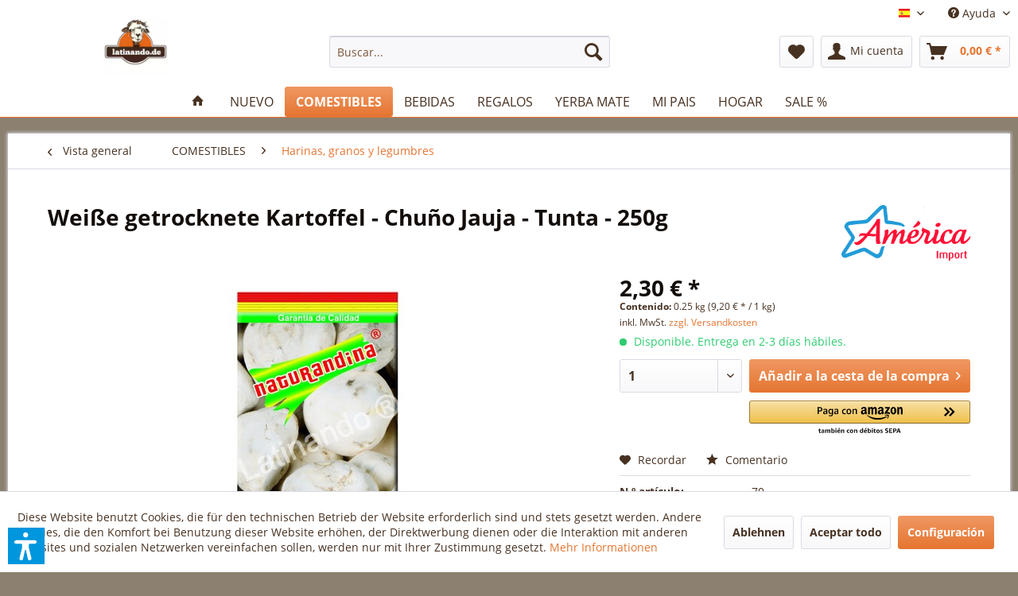

--- FILE ---
content_type: text/html; charset=UTF-8
request_url: https://www.latinando.de/es/bohnen-mehle/tunta-chuno-papa-blanca-naturandina-250g
body_size: 35182
content:
<!DOCTYPE html> <html class="no-js" lang="es-ES" itemscope="itemscope" itemtype="https://schema.org/WebPage"> <head> <meta charset="utf-8"> <meta name="author" content="Federico Mattes" /> <meta name="robots" content="index,follow" /> <meta name="revisit-after" content="15 days" /> <meta name="keywords" content="–, Tunta, Kartoffel, Chuño, Jauja, Sie, getrocknete, weiße, traditionelle, lange, ohne, besonders, Suppen, haltbar, Bohnen, 1 TL, ggf., Variante, Aroma, leicht" /> <meta name="description" content="Entdecken Sie Chuño Jauja – Tunta, die weiße getrocknete Kartoffel aus den Anden. Authentisch, lange haltbar &amp; vielseitig einsetzbar für Eintöpfe…" /> <meta property="og:type" content="product" /> <meta property="og:site_name" content="Latinando" /> <meta property="og:url" content="https://www.latinando.de/es/bohnen-mehle/tunta-chuno-papa-blanca-naturandina-250g" /> <meta property="og:title" content="Weiße getrocknete Kartoffel - Chuño Jauja - Tunta - 250g" /> <meta property="og:description" content="Weiße getrocknete Kartoffel – Chuño Jauja – Tunta – 250 g Entdecken Sie mit der weißen getrockneten Kartoffel – Chuño Jauja – Tunta der Marke…" /> <meta property="og:image" content="https://www.latinando.de/media/image/9c/d0/31/DDDC97B2_70_0_Weisse-getrocknete-Kartoffel-Chu-o-Jauja-Tunta-250gYBLuz1fOzIC1N.jpg" /> <meta property="product:brand" content="Naturandina America Import SL" /> <meta property="product:price" content="2,30" /> <meta property="product:product_link" content="https://www.latinando.de/es/bohnen-mehle/tunta-chuno-papa-blanca-naturandina-250g" /> <meta name="twitter:card" content="product" /> <meta name="twitter:site" content="Latinando" /> <meta name="twitter:title" content="Weiße getrocknete Kartoffel - Chuño Jauja - Tunta - 250g" /> <meta name="twitter:description" content="Weiße getrocknete Kartoffel – Chuño Jauja – Tunta – 250 g Entdecken Sie mit der weißen getrockneten Kartoffel – Chuño Jauja – Tunta der Marke…" /> <meta name="twitter:image" content="https://www.latinando.de/media/image/9c/d0/31/DDDC97B2_70_0_Weisse-getrocknete-Kartoffel-Chu-o-Jauja-Tunta-250gYBLuz1fOzIC1N.jpg" /> <meta itemprop="copyrightHolder" content="Latinando" /> <meta itemprop="copyrightYear" content="2014" /> <meta itemprop="isFamilyFriendly" content="True" /> <meta itemprop="image" content="https://www.latinando.de/media/image/1f/5f/82/logo.webp" /> <meta name="viewport" content="width=device-width, initial-scale=1.0"> <meta name="mobile-web-app-capable" content="yes"> <meta name="apple-mobile-web-app-title" content="Latinando"> <meta name="apple-mobile-web-app-capable" content="yes"> <meta name="apple-mobile-web-app-status-bar-style" content="default"> <link rel="alternate" hreflang="x-default" href="https://www.latinando.de/de/bohnen-mehle/tunta-chuno-papa-blanca-naturandina-250g" /> <link rel="alternate" hreflang="en-GB" href="https://www.latinando.de/en/bohnen-mehle/tunta-chuno-papa-blanca-naturandina-250g" /> <link rel="alternate" hreflang="es-ES" href="https://www.latinando.de/es/bohnen-mehle/tunta-chuno-papa-blanca-naturandina-250g" /> <link rel="apple-touch-icon" sizes="180x180" href="/apple-touch-icon.png"> <link rel="icon" type="image/png" sizes="32x32" href="/favicon-32x32.png"> <link rel="icon" type="image/png" sizes="16x16" href="/favicon-16x16.png"> <link rel="manifest" href="/manifest.json"> <link rel="mask-icon" href="/safari-pinned-tab.svg" color="#593926"> <meta name="theme-color" content="#593926"> <meta name="msapplication-navbutton-color" content="#e57531" /> <meta name="application-name" content="Latinando" /> <meta name="msapplication-starturl" content="https://www.latinando.de/es/" /> <meta name="msapplication-window" content="width=1024;height=768" /> <meta name="msapplication-TileImage" content="/themes/Frontend/Responsive/frontend/_public/src/img/win-tile-image.png"> <meta name="msapplication-TileColor" content="#e57531"> <meta name="theme-color" content="#e57531" /> <link rel="canonical" href="https://www.latinando.de/es/bohnen-mehle/tunta-chuno-papa-blanca-naturandina-250g" /> <title itemprop="name">Weiße getrocknete Kartoffel AMERICA – Chuño Jauja Tunta 250 g | | Latinando</title> <link href="/web/cache/1763026241_322a6d43a0268351df4e91a2bc99961e.css" media="all" rel="stylesheet" type="text/css" /> <style type="text/css"> .dropdown-menu.wa-style-1 ul { background: #ffffff; color: #5f7285; } .dropdown-menu.wa-style-1 li:hover { background: #3f4c58; } .dropdown-menu.wa-style-1 a, .dropdown-menu.wa-style-1 a:visited { color: #5f7285; } .dropdown-menu.wa-style-1 li:hover > a, .dropdown-menu.wa-style-1 li:hover > a:visited { color: #ffffff; } </style> <script>var dv_accessibility_options = {"language":"es","standardToolPosition":6,"openToolKey":"ctrlQ","filters":{"height":"","displayBlock":".cart--amount,.cart--display,.cart--quantity","lineHeight":".account--display,.filter-panel--title,.navigation--signin-btn,.cart--amount,.cookie-permission--decline-button,.cookie-permission--configure-button,.cart--display","wrapInput":".main-search--form"},"enabledModules":{"keyboardNav":"1","contrast":"1","highlightLinks":"1","biggerText":"1","textSpacing":"1","legibleFonts":"1","bigCursor":"1","readingGuide":"1","tooltips":"1","pauseAnimations":"1"},"enableResetButton":"1","enablePageStructureButton":"1","enablePositionButton":"1","moduleKeyboardNav":{"frameColor":"#ff0000"},"moduleContrast":{"useInverseColors":"1","useDarkContrast":"1","useLightContrast":"1","useDesaturate":"1"},"moduleHighlightLinks":{"color":"#ffff00","background":"#00d1113a","highlightColor":"#000000"},"moduleLegibleFonts":["dvaccess-legible-fonts","dvaccess-legible-fonts-1"],"moduleBigCursor":{"imageURL":"[data-uri]"},"moduleReadingGuide":{"color":"#ff0000","background":"#000000","readingGuideColor":"#ff0000"},"snippets":{"copyright":"desarrollado por <a href=https://designverign.de target=_blank rel=noopener title=designverign>designverign</a>","app.toggle.label":"Abrir herramienta de accesibilidad","menu.title":"Herramientas de accesibilidad","menu.button.move":"Mover icono","menu.button.page-structure":"Estructura de la p\u00e1gina","menu.button.reset":"Restablecer","menu.header.headers":"Encabezados","menu.header.landmarks":"Marcadores","menu.header.links":"Enlaces","menu.position.left-top":"izquierda arriba","menu.position.left-center":"izquierda centrado","menu.position.left-bottom":"izquierda abajo","menu.position.right-top":"derecha arriba","menu.position.right-center":"derecha centrado","menu.position.right-bottom":"derecha abajo","menu.position.center-top":"centro arriba","menu.position.center-bottom":"centro abajo","module.button.bigger-text":"Texto m\u00e1s grande","module.button.bigger-text.0":"Texto m\u00e1s grande","module.button.bigger-text.1":"Texto m\u00e1s grande","module.button.bigger-text.2":"Texto m\u00e1s grande","module.button.bigger-text.3":"Texto m\u00e1s grande","module.button.cursor":"Cursor del rat\u00f3n","module.button.cursor.0":"Cursor grande","module.button.contrast":"M\u00e1s contraste","module.button.contrast.0":"Colores invertidos","module.button.contrast.1":"Alto contraste oscuro","module.button.contrast.2":"Alto contraste claro","module.button.contrast.3":"Blanco y negro","module.button.highlight-links":"Resaltar enlaces","module.button.keyboard-nav":"Navegaci\u00f3n con tabulador","module.button.legible-fonts":"Tipograf\u00eda","module.button.legible-fonts.0":"Fuente legible","module.button.legible-fonts.1":"Amigable para dislexia","module.button.pause-animations":"Pausar animaciones","module.button.pause-animations.0":"Reproducir animaciones","module.button.reading-guide":"Gu\u00eda de lectura","module.button.reading-guide.0":"Gu\u00eda de lectura","module.button.reading-guide.1":"Gu\u00eda de lectura","module.button.reading-guide.modal-title":"Consejo","module.button.reading-guide.modal-text":"Toca brevemente la pantalla para alinear la gu\u00eda de lectura.","module.button.reading-guide.modal-button-text":"Entendido","module.button.text-spacing":"Espaciado del texto","module.button.text-spacing.0":"Espaciado peque\u00f1o","module.button.text-spacing.1":"Espaciado moderado","module.button.text-spacing.2":"Espaciado grande","module.button.tooltips":"Descripci\u00f3n adicional"},"reloadOnXHR":false};</script> <link href="/custom/plugins/VerignDvAccessibility/Resources/public/css/dvaccess.min.css" media="all" rel="stylesheet" type="text/css" /> <link href="/custom/plugins/VerignDvAccessibility/Resources/public/css/shopwareaccess.css" media="all" rel="stylesheet" type="text/css" /> </head> <body class="is--ctl-detail is--act-index amazon-pay-listing-buttons" > <div data-paypalUnifiedMetaDataContainer="true" data-paypalUnifiedRestoreOrderNumberUrl="https://www.latinando.de/es/widgets/PaypalUnifiedOrderNumber/restoreOrderNumber" class="is--hidden"> </div> <div class="page-wrap"> <noscript class="noscript-main"> <div class="alert is--warning"> <div class="alert--icon"> <i class="icon--element icon--warning"></i> </div> <div class="alert--content"> Para poder utilizar Latinando en toda su extensión, le recomendamos activar Javascript en su navegador. </div> </div> </noscript> <header class="header-main"> <div class="top-bar"> <div class="container block-group"> <nav class="top-bar--navigation block" role="menubar">  <div class="top-bar--language navigation--entry"> <form method="post" class="language--form"> <div class="field--select"> <div class="language--flag es_ES">Español</div> <div class="select-field"> <select name="__shop" class="language--select" data-auto-submit="true"> <option value="1" > Deutsch </option> <option value="8" > English </option> <option value="9" selected="selected"> Español </option> </select> </div> <input type="hidden" name="__redirect" value="1"> </div> </form> </div>  <div class="navigation--entry entry--service has--drop-down" role="menuitem" aria-haspopup="true" data-drop-down-menu="true"> <i class="icon--service"></i> Ayuda <ul class="service--list is--rounded" role="menu"> <li class="service--entry" role="menuitem"> <a class="service--link" href="javascript:openCookieConsentManager()" title="Cookie settings" > Cookie settings </a> </li> </ul> </div> </nav> </div> </div> <div class="container header--navigation"> <div class="logo-main block-group" role="banner"> <div class="logo--shop block"> <a class="logo--link" href="https://www.latinando.de/es/" title="Latinando - Ir a la página de inicio"> <picture> <source srcset="https://www.latinando.de/media/image/1f/5f/82/logo.webp" media="(min-width: 78.75em)"> <source srcset="https://www.latinando.de/media/image/1f/5f/82/logo.webp" media="(min-width: 64em)"> <source srcset="https://www.latinando.de/media/image/1f/5f/82/logo.webp" media="(min-width: 48em)"> <img srcset="https://www.latinando.de/media/image/1f/5f/82/logo.webp" alt="Latinando - Ir a la página de inicio" /> </picture> </a> </div> </div> <nav class="shop--navigation block-group"> <ul class="navigation--list block-group" role="menubar"> <li class="navigation--entry entry--menu-left" role="menuitem"> <a class="entry--link entry--trigger btn is--icon-left" href="#offcanvas--left" data-offcanvas="true" data-offCanvasSelector=".sidebar-main" aria-label="Menú"> <i class="icon--menu"></i> Menú </a> </li> <li class="navigation--entry entry--search" role="menuitem" data-search="true" aria-haspopup="true" data-minLength="3"> <a class="btn entry--link entry--trigger" href="#show-hide--search" title="Mostrar / ocultar búsqueda" aria-label="Mostrar / ocultar búsqueda"> <i class="icon--search"></i> <span class="search--display">Buscar</span> </a> <form action="/es/search" method="get" class="main-search--form"> <input type="search" name="sSearch" aria-label="Buscar..." class="main-search--field" autocomplete="off" autocapitalize="off" placeholder="Buscar..." maxlength="30" /> <button type="submit" class="main-search--button" aria-label="Buscar"> <i class="icon--search"></i> <span class="main-search--text">Buscar</span> </button> <div class="form--ajax-loader">&nbsp;</div> </form> <div class="main-search--results"></div> </li>  <li class="navigation--entry entry--notepad" role="menuitem"> <a href="https://www.latinando.de/es/note" title="Lista de deseos" aria-label="Lista de deseos" class="btn"> <i class="icon--heart"></i> </a> </li> <li class="navigation--entry entry--account" role="menuitem" data-offcanvas="true" data-offCanvasSelector=".account--dropdown-navigation"> <a href="https://www.latinando.de/es/account" title="Mi cuenta" aria-label="Mi cuenta" class="btn is--icon-left entry--link account--link"> <i class="icon--account"></i> <span class="account--display"> Mi cuenta </span> </a> </li> <li class="navigation--entry entry--cart" role="menuitem"> <a class="btn is--icon-left cart--link" href="https://www.latinando.de/es/checkout/cart" title="Cesta de la compra" aria-label="Cesta de la compra"> <span class="cart--display"> Cesta de la compra </span> <span class="badge is--primary is--minimal cart--quantity is--hidden">0</span> <i class="icon--basket"></i> <span class="cart--amount"> 0,00&nbsp;&euro; * </span> </a> <div class="ajax-loader">&nbsp;</div> </li>  </ul> </nav> <div class="container--ajax-cart" data-collapse-cart="true" data-displayMode="offcanvas"></div> </div> </header> <nav class="navigation-main"> <div class="container" data-listSelector=".navigation--list.container" data-viewPortSelector=".navigation--list-wrapper"> <div class="navigation--list-wrapper"> <ul class="navigation--list container" role="menubar" itemscope="itemscope" itemtype="https://schema.org/SiteNavigationElement"> <li class="navigation--entry is--home" role="menuitem"> <a class="navigation--link is--first" href="https://www.latinando.de/es/" title="Inicio" itemprop="url"> <i class="icon--house"></i> </a> </li> <li class="navigation--entry" role="menuitem"><a class="navigation--link" href="https://www.latinando.de/es/nuevo/" title="NUEVO" aria-label="NUEVO" itemprop="url"><span itemprop="name">NUEVO</span></a></li><li class="navigation--entry is--active" role="menuitem"><a class="navigation--link is--active" href="https://www.latinando.de/es/comestibles/" title="COMESTIBLES" aria-label="COMESTIBLES" itemprop="url"><span itemprop="name">COMESTIBLES</span></a></li><li class="navigation--entry" role="menuitem"><a class="navigation--link" href="https://www.latinando.de/es/bebidas" title="BEBIDAS" aria-label="BEBIDAS" itemprop="url"><span itemprop="name">BEBIDAS</span></a></li><li class="navigation--entry" role="menuitem"><a class="navigation--link" href="https://www.latinando.de/es/regalos-y-obsequios" title="REGALOS" aria-label="REGALOS" itemprop="url"><span itemprop="name">REGALOS</span></a></li><li class="navigation--entry" role="menuitem"><a class="navigation--link" href="https://www.latinando.de/es/yerba-mate" title="YERBA MATE" aria-label="YERBA MATE" itemprop="url"><span itemprop="name">YERBA MATE</span></a></li><li class="navigation--entry" role="menuitem"><a class="navigation--link" href="https://www.latinando.de/es/mi-pais/" title="MI PAIS" aria-label="MI PAIS" itemprop="url"><span itemprop="name">MI PAIS</span></a></li><li class="navigation--entry" role="menuitem"><a class="navigation--link" href="https://www.latinando.de/es/hogar/" title="HOGAR" aria-label="HOGAR" itemprop="url"><span itemprop="name">HOGAR</span></a></li><li class="navigation--entry" role="menuitem"><a class="navigation--link" href="https://www.latinando.de/es/productos-latinos-en-oferta" title="SALE %" aria-label="SALE %" itemprop="url"><span itemprop="name">SALE %</span></a></li> </ul> </div> <div class="advanced-menu" data-advanced-menu="true" data-hoverDelay="0"> <div class="menu--container"> </div> <div class="menu--container"> <div class="content--wrapper has--content"> <ul class="dropdown-menu wa-style-1"> <li> <ul class="w-200 wa-style-1 level-0"> <li> <a href="https://www.latinando.de/es/galletas-y-galletitas" title="Galletas y galletitas">Galletas y galletitas</a> </li> <li> <a href="https://www.latinando.de/es/dulces-postres-golosinas" title="Postres y golosinas">Postres y golosinas</a> </li> <li> <a href="https://www.latinando.de/es/snacks" title="Snacks">Snacks</a> </li> <li> <a href="https://www.latinando.de/es/harinas-legumbres" title="Harinas, granos y legumbres">Harinas, granos y legumbres</a> </li> <li> <a href="https://www.latinando.de/es/especias-salsas" title="Especias y salsas">Especias y salsas</a> </li> <li> <a href="https://www.latinando.de/es/conservas-y-enlatados" title="Conservas y enlatados">Conservas y enlatados</a> </li> <li> <a href="https://www.latinando.de/es/empanadas-argentinas" title="Empanadas">Empanadas</a> </li> <li> <a href="https://www.latinando.de/es/asado-steak" title="Chorizo, morcilla y todo para la parrilla">Chorizo, morcilla y todo para la parrilla</a> </li> <li> <a href="https://www.latinando.de/es/alfajores" title="Alfajores">Alfajores</a> </li> <li> <a href="https://www.latinando.de/es/dulce-de-leche-argentina" title="Dulce de Leche">Dulce de Leche</a> </li> <li> <a href="https://www.latinando.de/es/panela" title="Panela">Panela</a> </li> <li> <a href="https://www.latinando.de/es/asado-argentino" title="Asado Argentino">Asado Argentino</a> </li> <li> <a href="https://www.latinando.de/es/productos-sin-gluten" title="Productos sin gluten">Productos sin gluten</a> </li> <li> <a href="https://www.latinando.de/es/comestibles/refrigerados/" title="Refrigerados">Refrigerados</a> </li> </ul> </li> </ul> </div> </div> <div class="menu--container"> <div class="content--wrapper has--content"> <ul class="dropdown-menu wa-style-1"> <li> <ul class="w-200 wa-style-1 level-0"> <li> <a href="https://www.latinando.de/es/bebidas-alcoholicas-latinoamerica" title="Bebidas alcohólicas">Bebidas alcohólicas</a> <ul class="w-200 wa-style-1 level-1"> <li> <a href="https://www.latinando.de/es/cerveza" title="Cerveza">Cerveza</a> </li> <li> <a href="https://www.latinando.de/es/aguardiente-ron" title="Aguardiente y Ron">Aguardiente y Ron</a> </li> <li> <a href="https://www.latinando.de/es/pisco-sour" title="Pisco">Pisco</a> </li> <li> <a href="https://www.latinando.de/es/vino" title="Vino">Vino</a> </li> </ul> </li> <li> <a href="https://www.latinando.de/es/bebidas-refrescantes" title="Bebidas refrescantes">Bebidas refrescantes</a> </li> <li> <a href="https://www.latinando.de/es/leche-chocolate-cafe-sudamerica" title="Leche, café y chocolate">Leche, café y chocolate</a> </li> </ul> </li> </ul> </div> </div> <div class="menu--container"> </div> <div class="menu--container"> </div> <div class="menu--container"> <div class="content--wrapper has--content"> <ul class="dropdown-menu wa-style-1"> <li> <ul class="w-200 wa-style-1 level-0"> <li> <a href="https://www.latinando.de/es/argentina" title="Argentina">Argentina</a> </li> <li> <a href="https://www.latinando.de/es/peru" title="Perú">Perú</a> </li> <li> <a href="https://www.latinando.de/es/paraguay" title="Paraguay">Paraguay</a> </li> <li> <a href="https://www.latinando.de/es/ecuador" title="Ecuador">Ecuador</a> </li> <li> <a href="https://www.latinando.de/es/bolivia" title="Bolivia">Bolivia</a> </li> <li> <a href="https://www.latinando.de/es/republica-dominicana" title="República Dominicana">República Dominicana</a> </li> <li> <a href="https://www.latinando.de/es/colombia" title="Colombia">Colombia</a> </li> <li> <a href="https://www.latinando.de/es/uruguay" title="Uruguay">Uruguay</a> </li> <li> <a href="https://www.latinando.de/es/mexico" title="México">México</a> </li> <li> <a href="https://www.latinando.de/es/chile" title="Chile">Chile</a> </li> <li> <a href="https://www.latinando.de/es/mi-pais/venezuela/" title="Venezuela">Venezuela</a> </li> </ul> </li> </ul> </div> </div> <div class="menu--container"> <div class="content--wrapper has--content"> <ul class="dropdown-menu wa-style-1"> <li> <ul class="w-200 wa-style-1 level-0"> <li> <a href="https://www.latinando.de/es/accesorios-para-mate" title="Accesorios para Mate">Accesorios para Mate</a> <ul class="w-200 wa-style-1 level-1"> <li> <a href="https://www.latinando.de/es/termos-para-mate" title="Termos materos">Termos materos</a> </li> <li> <a href="https://www.latinando.de/es/bombillas" title="Bombillas">Bombillas</a> </li> <li> <a href="https://www.latinando.de/es/calabaza-mate" title="Calabazas / Mates">Calabazas / Mates</a> </li> <li> <a href="https://www.latinando.de/es/portatermo-termera" title="Portatermos / Termeras">Portatermos / Termeras</a> </li> <li> <a href="https://www.latinando.de/es/mate-y-bombilla" title="Mate Set">Mate Set</a> </li> </ul> </li> </ul> </li> </ul> </div> </div> <div class="menu--container"> </div> </div> </div> </nav> <section class="content-main container block-group"> <nav class="content--breadcrumb block"> <a class="breadcrumb--button breadcrumb--link" href="https://www.latinando.de/es/harinas-legumbres" title="Vista general"> <i class="icon--arrow-left"></i> <span class="breadcrumb--title">Vista general</span> </a> <ul class="breadcrumb--list" role="menu" itemscope itemtype="https://schema.org/BreadcrumbList"> <li role="menuitem" class="breadcrumb--entry" itemprop="itemListElement" itemscope itemtype="https://schema.org/ListItem"> <a class="breadcrumb--link" href="https://www.latinando.de/es/comestibles/" title="COMESTIBLES" itemprop="item"> <link itemprop="url" href="https://www.latinando.de/es/comestibles/" /> <span class="breadcrumb--title" itemprop="name">COMESTIBLES</span> </a> <meta itemprop="position" content="0" /> </li> <li role="none" class="breadcrumb--separator"> <i class="icon--arrow-right"></i> </li> <li role="menuitem" class="breadcrumb--entry is--active" itemprop="itemListElement" itemscope itemtype="https://schema.org/ListItem"> <a class="breadcrumb--link" href="https://www.latinando.de/es/harinas-legumbres" title="Harinas, granos y legumbres" itemprop="item"> <link itemprop="url" href="https://www.latinando.de/es/harinas-legumbres" /> <span class="breadcrumb--title" itemprop="name">Harinas, granos y legumbres</span> </a> <meta itemprop="position" content="1" /> </li> </ul> </nav> <nav class="product--navigation"> <a href="#" class="navigation--link link--prev"> <div class="link--prev-button"> <span class="link--prev-inner">Anterior</span> </div> <div class="image--wrapper"> <div class="image--container"></div> </div> </a> <a href="#" class="navigation--link link--next"> <div class="link--next-button"> <span class="link--next-inner">Siguiente</span> </div> <div class="image--wrapper"> <div class="image--container"></div> </div> </a> </nav> <div class="content-main--inner"> <div id='cookie-consent' class='off-canvas is--left block-transition' data-cookie-consent-manager='true'> <div class='cookie-consent--header cookie-consent--close'> Cookie-Einstellungen <i class="icon--arrow-right"></i> </div> <div class='cookie-consent--description'> Diese Website benutzt Cookies, die für den technischen Betrieb der Website erforderlich sind und stets gesetzt werden. Andere Cookies, die den Komfort bei Benutzung dieser Website erhöhen, der Direktwerbung dienen oder die Interaktion mit anderen Websites und sozialen Netzwerken vereinfachen sollen, werden nur mit Ihrer Zustimmung gesetzt. </div> <div class='cookie-consent--configuration'> <div class='cookie-consent--configuration-header'> <div class='cookie-consent--configuration-header-text'>Konfiguration</div> </div> <div class='cookie-consent--configuration-main'> <div class='cookie-consent--group'> <input type="hidden" class="cookie-consent--group-name" value="technical" /> <label class="cookie-consent--group-state cookie-consent--state-input cookie-consent--required"> <input type="checkbox" name="technical-state" class="cookie-consent--group-state-input" disabled="disabled" checked="checked"/> <span class="cookie-consent--state-input-element"></span> </label> <div class='cookie-consent--group-title' data-collapse-panel='true' data-contentSiblingSelector=".cookie-consent--group-container"> <div class="cookie-consent--group-title-label cookie-consent--state-label"> Technisch erforderlich </div> <span class="cookie-consent--group-arrow is-icon--right"> <i class="icon--arrow-right"></i> </span> </div> <div class='cookie-consent--group-container'> <div class='cookie-consent--group-description'> Diese Cookies sind für die Grundfunktionen des Shops notwendig. </div> <div class='cookie-consent--cookies-container'> <div class='cookie-consent--cookie'> <input type="hidden" class="cookie-consent--cookie-name" value="cookieDeclined" /> <label class="cookie-consent--cookie-state cookie-consent--state-input cookie-consent--required"> <input type="checkbox" name="cookieDeclined-state" class="cookie-consent--cookie-state-input" disabled="disabled" checked="checked" /> <span class="cookie-consent--state-input-element"></span> </label> <div class='cookie--label cookie-consent--state-label'> "Alle Cookies ablehnen" Cookie </div> </div> <div class='cookie-consent--cookie'> <input type="hidden" class="cookie-consent--cookie-name" value="allowCookie" /> <label class="cookie-consent--cookie-state cookie-consent--state-input cookie-consent--required"> <input type="checkbox" name="allowCookie-state" class="cookie-consent--cookie-state-input" disabled="disabled" checked="checked" /> <span class="cookie-consent--state-input-element"></span> </label> <div class='cookie--label cookie-consent--state-label'> "Alle Cookies annehmen" Cookie </div> </div> <div class='cookie-consent--cookie'> <input type="hidden" class="cookie-consent--cookie-name" value="apay-session-set" /> <label class="cookie-consent--cookie-state cookie-consent--state-input cookie-consent--required"> <input type="checkbox" name="apay-session-set-state" class="cookie-consent--cookie-state-input" disabled="disabled" checked="checked" /> <span class="cookie-consent--state-input-element"></span> </label> <div class='cookie--label cookie-consent--state-label'> Amazon Pay </div> </div> <div class='cookie-consent--cookie'> <input type="hidden" class="cookie-consent--cookie-name" value="shop" /> <label class="cookie-consent--cookie-state cookie-consent--state-input cookie-consent--required"> <input type="checkbox" name="shop-state" class="cookie-consent--cookie-state-input" disabled="disabled" checked="checked" /> <span class="cookie-consent--state-input-element"></span> </label> <div class='cookie--label cookie-consent--state-label'> Ausgewählter Shop </div> </div> <div class='cookie-consent--cookie'> <input type="hidden" class="cookie-consent--cookie-name" value="csrf_token" /> <label class="cookie-consent--cookie-state cookie-consent--state-input cookie-consent--required"> <input type="checkbox" name="csrf_token-state" class="cookie-consent--cookie-state-input" disabled="disabled" checked="checked" /> <span class="cookie-consent--state-input-element"></span> </label> <div class='cookie--label cookie-consent--state-label'> CSRF-Token </div> </div> <div class='cookie-consent--cookie'> <input type="hidden" class="cookie-consent--cookie-name" value="cookiePreferences" /> <label class="cookie-consent--cookie-state cookie-consent--state-input cookie-consent--required"> <input type="checkbox" name="cookiePreferences-state" class="cookie-consent--cookie-state-input" disabled="disabled" checked="checked" /> <span class="cookie-consent--state-input-element"></span> </label> <div class='cookie--label cookie-consent--state-label'> Cookie-Einstellungen </div> </div> <div class='cookie-consent--cookie'> <input type="hidden" class="cookie-consent--cookie-name" value="x-cache-context-hash" /> <label class="cookie-consent--cookie-state cookie-consent--state-input cookie-consent--required"> <input type="checkbox" name="x-cache-context-hash-state" class="cookie-consent--cookie-state-input" disabled="disabled" checked="checked" /> <span class="cookie-consent--state-input-element"></span> </label> <div class='cookie--label cookie-consent--state-label'> Individuelle Preise </div> </div> <div class='cookie-consent--cookie'> <input type="hidden" class="cookie-consent--cookie-name" value="nocache" /> <label class="cookie-consent--cookie-state cookie-consent--state-input cookie-consent--required"> <input type="checkbox" name="nocache-state" class="cookie-consent--cookie-state-input" disabled="disabled" checked="checked" /> <span class="cookie-consent--state-input-element"></span> </label> <div class='cookie--label cookie-consent--state-label'> Kundenspezifisches Caching </div> </div> <div class='cookie-consent--cookie'> <input type="hidden" class="cookie-consent--cookie-name" value="paypal-cookies" /> <label class="cookie-consent--cookie-state cookie-consent--state-input cookie-consent--required"> <input type="checkbox" name="paypal-cookies-state" class="cookie-consent--cookie-state-input" disabled="disabled" checked="checked" /> <span class="cookie-consent--state-input-element"></span> </label> <div class='cookie--label cookie-consent--state-label'> PayPal-Zahlungen </div> </div> <div class='cookie-consent--cookie'> <input type="hidden" class="cookie-consent--cookie-name" value="session" /> <label class="cookie-consent--cookie-state cookie-consent--state-input cookie-consent--required"> <input type="checkbox" name="session-state" class="cookie-consent--cookie-state-input" disabled="disabled" checked="checked" /> <span class="cookie-consent--state-input-element"></span> </label> <div class='cookie--label cookie-consent--state-label'> Session </div> </div> <div class='cookie-consent--cookie'> <input type="hidden" class="cookie-consent--cookie-name" value="dvaccess_settings" /> <label class="cookie-consent--cookie-state cookie-consent--state-input cookie-consent--required"> <input type="checkbox" name="dvaccess_settings-state" class="cookie-consent--cookie-state-input" disabled="disabled" checked="checked" /> <span class="cookie-consent--state-input-element"></span> </label> <div class='cookie--label cookie-consent--state-label'> Speichert Barrierefrei Einstellungen </div> </div> <div class='cookie-consent--cookie'> <input type="hidden" class="cookie-consent--cookie-name" value="currency" /> <label class="cookie-consent--cookie-state cookie-consent--state-input cookie-consent--required"> <input type="checkbox" name="currency-state" class="cookie-consent--cookie-state-input" disabled="disabled" checked="checked" /> <span class="cookie-consent--state-input-element"></span> </label> <div class='cookie--label cookie-consent--state-label'> Währungswechsel </div> </div> </div> </div> </div> <div class='cookie-consent--group'> <input type="hidden" class="cookie-consent--group-name" value="comfort" /> <label class="cookie-consent--group-state cookie-consent--state-input"> <input type="checkbox" name="comfort-state" class="cookie-consent--group-state-input"/> <span class="cookie-consent--state-input-element"></span> </label> <div class='cookie-consent--group-title' data-collapse-panel='true' data-contentSiblingSelector=".cookie-consent--group-container"> <div class="cookie-consent--group-title-label cookie-consent--state-label"> Komfortfunktionen </div> <span class="cookie-consent--group-arrow is-icon--right"> <i class="icon--arrow-right"></i> </span> </div> <div class='cookie-consent--group-container'> <div class='cookie-consent--group-description'> Diese Cookies werden genutzt um das Einkaufserlebnis noch ansprechender zu gestalten, beispielsweise für die Wiedererkennung des Besuchers. </div> <div class='cookie-consent--cookies-container'> <div class='cookie-consent--cookie'> <input type="hidden" class="cookie-consent--cookie-name" value="sUniqueID" /> <label class="cookie-consent--cookie-state cookie-consent--state-input"> <input type="checkbox" name="sUniqueID-state" class="cookie-consent--cookie-state-input" /> <span class="cookie-consent--state-input-element"></span> </label> <div class='cookie--label cookie-consent--state-label'> Merkzettel </div> </div> <div class='cookie-consent--cookie'> <input type="hidden" class="cookie-consent--cookie-name" value="permanentBasketCookies" /> <label class="cookie-consent--cookie-state cookie-consent--state-input"> <input type="checkbox" name="permanentBasketCookies-state" class="cookie-consent--cookie-state-input" /> <span class="cookie-consent--state-input-element"></span> </label> <div class='cookie--label cookie-consent--state-label'> Permanenter Warenkorb </div> </div> </div> </div> </div> <div class='cookie-consent--group'> <input type="hidden" class="cookie-consent--group-name" value="statistics" /> <label class="cookie-consent--group-state cookie-consent--state-input"> <input type="checkbox" name="statistics-state" class="cookie-consent--group-state-input"/> <span class="cookie-consent--state-input-element"></span> </label> <div class='cookie-consent--group-title' data-collapse-panel='true' data-contentSiblingSelector=".cookie-consent--group-container"> <div class="cookie-consent--group-title-label cookie-consent--state-label"> Statistik & Tracking </div> <span class="cookie-consent--group-arrow is-icon--right"> <i class="icon--arrow-right"></i> </span> </div> <div class='cookie-consent--group-container'> <div class='cookie-consent--cookies-container'> <div class='cookie-consent--cookie'> <input type="hidden" class="cookie-consent--cookie-name" value="sib_cuid" /> <label class="cookie-consent--cookie-state cookie-consent--state-input"> <input type="checkbox" name="sib_cuid-state" class="cookie-consent--cookie-state-input" /> <span class="cookie-consent--state-input-element"></span> </label> <div class='cookie--label cookie-consent--state-label'> Brevo Tracking Cookies </div> </div> <div class='cookie-consent--cookie'> <input type="hidden" class="cookie-consent--cookie-name" value="x-ua-device" /> <label class="cookie-consent--cookie-state cookie-consent--state-input"> <input type="checkbox" name="x-ua-device-state" class="cookie-consent--cookie-state-input" /> <span class="cookie-consent--state-input-element"></span> </label> <div class='cookie--label cookie-consent--state-label'> Endgeräteerkennung </div> </div> <div class='cookie-consent--cookie'> <input type="hidden" class="cookie-consent--cookie-name" value="partner" /> <label class="cookie-consent--cookie-state cookie-consent--state-input"> <input type="checkbox" name="partner-state" class="cookie-consent--cookie-state-input" /> <span class="cookie-consent--state-input-element"></span> </label> <div class='cookie--label cookie-consent--state-label'> Partnerprogramm </div> </div> </div> </div> </div> </div> </div> <div class="cookie-consent--save"> <input class="cookie-consent--save-button btn is--primary" type="button" value="Einstellungen speichern" /> </div> </div> <aside class="sidebar-main off-canvas"> <div class="navigation--smartphone"> <ul class="navigation--list "> <li class="navigation--entry entry--close-off-canvas"> <a href="#close-categories-menu" title="Cerrar menú" class="navigation--link"> Cerrar menú <i class="icon--arrow-right"></i> </a> </li> </ul> <div class="mobile--switches">  <div class="top-bar--language navigation--entry"> <form method="post" class="language--form"> <div class="field--select"> <div class="language--flag es_ES">Español</div> <div class="select-field"> <select name="__shop" class="language--select" data-auto-submit="true"> <option value="1" > Deutsch </option> <option value="8" > English </option> <option value="9" selected="selected"> Español </option> </select> </div> <input type="hidden" name="__redirect" value="1"> </div> </form> </div>  </div> </div> <div class="sidebar--categories-wrapper" data-subcategory-nav="true" data-mainCategoryId="4" data-categoryId="27" data-fetchUrl="/es/widgets/listing/getCategory/categoryId/27"> <div class="categories--headline navigation--headline"> Categorías </div> <div class="sidebar--categories-navigation"> <ul class="sidebar--navigation categories--navigation navigation--list is--drop-down is--level0 is--rounded" role="menu"> <li class="navigation--entry" role="menuitem"> <a class="navigation--link" href="https://www.latinando.de/es/nuevo/" data-categoryId="139" data-fetchUrl="/es/widgets/listing/getCategory/categoryId/139" title="NUEVO" > NUEVO </a> </li> <li class="navigation--entry is--active has--sub-categories has--sub-children" role="menuitem"> <a class="navigation--link is--active has--sub-categories link--go-forward" href="https://www.latinando.de/es/comestibles/" data-categoryId="175" data-fetchUrl="/es/widgets/listing/getCategory/categoryId/175" title="COMESTIBLES" > COMESTIBLES <span class="is--icon-right"> <i class="icon--arrow-right"></i> </span> </a> <ul class="sidebar--navigation categories--navigation navigation--list is--level1 is--rounded" role="menu"> <li class="navigation--entry" role="menuitem"> <a class="navigation--link" href="https://www.latinando.de/es/galletas-y-galletitas" data-categoryId="12" data-fetchUrl="/es/widgets/listing/getCategory/categoryId/12" title="Galletas y galletitas" > Galletas y galletitas </a> </li> <li class="navigation--entry" role="menuitem"> <a class="navigation--link" href="https://www.latinando.de/es/dulces-postres-golosinas" data-categoryId="15" data-fetchUrl="/es/widgets/listing/getCategory/categoryId/15" title="Postres y golosinas" > Postres y golosinas </a> </li> <li class="navigation--entry" role="menuitem"> <a class="navigation--link" href="https://www.latinando.de/es/snacks" data-categoryId="18" data-fetchUrl="/es/widgets/listing/getCategory/categoryId/18" title="Snacks" > Snacks </a> </li> <li class="navigation--entry is--active" role="menuitem"> <a class="navigation--link is--active" href="https://www.latinando.de/es/harinas-legumbres" data-categoryId="27" data-fetchUrl="/es/widgets/listing/getCategory/categoryId/27" title="Harinas, granos y legumbres" > Harinas, granos y legumbres </a> </li> <li class="navigation--entry" role="menuitem"> <a class="navigation--link" href="https://www.latinando.de/es/especias-salsas" data-categoryId="30" data-fetchUrl="/es/widgets/listing/getCategory/categoryId/30" title="Especias y salsas" > Especias y salsas </a> </li> <li class="navigation--entry" role="menuitem"> <a class="navigation--link" href="https://www.latinando.de/es/conservas-y-enlatados" data-categoryId="33" data-fetchUrl="/es/widgets/listing/getCategory/categoryId/33" title="Conservas y enlatados" > Conservas y enlatados </a> </li> <li class="navigation--entry" role="menuitem"> <a class="navigation--link" href="https://www.latinando.de/es/empanadas-argentinas" data-categoryId="39" data-fetchUrl="/es/widgets/listing/getCategory/categoryId/39" title="Empanadas" > Empanadas </a> </li> <li class="navigation--entry" role="menuitem"> <a class="navigation--link" href="https://www.latinando.de/es/asado-steak" data-categoryId="63" data-fetchUrl="/es/widgets/listing/getCategory/categoryId/63" title="Chorizo, morcilla y todo para la parrilla" > Chorizo, morcilla y todo para la parrilla </a> </li> <li class="navigation--entry" role="menuitem"> <a class="navigation--link" href="https://www.latinando.de/es/alfajores" data-categoryId="45" data-fetchUrl="/es/widgets/listing/getCategory/categoryId/45" title="Alfajores" > Alfajores </a> </li> <li class="navigation--entry" role="menuitem"> <a class="navigation--link" href="https://www.latinando.de/es/dulce-de-leche-argentina" data-categoryId="48" data-fetchUrl="/es/widgets/listing/getCategory/categoryId/48" title="Dulce de Leche" > Dulce de Leche </a> </li> <li class="navigation--entry" role="menuitem"> <a class="navigation--link" href="https://www.latinando.de/es/panela" data-categoryId="57" data-fetchUrl="/es/widgets/listing/getCategory/categoryId/57" title="Panela" > Panela </a> </li> <li class="navigation--entry" role="menuitem"> <a class="navigation--link" href="https://www.latinando.de/es/asado-argentino" data-categoryId="60" data-fetchUrl="/es/widgets/listing/getCategory/categoryId/60" title="Asado Argentino" > Asado Argentino </a> </li> <li class="navigation--entry" role="menuitem"> <a class="navigation--link" href="https://www.latinando.de/es/productos-sin-gluten" data-categoryId="66" data-fetchUrl="/es/widgets/listing/getCategory/categoryId/66" title="Productos sin gluten" > Productos sin gluten </a> </li> <li class="navigation--entry" role="menuitem"> <a class="navigation--link" href="https://www.latinando.de/es/comestibles/refrigerados/" data-categoryId="188" data-fetchUrl="/es/widgets/listing/getCategory/categoryId/188" title="Refrigerados" > Refrigerados </a> </li> </ul> </li> <li class="navigation--entry has--sub-children" role="menuitem"> <a class="navigation--link link--go-forward" href="https://www.latinando.de/es/bebidas" data-categoryId="7" data-fetchUrl="/es/widgets/listing/getCategory/categoryId/7" title="BEBIDAS" > BEBIDAS <span class="is--icon-right"> <i class="icon--arrow-right"></i> </span> </a> </li> <li class="navigation--entry" role="menuitem"> <a class="navigation--link" href="https://www.latinando.de/es/regalos-y-obsequios" data-categoryId="9" data-fetchUrl="/es/widgets/listing/getCategory/categoryId/9" title="REGALOS" > REGALOS </a> </li> <li class="navigation--entry" role="menuitem"> <a class="navigation--link" href="https://www.latinando.de/es/yerba-mate" data-categoryId="21" data-fetchUrl="/es/widgets/listing/getCategory/categoryId/21" title="YERBA MATE" > YERBA MATE </a> </li> <li class="navigation--entry has--sub-children" role="menuitem"> <a class="navigation--link link--go-forward" href="https://www.latinando.de/es/mi-pais/" data-categoryId="36" data-fetchUrl="/es/widgets/listing/getCategory/categoryId/36" title="MI PAIS" > MI PAIS <span class="is--icon-right"> <i class="icon--arrow-right"></i> </span> </a> </li> <li class="navigation--entry has--sub-children" role="menuitem"> <a class="navigation--link link--go-forward" href="https://www.latinando.de/es/hogar/" data-categoryId="177" data-fetchUrl="/es/widgets/listing/getCategory/categoryId/177" title="HOGAR" > HOGAR <span class="is--icon-right"> <i class="icon--arrow-right"></i> </span> </a> </li> <li class="navigation--entry" role="menuitem"> <a class="navigation--link" href="https://www.latinando.de/es/productos-latinos-en-oferta" data-categoryId="179" data-fetchUrl="/es/widgets/listing/getCategory/categoryId/179" title="SALE %" > SALE % </a> </li> </ul> </div> <div class="shop-sites--container is--rounded"> <div class="shop-sites--headline navigation--headline"> Información </div> <ul class="shop-sites--navigation sidebar--navigation navigation--list is--drop-down is--level0" role="menu"> <li class="navigation--entry" role="menuitem"> <a class="navigation--link" href="javascript:openCookieConsentManager()" title="Cookie settings" data-categoryId="60" data-fetchUrl="/es/widgets/listing/getCustomPage/pageId/60" > Cookie settings </a> </li> </ul> </div> <div class="panel is--rounded paypal--sidebar"> <div class="panel--body is--wide paypal--sidebar-inner"> <a href="https://www.paypal.com/de/webapps/mpp/personal" target="_blank" title="PayPal - Schnell und sicher bezahlen" rel="nofollow noopener"> <img class="logo--image" src="/custom/plugins/SwagPaymentPayPalUnified/Resources/views/frontend/_public/src/img/sidebar-paypal-generic.png" alt="PayPal - Schnell und sicher bezahlen"/> </a> </div> </div> </div> </aside> <div class="content--wrapper"> <div class="content product--details" itemscope itemtype="https://schema.org/Product" data-product-navigation="/es/widgets/listing/productNavigation" data-category-id="27" data-main-ordernumber="70" data-ajax-wishlist="true" data-compare-ajax="true" data-ajax-variants-container="true"> <header class="product--header"> <div class="product--info"> <h1 class="product--title" itemprop="name"> Weiße getrocknete Kartoffel - Chuño Jauja - Tunta - 250g </h1> <div class="product--supplier"> <a href="https://www.latinando.de/es/naturandina-america-import-sl" title="Más artículos de Naturandina America Import SL" class="product--supplier-link"> <img src="https://www.latinando.de/media/image/4e/c7/4d/america.png" alt="Naturandina America Import SL"> </a> </div> <div class="product--rating-container"> <a href="#product--publish-comment" class="product--rating-link" rel="nofollow" title="Comentario"> <span class="product--rating"> </span> </a> </div> </div> </header> <div class="product--detail-upper block-group"> <div class="product--image-container image-slider product--image-zoom" data-image-slider="true" data-image-gallery="true" data-maxZoom="0" data-thumbnails=".image--thumbnails" > <div class="image-slider--container no--thumbnails"> <div class="image-slider--slide"> <div class="image--box image-slider--item"> <span class="image--element" data-img-large="https://www.latinando.de/media/image/4c/04/31/DDDC97B2_70_0_Weisse-getrocknete-Kartoffel-Chu-o-Jauja-Tunta-250gYBLuz1fOzIC1N_1280x1280.jpg" data-img-small="https://www.latinando.de/media/image/bc/3e/c5/DDDC97B2_70_0_Weisse-getrocknete-Kartoffel-Chu-o-Jauja-Tunta-250gYBLuz1fOzIC1N_200x200.jpg" data-img-original="https://www.latinando.de/media/image/9c/d0/31/DDDC97B2_70_0_Weisse-getrocknete-Kartoffel-Chu-o-Jauja-Tunta-250gYBLuz1fOzIC1N.jpg" data-alt="Weiße getrocknete Kartoffel - Chuño Jauja - Tunta - 250g"> <span class="image--media"> <img srcset="https://www.latinando.de/media/image/83/da/59/DDDC97B2_70_0_Weisse-getrocknete-Kartoffel-Chu-o-Jauja-Tunta-250gYBLuz1fOzIC1N_600x600.jpg, https://www.latinando.de/media/image/59/d2/73/DDDC97B2_70_0_Weisse-getrocknete-Kartoffel-Chu-o-Jauja-Tunta-250gYBLuz1fOzIC1N_600x600@2x.jpg 2x" src="https://www.latinando.de/media/image/83/da/59/DDDC97B2_70_0_Weisse-getrocknete-Kartoffel-Chu-o-Jauja-Tunta-250gYBLuz1fOzIC1N_600x600.jpg" alt="Weiße getrocknete Kartoffel - Chuño Jauja - Tunta - 250g" itemprop="image" /> </span> </span> </div> </div> </div> </div> <div class="product--buybox block"> <meta itemprop="brand" content="Naturandina America Import SL"/> <meta itemprop="weight" content="0.25 kg"/> <meta itemprop="releaseDate" content="2017-06-22"/> <div itemprop="offers" itemscope itemtype="https://schema.org/Offer" class="buybox--inner"> <meta itemprop="priceCurrency" content="EUR"/> <span itemprop="priceSpecification" itemscope itemtype="https://schema.org/UnitPriceSpecification"> <meta itemprop="valueAddedTaxIncluded" content="true"/> <meta itemprop="price" content="9.20" /> <meta itemprop="priceCurrency" content="EUR" /> <meta itemprop="unitCode" content="KGM" /> <div itemprop="referenceQuantity" itemscope itemtype="https://schema.org/QuantitativeValue"> <meta itemprop="value" content="1" /> <meta itemprop="unitCode" content="KGM" /> </div> </span> <meta itemprop="url" content="https://www.latinando.de/es/bohnen-mehle/tunta-chuno-papa-blanca-naturandina-250g"/> <div class="product--price price--default"> <span class="price--content content--default"> <meta itemprop="price" content="2.30"> 2,30&nbsp;&euro; * </span> </div> <div class='product--price price--unit'> <span class="price--label label--purchase-unit"> Contenido: </span> 0.25 kg (9,20&nbsp;&euro; * / 1 kg) </div> <p class="product--tax" data-content="" data-modalbox="true" data-targetSelector="a" data-mode="ajax"> inkl. MwSt. <a title="Versandkosten" href="https://www.latinando.de/es/custom/index/sCustom/6" style="text-decoration:underline">zzgl. Versandkosten</a> </p> <div class="product--delivery"> <link itemprop="availability" href="https://schema.org/InStock" /> <p class="delivery--information"> <span class="delivery--text delivery--text-available"> <i class="delivery--status-icon delivery--status-available"></i> Disponible. Entrega en 2-3 días hábiles. </span> </p> </div> <div class="product--configurator"> </div> <form name="sAddToBasket" method="post" action="https://www.latinando.de/es/checkout/addArticle" class="buybox--form" data-add-article="true" data-eventName="submit" data-showModal="false" data-addArticleUrl="https://www.latinando.de/es/checkout/ajaxAddArticleCart"> <input type="hidden" name="sActionIdentifier" value=""/> <input type="hidden" name="sAddAccessories" id="sAddAccessories" value=""/> <input type="hidden" name="sAdd" value="70"/> <div class="buybox--button-container block-group"> <div class="buybox--quantity block"> <div class="select-field"> <select id="sQuantity" name="sQuantity" class="quantity--select"> <option value="1">1</option> <option value="2">2</option> <option value="3">3</option> <option value="4">4</option> <option value="5">5</option> <option value="6">6</option> <option value="7">7</option> <option value="8">8</option> <option value="9">9</option> <option value="10">10</option> <option value="11">11</option> <option value="12">12</option> <option value="13">13</option> <option value="14">14</option> <option value="15">15</option> <option value="16">16</option> <option value="17">17</option> <option value="18">18</option> <option value="19">19</option> <option value="20">20</option> <option value="21">21</option> <option value="22">22</option> <option value="23">23</option> <option value="24">24</option> <option value="25">25</option> <option value="26">26</option> <option value="27">27</option> <option value="28">28</option> <option value="29">29</option> <option value="30">30</option> <option value="31">31</option> <option value="32">32</option> </select> </div> </div> <button class="buybox--button block btn is--primary is--icon-right is--center is--large" name="Añadir al carro"> Añadir a la cesta de la compra <i class="icon--arrow-right"></i> </button> <klarna-placement data-add-credit-placement="true" data-key="credit-promotion-standard" data-locale="es-ES" data-purchase-amount="230" data-single-unit-price="230" ></klarna-placement> <script type="text/javascript">
$.KlarnaHelper.refreshPlacements();
</script> <div class="amazon-pay-button-wrapper buybox--button"> <div class="amazon-add-cart-button amazon-add-cart-detail-button"></div> </div> <div class="paypal-unified-ec--outer-button-container"> <div class="paypal-unified-ec--button-container right" data-paypalUnifiedEcButton="true" data-clientId="AcNWQAWHSlVL_sHEmHQIPomWOeRS3mFSKdfwVIfrAA00Ybx9JEoS0bjIA07Ab8DZLoHfhlm2FCsXtJxG" data-currency="EUR" data-paypalIntent="CAPTURE" data-createOrderUrl="https://www.latinando.de/es/widgets/PaypalUnifiedV2ExpressCheckout/createOrder" data-onApproveUrl="https://www.latinando.de/es/widgets/PaypalUnifiedV2ExpressCheckout/onApprove" data-confirmUrl="https://www.latinando.de/es/checkout/confirm" data-color="gold" data-shape="rect" data-size="responsive" data-label="checkout" data-layout="vertical" data-locale="es_ES" data-productNumber="70" data-buyProductDirectly="true" data-riskManagementMatchedProducts='' data-esdProducts='' data-communicationErrorMessage="Während der Kommunikation mit dem Zahlungsanbieter ist ein Fehler aufgetreten, bitte versuchen Sie es später erneut." data-communicationErrorTitle="Es ist ein Fehler aufgetreten" data-riskManagementErrorTitle="Fehlermeldung:" data-riskManagementErrorMessage="Die gewählte Zahlungsart kann mit Ihrem aktuellen Warenkorb nicht genutzt werden. Diese Entscheidung basiert auf einem automatisierten Datenverarbeitungsverfahren." data-showPayLater=1 data-isListing= > </div> </div> </div> </form> <nav class="product--actions"> <form action="https://www.latinando.de/es/note/add/ordernumber/70" method="post" class="action--form"> <button type="submit" class="action--link link--notepad" title="En el recordatorio" data-ajaxUrl="https://www.latinando.de/es/note/ajaxAdd/ordernumber/70" data-text="Guardado"> <i class="icon--heart"></i> <span class="action--text">Recordar</span> </button> </form> <a href="#content--product-reviews" data-show-tab="true" class="action--link link--publish-comment" rel="nofollow" title="Comentario"> <i class="icon--star"></i> Comentario </a> </nav> </div> <ul class="product--base-info list--unstyled"> <li class="base-info--entry entry--sku"> <strong class="entry--label"> N.º artículo: </strong> <meta itemprop="productID" content="300"/> <span class="entry--content" itemprop="sku"> 70 </span> </li> </ul> </div> </div> <div class="tab-menu--product"> <div class="tab--navigation"> <a href="#" class="tab--link" title="Descripción" data-tabName="description">Descripción</a> <a href="#" class="tab--link" title="Nährwerte und Produktdetails">Nährwerte und Produktdetails</a> <a href="#" class="tab--link" title="Valoraciones" data-tabName="rating"> Valoraciones <span class="product--rating-count">0</span> </a> </div> <div class="tab--container-list"> <div class="tab--container"> <div class="tab--header"> <a href="#" class="tab--title" title="Descripción">Descripción</a> </div> <div class="tab--preview"> Weiße getrocknete Kartoffel – Chuño Jauja – Tunta – 250 g Entdecken Sie mit der weißen...<a href="#" class="tab--link" title="más">más</a> </div> <div class="tab--content"> <div class="buttons--off-canvas"> <a href="#" title="Cerrar menú" class="close--off-canvas"> <i class="icon--arrow-left"></i> Cerrar menú </a> </div> <div class="content--description"> <div class="content--title"> Información del producto "Weiße getrocknete Kartoffel - Chuño Jauja - Tunta - 250g" </div> <div class="product--description" itemprop="description"> <div style="max-width: 900px; font-family: Arial,Helvetica,sans-serif; line-height: 1.7; color: #333;"> <h2 style="color: #b22222;">Weiße getrocknete Kartoffel – Chuño Jauja – Tunta – 250 g</h2> <p>Entdecken Sie mit der <strong>weißen getrockneten Kartoffel – Chuño Jauja – Tunta</strong> der Marke AMERICA ein authentisches Stück Andenküche. Dieses traditionelle Lebensmittel ist seit Jahrhunderten fester Bestandteil der peruanischen und bolivianischen Hochlandküche. Dank eines einzigartigen Trocknungsverfahrens bleibt die Knolle lange haltbar und entfaltet beim Kochen ihren typischen, leicht erdigen Geschmack.</p> <h3 style="color: #b22222;">Herkunft & Herstellung</h3> <p>Die weiße getrocknete Kartoffel wird in den Anden in Höhenlagen von bis zu 4.000 m angebaut. Nach der Ernte werden die Knollen in der kalten Nachtluft gefroren, dann mit den Füßen bearbeitet, geschält und getrocknet – so entsteht die sogenannte <strong>Tunta</strong>. Die weiße Variante, auch <strong>Chuño Jauja</strong> genannt, zeichnet sich durch eine hellere Farbe und einen besonders feinen Geschmack aus. Dieses traditionelle Verfahren sorgt für lange Haltbarkeit und bewahrt die Nährstoffe der Kartoffel.</p> <h3 style="color: #b22222;">Produktdetails</h3> <ul> <li><strong>Inhalt:</strong> 250 g weiße getrocknete Kartoffel – Chuño Jauja – Tunta (<a style="color: #b22222;" href="https://www.latinando.de/es/bohnen-mehle/tunta-chuno-papa-blanca-naturandina-250g">Zum Produkt</a>)</li> <li><strong>Zutaten:</strong> 100 % getrocknete Kartoffel</li> <li><strong>Herkunft:</strong> Peru / Bolivien</li> <li><strong>Nährwerte (pro 100 g):</strong> Brennwert: 1.318 kJ / 315 kcal, Fett: 0,15 g, Kohlenhydrate: 76,5 g, Ballaststoffe: 4,1 g, Eiweiß: 2,1 g, Salz: 0 g</li> <li><strong>Vorbereitung:</strong> 3–4 Stunden in Wasser einweichen</li> <li><strong>Allergene:</strong> glutenfrei, ohne Zusatzstoffe</li> </ul> <h3 style="color: #b22222;">Warum Chuño Jauja so besonders ist</h3> <ul> <li><strong>Tradition & Kultur:</strong> Seit Jahrhunderten ein Grundnahrungsmittel der Andenbevölkerung.</li> <li><strong>Nachhaltigkeit:</strong> Lange haltbar ohne Zusatzstoffe.</li> <li><strong>Vielseitigkeit:</strong> Ideal für Suppen, Eintöpfe oder als Beilage.</li> <li><strong>Authentischer Geschmack:</strong> Leicht erdig, mit charakteristischer Textur.</li> <li><strong>Gesundheitsbewusst:</strong> Fettarm, ballaststoffreich und ohne künstliche Zusätze.</li> </ul> <h3 style="color: #b22222;">Anwendung & Zubereitung</h3> <p>Vor der Zubereitung die Tunta mindestens 3–4 Stunden in Wasser einweichen oder über Nacht. Danach wie normale Kartoffel kochen, schmoren oder in Suppen verwenden. Tipp: Längere Garzeiten ergeben eine besonders zarte Textur.</p> <div style="background: #fff4f4; border-left: 5px solid #b22222; padding: 10px; margin: 15px 0;"><strong>Latinando Expertentipp:</strong> Für ein intensiveres Aroma können Sie die eingeweichte Tunta vor dem Kochen leicht in Butter oder Pflanzenöl anrösten. So entsteht ein nussiges Aroma, das perfekt zu traditionellen Anden-Eintöpfen passt.</div> <h3 style="color: #b22222;">Rezept aus den Anden: Herzhaftes Tunta-Eintopfgericht (4 Portionen)</h3> <p>Mit diesem Rezept bringen Sie den authentischen Geschmack der Anden in Ihre Küche.</p> <h4>Zutaten:</h4> <ul> <li>250 g weiße getrocknete Kartoffel – Chuño Jauja – Tunta (<a style="color: #b22222;" href="https://www.latinando.de/es/bohnen-mehle/chuno-de-papa-getrocknete-kartoffel-250g">Mehr erfahren</a>)</li> <li>1 große Zwiebel, fein gehackt</li> <li>2 Knoblauchzehen, gepresst</li> <li>1 rote Paprika, gewürfelt</li> <li>1 Karotte, in Scheiben</li> <li>150 g Maiskörner oder Maiskolbenstücke</li> <li>200 g gekochte weiße Bohnen (optional)</li> <li>1 EL Butterschmalz oder Pflanzenöl</li> <li>1 TL Oregano, 1 TL Kreuzkümmel, 1 TL Paprikapulver</li> <li>800 ml Gemüse- oder Hühnerbrühe</li> <li>Salz & Pfeffer, frischer Koriander zum Garnieren</li> <li>Optional: Aji Amarillo für Schärfe</li> </ul> <h4>Zubereitung:</h4> <ol> <li>Tunta abgießen, ggf. in Stücke schneiden.</li> <li>Öl erhitzen, Zwiebel & Knoblauch glasig dünsten.</li> <li>Paprika & Karotte hinzufügen, 2–3 Minuten mitbraten.</li> <li>Gewürze hinzufügen, kurz mitrösten.</li> <li>Tunta in den Topf geben, mit Brühe aufgießen, aufkochen.</li> <li>Hitze reduzieren, 20–25 Minuten köcheln lassen, bis die Tunta weich ist.</li> <li>Mais & Bohnen dazugeben, 5–7 Minuten erhitzen.</li> <li>Mit Salz, Pfeffer & ggf. Aji Amarillo abschmecken.</li> <li>Mit frischem Koriander garnieren und servieren.</li> </ol> <div style="background: #fff4f4; border-left: 5px solid #b22222; padding: 10px; margin: 15px 0;"><strong>Latinando Expertentipp:</strong> Servieren Sie den Eintopf mit knusprigem Brot oder einem frischen Anden-Salat. So kombinieren Sie traditionelle Zutaten mit modernem Genuss.</div> <h3 style="color: #b22222;">Kulinarische Einsatzmöglichkeiten</h3> <ul> <li>Eintöpfe & Suppen – für cremige Konsistenz</li> <li>Beilage – als Alternative zur normalen Kartoffel</li> <li>Salate – kalt in Kombination mit Mais, Bohnen & Kräutern</li> <li>Vegetarische Gerichte – liefert Substanz & Geschmack</li> <li>Traditionelle Anden-Gerichte – authentisch & nahrhaft</li> </ul> <h3 style="color: #b22222;">Lagerung & Qualität</h3> <p>Trocken und kühl lagern, vor Feuchtigkeit schützen. Nach dem Öffnen gut verschließen. Die traditionelle Trocknung sorgt für lange Haltbarkeit ohne Zusatzstoffe. Vor der Zubereitung immer einweichen, um die optimale Konsistenz zu erreichen.</p> <h3 style="color: #b22222;">Fazit</h3> <p>Mit der <strong>weißen getrockneten Kartoffel – Chuño Jauja – Tunta – 250 g</strong> der Marke AMERICA holen Sie sich ein Stück Andenkultur in Ihre Küche. Vielseitig einsetzbar, lange haltbar und geschmacklich einzigartig – dieses Produkt ist ein Highlight für alle Fans authentischer lateinamerikanischer Küche.</p> <p><a style="color: #b22222;" href="https://www.latinando.de/es/bohnen-mehle/tunta-chuno-papa-blanca-naturandina-250g">Jetzt Tunta bestellen</a> | <a style="color: #b22222;" href="https://www.latinando.de/es/bohnen-mehle/chuno-de-papa-getrocknete-kartoffel-250g">Weitere Variante entdecken</a></p> </div> </div> <div class="content--title"> Enlaces de continuación a "Weiße getrocknete Kartoffel - Chuño Jauja - Tunta - 250g" </div> <ul class="content--list list--unstyled"> <li class="list--entry"> <a href="https://www.latinando.de/es/anfrage-formular?sInquiry=detail&sOrdernumber=70" rel="nofollow" class="content--link link--contact" title="¿Dudas sobre el artículo?"> <i class="icon--arrow-right"></i> ¿Dudas sobre el artículo? </a> </li> <li class="list--entry"> <a href="https://www.latinando.de/es/naturandina-america-import-sl" target="_parent" class="content--link link--supplier" title="Más artículos de Naturandina America Import SL"> <i class="icon--arrow-right"></i> Más artículos de Naturandina America Import SL </a> </li> </ul> </div> </div> </div> <div class="tab--container"> <div class="tab--header"> <a href="#" class="tab--title" title="Nährwerte und Produktdetails">Nährwerte und Produktdetails</a> </div> <div class="tab--preview"> Zutaten : Kartoffel<a href="#" class="tab--link" title="más">más</a> </div> <div class="tab--content"> <div class="buttons--off-canvas"> <a href="#" title="Cerrar menú" class="close--off-canvas"> <i class="icon--arrow-left"></i> Cerrar menú </a> </div> <div id="FriedmNutritionalValue" class="content--description"> <div class="content--title">Nährwertangaben je 100g</div> <div class="product--properties panel has--border" itemscope itemtype="http://schema.org/NutritionInformation"> <table class="product--properties-table"> <tr> <td class="product--properties-label is--bold colName">Brennwert kj</td> <td class="product--properties-value colValue">1318 kj</td> <td class="product--properties-label is--bold colName">Brennwert kcal</td> <td class="product--properties-value colValue"><span itemprop="calories">315 kcal</span></td> </tr> <tr> <td class="product--properties-label is--bold colName">Fett</td> <td class="product--properties-value colValue"><span itemprop="fatContent">0,15 g</span></td> <td class="product--properties-label is--bold colName">davon gesättigte Fettsäuren</td> <td class="product--properties-value colValue"><span itemprop="saturatedFatContent">0,04 g</span></td> </tr> <tr> <td class="product--properties-label is--bold colName">Kohlenhydrate</td> <td class="product--properties-value colValue"><span itemprop="carbohydrateContent">76,5 g</span></td> <td class="product--properties-label is--bold colName">davon Zucker</td> <td class="product--properties-value colValue"><span itemprop="sugarContent">1,8 g</span></td> </tr> <tr> <td class="product--properties-label is--bold colName">Ballaststoffe</td> <td class="product--properties-value colValue"><span itemprop="fiberContent">4,1 g</span></td> <td class="product--properties-label is--bold colName">Eiweiß</td> <td class="product--properties-value colValue"><span itemprop="proteinContent">2,1 g</span></td> </tr> <tr> <td class="product--properties-label is--bold colName">Salz</td> <td class="product--properties-value colValue">0 g</td> <td class="product--properties-label is--bold colName">Natrium</td> <td class="product--properties-value colValue"><span itemprop="sodiumContent">0,02 g</span></td> </tr> </table> </div> <div class="content--title">Allergene</div> <div class="product--properties panel has--border"> <table class="product--properties-table"> <tr> <td class="product--properties-label is--bold colName">glutenhaltiges Getreide</td> <td class="product--properties-value colValue">Nein</td> <td class="product--properties-label is--bold colName">Hühnerei</td> <td class="product--properties-value colValue">Nein</td> </tr> <tr> <td class="product--properties-label is--bold colName">Erdnüsse</td> <td class="product--properties-value colValue">Nein</td> <td class="product--properties-label is--bold colName">Milch</td> <td class="product--properties-value colValue">Nein</td> </tr> <tr> <td class="product--properties-label is--bold colName">Sellerie</td> <td class="product--properties-value colValue">Nein</td> <td class="product--properties-label is--bold colName">Sesamsamen</td> <td class="product--properties-value colValue">Nein</td> </tr> <tr> <td class="product--properties-label is--bold colName">Lupinen</td> <td class="product--properties-value colValue">Nein</td> <td class="product--properties-label is--bold colName">Krebstiere</td> <td class="product--properties-value colValue">Nein</td> </tr> <tr> <td class="product--properties-label is--bold colName">Fisch</td> <td class="product--properties-value colValue">Nein</td> <td class="product--properties-label is--bold colName">Soja</td> <td class="product--properties-value colValue">Nein</td> </tr> <tr> <td class="product--properties-label is--bold colName">Schalenfrüchte</td> <td class="product--properties-value colValue">Nein</td> <td class="product--properties-label is--bold colName">Senf</td> <td class="product--properties-value colValue">Nein</td> </tr> <tr> <td class="product--properties-label is--bold colName">Schwefeldioxid und Sulfit</td> <td class="product--properties-value colValue">Nein</td> <td class="product--properties-label is--bold colName">Weichtiere</td> <td class="product--properties-value colValue">Nein</td> </tr> </table> </div> <div class="content--title">Zutaten</div> <div>Kartoffel</div> <div class="content--title">Herkunftsort</div> <div>Peru</div> <div class="content--title">Inverkehrbringer</div> <div>Naturandina América Import S L - Calle del Pino, 7, 45210 Yuncos, Toledo, Spanien</div> <div class="content--title">Alkoholgehalt</div> <div>0,0 % Vol.</div> <div class="content--title">Download</div> <p>Nährwerte und Produktdetails <a href="">herunterladen</a>.</p> </div> </div> </div> <div class="tab--container"> <div class="tab--header"> <a href="#" class="tab--title" title="Valoraciones">Valoraciones</a> <span class="product--rating-count">0</span> </div> <div class="tab--preview"> Leer, escribir y debatir reseñas...<a href="#" class="tab--link" title="más">más</a> </div> <div id="tab--product-comment" class="tab--content"> <div class="buttons--off-canvas"> <a href="#" title="Cerrar menú" class="close--off-canvas"> <i class="icon--arrow-left"></i> Cerrar menú </a> </div> <div class="content--product-reviews" id="detail--product-reviews"> <div class="content--title"> Valoraciones de clientes para "Weiße getrocknete Kartoffel - Chuño Jauja - Tunta - 250g" </div> <div class="review--form-container"> <div id="product--publish-comment" class="content--title"> Escribir valoración </div> <div class="alert is--warning is--rounded"> <div class="alert--icon"> <i class="icon--element icon--warning"></i> </div> <div class="alert--content"> Las valoraciones se desbloquearán tras su comprobación. </div> </div> <form method="post" action="https://www.latinando.de/es/bohnen-mehle/tunta-chuno-papa-blanca-naturandina-250g?action=rating&amp;c=27#detail--product-reviews" class="content--form review--form"> <input name="sVoteName" type="text" value="" class="review--field" aria-label="Su nombre" placeholder="Su nombre" /> <input name="sVoteMail" type="email" value="" class="review--field" aria-label="Su dirección de correo electrónico" placeholder="Su dirección de correo electrónico*" required="required" aria-required="true" /> <input name="sVoteSummary" type="text" value="" id="sVoteSummary" class="review--field" aria-label="Resumen" placeholder="Resumen*" required="required" aria-required="true" /> <div class="field--select review--field select-field"> <select name="sVoteStars" aria-label="Comentario"> <option value="10">10 Muy bueno.</option> <option value="9">9</option> <option value="8">8</option> <option value="7">7</option> <option value="6">6</option> <option value="5">5</option> <option value="4">4</option> <option value="3">3</option> <option value="2">2</option> <option value="1">1 Muy malo.</option> </select> </div> <textarea name="sVoteComment" placeholder="Su opinión" cols="3" rows="2" class="review--field" aria-label="Su opinión"></textarea> <div class="panel--body is--wide"> <div class="captcha--placeholder" data-captcha="true" data-src="/es/widgets/Captcha/getCaptchaByName/captchaName/default" data-errorMessage="Bitte füllen Sie das Captcha-Feld korrekt aus." data-hasError="true"> </div> <input type="hidden" name="captchaName" value="default" /> </div> <p class="review--notice"> Los campos marcados con un * son obligatorios. </p> <p class="privacy-information block-group"> <input name="privacy-checkbox" type="checkbox" id="privacy-checkbox" required="required" aria-label="Ich habe die Datenschutzbestimmungen zur Kenntnis genommen." aria-required="true" value="1" class="is--required" /> <label for="privacy-checkbox"> Ich habe die <a title="Datenschutzbestimmungen" href="https://www.latinando.de/es/custom/index/sCustom/7" target="_blank">Datenschutzbestimmungen</a> zur Kenntnis genommen. </label> </p> <div class="review--actions"> <button type="submit" class="btn is--primary" name="Submit"> Guardar </button> </div> </form> </div> </div> </div> </div> </div> </div> <div class="tab-menu--cross-selling"> <div class="tab--navigation"> <a href="#content--similar-products" title="Los clientes suelen comprar también estos productos" class="tab--link">Los clientes suelen comprar también estos productos</a> <a href="#content--also-bought" title="Otros clientes también compraron" class="tab--link">Otros clientes también compraron</a> <a href="#content--customer-viewed" title="Otros clientes también vieron" class="tab--link">Otros clientes también vieron</a> </div> <div class="tab--container-list"> <div class="tab--container" data-tab-id="similar"> <div class="tab--header"> <a href="#" class="tab--title" title="Los clientes suelen comprar también estos productos">Los clientes suelen comprar también estos productos</a> </div> <div class="tab--content content--similar"> <div class="similar--content"> <div class="product-slider " data-initOnEvent="onShowContent-similar" data-product-slider="true"> <div class="product-slider--container"> <div class="product-slider--item"> <div class="product--box box--slider" data-page-index="" data-ordernumber="110" data-category-id="27"> <div class="box--content is--rounded"> <div class="product--badges"> <div class="product--badge badge--not-available" title="Derzeit leider nicht verfügbar."> Bald wieder verfügbar – Nachschub ist unterwegs. </div> </div> <div class="product--info"> <a href="https://www.latinando.de/es/mate-tee/mate-tee-la-merced-barbacua-500g" title="LA MERCED Barbacua - Mate Tee aus Argentinien - 500g" class="product--image" > <span class="image--element"> <span class="image--media"> <img srcset="https://www.latinando.de/media/image/ba/d3/85/706A3F42_110_1_LA-MERCED-Barbacu-Mate-Tee-aus-Argentinien-500g_200x200.jpg, https://www.latinando.de/media/image/1a/4f/db/706A3F42_110_1_LA-MERCED-Barbacu-Mate-Tee-aus-Argentinien-500g_200x200@2x.jpg 2x" loading="lazy" alt="LA MERCED Barbacuá - Mate Tee aus Argentinien - 500g" data-extension="jpg" title="LA MERCED Barbacuá - Mate Tee aus Argentinien - 500g" /> </span> </span> </a> <a href="https://www.latinando.de/es/mate-tee/mate-tee-la-merced-barbacua-500g" class="product--title" title="LA MERCED Barbacua - Mate Tee aus Argentinien - 500g"> LA MERCED Barbacua - Mate Tee aus Argentinien -... </a> <div class="product--price-info"> <div class="price--unit" title="Contenido 0.5 kg (15,36&nbsp;&euro; * / 1 kg)"> <span class="price--label label--purchase-unit is--bold is--nowrap"> Contenido </span> <span class="is--nowrap"> 0.5 kg </span> <span class="is--nowrap"> (15,36&nbsp;&euro; * / 1 kg) </span> </div> <div class="product--price"> <span class="price--default is--nowrap"> 7,68&nbsp;&euro; * </span> </div> </div> </div> </div> </div> </div> <div class="product-slider--item"> <div class="product--box box--slider" data-page-index="" data-ordernumber="140" data-category-id="27"> <div class="box--content is--rounded"> <div class="product--badges"> <div class="product--badge badge--not-available" title="Derzeit leider nicht verfügbar."> Bald wieder verfügbar – Nachschub ist unterwegs. </div> </div> <div class="product--info"> <a href="https://www.latinando.de/es/mate-tee/mate-tee-rosamonte-suave-500g" title="ROSAMONTE Suave - Milder Mate Tee aus Argentinien - 500g" class="product--image" > <span class="image--element"> <span class="image--media"> <img srcset="https://www.latinando.de/media/image/34/4a/6f/64432694_140_0_ROSAMONTE-Suave-Mate-Tee-aus-Argentinien-500gUhtgJSZNqUYRC_200x200.jpg, https://www.latinando.de/media/image/74/8f/9e/64432694_140_0_ROSAMONTE-Suave-Mate-Tee-aus-Argentinien-500gUhtgJSZNqUYRC_200x200@2x.jpg 2x" loading="lazy" alt="ROSAMONTE Suave - Mate Tee aus Argentinien - 500g" data-extension="jpg" title="ROSAMONTE Suave - Mate Tee aus Argentinien - 500g" /> </span> </span> </a> <a href="https://www.latinando.de/es/mate-tee/mate-tee-rosamonte-suave-500g" class="product--title" title="ROSAMONTE Suave - Milder Mate Tee aus Argentinien - 500g"> ROSAMONTE Suave - Milder Mate Tee aus... </a> <div class="product--price-info"> <div class="price--unit" title="Contenido 0.5 kg (11,06&nbsp;&euro; * / 1 kg)"> <span class="price--label label--purchase-unit is--bold is--nowrap"> Contenido </span> <span class="is--nowrap"> 0.5 kg </span> <span class="is--nowrap"> (11,06&nbsp;&euro; * / 1 kg) </span> </div> <div class="product--price"> <span class="price--default is--nowrap"> 5,53&nbsp;&euro; * </span> </div> </div> </div> </div> </div> </div> <div class="product-slider--item"> <div class="product--box box--slider" data-page-index="" data-ordernumber="223" data-category-id="27"> <div class="box--content is--rounded"> <div class="product--badges"> <div class="product--badge badge--not-available" title="Derzeit leider nicht verfügbar."> Bald wieder verfügbar – Nachschub ist unterwegs. </div> </div> <div class="product--info"> <a href="https://www.latinando.de/es/straucherbsen-kokos-gandules-con-coco" title="Straucherbsen und Kokos - Guandules Gandules con Coco - 425g" class="product--image" > <span class="image--element"> <span class="image--media"> <img srcset="https://www.latinando.de/media/image/e4/64/4b/39E193DC_223_0_Straucherbsen-und-Kokos-Guandules-Gandules-con-Coco-425gLocYXYTUxsqRy_200x200.jpg, https://www.latinando.de/media/image/82/d0/5f/39E193DC_223_0_Straucherbsen-und-Kokos-Guandules-Gandules-con-Coco-425gLocYXYTUxsqRy_200x200@2x.jpg 2x" loading="lazy" alt="Straucherbsen und Kokos - Guandules Gandules con Coco - 425g" data-extension="jpg" title="Straucherbsen und Kokos - Guandules Gandules con Coco - 425g" /> </span> </span> </a> <a href="https://www.latinando.de/es/straucherbsen-kokos-gandules-con-coco" class="product--title" title="Straucherbsen und Kokos - Guandules Gandules con Coco - 425g"> Straucherbsen und Kokos - Guandules Gandules... </a> <div class="product--price-info"> <div class="price--unit" title="Contenido 0.425 kg (6,92&nbsp;&euro; * / 1 kg)"> <span class="price--label label--purchase-unit is--bold is--nowrap"> Contenido </span> <span class="is--nowrap"> 0.425 kg </span> <span class="is--nowrap"> (6,92&nbsp;&euro; * / 1 kg) </span> </div> <div class="product--price"> <span class="price--default is--nowrap"> 2,94&nbsp;&euro; * </span> </div> </div> </div> </div> </div> </div> </div> </div> </div> </div> </div> <div class="tab--container" data-tab-id="alsobought"> <div class="tab--header"> <a href="#" class="tab--title" title="Otros clientes también compraron">Otros clientes también compraron</a> </div> <div class="tab--content content--also-bought"> <div class="bought--content"> <div class="product-slider " data-initOnEvent="onShowContent-alsobought" data-product-slider="true"> <div class="product-slider--container"> <div class="product-slider--item"> <div class="product--box box--slider" data-page-index="" data-ordernumber="71" data-category-id="27"> <div class="box--content is--rounded"> <div class="product--badges"> </div> <div class="product--info"> <a href="https://www.latinando.de/es/bohnen-mehle/chuno-de-papa-getrocknete-kartoffel-250g" title="Chuño de Papa Negro - Getrocknete Kartoffel - 250g" class="product--image" > <span class="image--element"> <span class="image--media"> <img srcset="https://www.latinando.de/media/image/42/d5/7d/90348E39_71_0_Getrocknete-Kartoffel-Chu-o-de-Papa-Negro-250gvmAXPL3Z1Xw8m_200x200.jpg, https://www.latinando.de/media/image/d1/af/6f/90348E39_71_0_Getrocknete-Kartoffel-Chu-o-de-Papa-Negro-250gvmAXPL3Z1Xw8m_200x200@2x.jpg 2x" loading="lazy" alt="Getrocknete Kartoffel - Chuño de Papa Negro - 250g" data-extension="jpg" title="Getrocknete Kartoffel - Chuño de Papa Negro - 250g" /> </span> </span> </a> <a href="https://www.latinando.de/es/bohnen-mehle/chuno-de-papa-getrocknete-kartoffel-250g" class="product--title" title="Chuño de Papa Negro - Getrocknete Kartoffel - 250g"> Chuño de Papa Negro - Getrocknete Kartoffel - 250g </a> <div class="product--price-info"> <div class="price--unit" title="Contenido 0.25 kg (12,00&nbsp;&euro; * / 1 kg)"> <span class="price--label label--purchase-unit is--bold is--nowrap"> Contenido </span> <span class="is--nowrap"> 0.25 kg </span> <span class="is--nowrap"> (12,00&nbsp;&euro; * / 1 kg) </span> </div> <div class="product--price"> <span class="price--default is--nowrap"> 3,00&nbsp;&euro; * </span> </div> </div> </div> </div> </div> </div> <div class="product-slider--item"> <div class="product--box box--slider" data-page-index="" data-ordernumber="177" data-category-id="27"> <div class="box--content is--rounded"> <div class="product--badges"> </div> <div class="product--info"> <a href="https://www.latinando.de/es/bohnen-mehle/hominy-mote-mais-maiz-500g" title="Mote Mais - Andenmais aus Peru - 500g" class="product--image" > <span class="image--element"> <span class="image--media"> <img srcset="https://www.latinando.de/media/image/03/80/22/167383CA_177_0_Mote-Mais-Hominy-aus-Peru-500gmiqwjwQERzZ6P_200x200.jpg, https://www.latinando.de/media/image/05/88/d9/167383CA_177_0_Mote-Mais-Hominy-aus-Peru-500gmiqwjwQERzZ6P_200x200@2x.jpg 2x" loading="lazy" alt="Mote Mais - Hominy aus Peru - 500g" data-extension="jpg" title="Mote Mais - Hominy aus Peru - 500g" /> </span> </span> </a> <a href="https://www.latinando.de/es/bohnen-mehle/hominy-mote-mais-maiz-500g" class="product--title" title="Mote Mais - Andenmais aus Peru - 500g"> Mote Mais - Andenmais aus Peru - 500g </a> <div class="product--price-info"> <div class="price--unit" title="Contenido 0.5 kg (9,10&nbsp;&euro; * / 1 kg)"> <span class="price--label label--purchase-unit is--bold is--nowrap"> Contenido </span> <span class="is--nowrap"> 0.5 kg </span> <span class="is--nowrap"> (9,10&nbsp;&euro; * / 1 kg) </span> </div> <div class="product--price"> <span class="price--default is--nowrap"> 4,55&nbsp;&euro; * </span> </div> </div> </div> </div> </div> </div> <div class="product-slider--item"> <div class="product--box box--slider" data-page-index="" data-ordernumber="184" data-category-id="27"> <div class="box--content is--rounded"> <div class="product--badges"> </div> <div class="product--info"> <a href="https://www.latinando.de/es/gewuerze-saucen/gelbe-chilipaste-pasta-de-aji-amarillo-212g" title="Gelbe Chilipaste - Aji Amarillo Paste - Del Huerto" class="product--image" > <span class="image--element"> <span class="image--media"> <img srcset="https://www.latinando.de/media/image/b0/95/c0/F17C0799_184_0_Chilipaste-Aji-Amarillo-Mirasol-Del-Huerto-212gPf4HJMBnwu8vQ_200x200.jpg, https://www.latinando.de/media/image/90/25/38/F17C0799_184_0_Chilipaste-Aji-Amarillo-Mirasol-Del-Huerto-212gPf4HJMBnwu8vQ_200x200@2x.jpg 2x" loading="lazy" alt="Chilipaste | Aji Amarillo Mirasol | Del Huerto 212g" data-extension="jpg" title="Chilipaste | Aji Amarillo Mirasol | Del Huerto 212g" /> </span> </span> </a> <a href="https://www.latinando.de/es/gewuerze-saucen/gelbe-chilipaste-pasta-de-aji-amarillo-212g" class="product--title" title="Gelbe Chilipaste - Aji Amarillo Paste - Del Huerto"> Gelbe Chilipaste - Aji Amarillo Paste - Del... </a> <div class="product--price-info"> <div class="price--unit" title="Contenido 0.212 kg (17,41&nbsp;&euro; * / 1 kg)"> <span class="price--label label--purchase-unit is--bold is--nowrap"> Contenido </span> <span class="is--nowrap"> 0.212 kg </span> <span class="is--nowrap"> (17,41&nbsp;&euro; * / 1 kg) </span> </div> <div class="product--price"> <span class="price--default is--nowrap"> 3,69&nbsp;&euro; * </span> </div> </div> </div> </div> </div> </div> <div class="product-slider--item"> <div class="product--box box--slider" data-page-index="" data-ordernumber="178" data-category-id="27"> <div class="box--content is--rounded"> <div class="product--badges"> </div> <div class="product--info"> <a href="https://www.latinando.de/es/bohnen-mehle/mais-toasten-maiz-cancha-para-tostar-500g" title="Peruanischer Cancha Mais zum Rösten - Mais cancha para tostar - 500g" class="product--image" > <span class="image--element"> <span class="image--media"> <img srcset="https://www.latinando.de/media/image/e9/f8/f2/D5E9B2A3_178_0_Cancha-Mais-Peruanischer-R-stmais-Canchita-500gTI0JIsVcuqtUB_200x200.jpg, https://www.latinando.de/media/image/34/14/1e/D5E9B2A3_178_0_Cancha-Mais-Peruanischer-R-stmais-Canchita-500gTI0JIsVcuqtUB_200x200@2x.jpg 2x" loading="lazy" alt="Cancha Mais - Peruanischer Röstmais - Canchita - 500g" data-extension="jpg" title="Cancha Mais - Peruanischer Röstmais - Canchita - 500g" /> </span> </span> </a> <a href="https://www.latinando.de/es/bohnen-mehle/mais-toasten-maiz-cancha-para-tostar-500g" class="product--title" title="Peruanischer Cancha Mais zum Rösten - Mais cancha para tostar - 500g"> Peruanischer Cancha Mais zum Rösten - Mais... </a> <div class="product--price-info"> <div class="price--unit" title="Contenido 0.5 kg (9,52&nbsp;&euro; * / 1 kg)"> <span class="price--label label--purchase-unit is--bold is--nowrap"> Contenido </span> <span class="is--nowrap"> 0.5 kg </span> <span class="is--nowrap"> (9,52&nbsp;&euro; * / 1 kg) </span> </div> <div class="product--price"> <span class="price--default is--nowrap"> 4,76&nbsp;&euro; * </span> </div> </div> </div> </div> </div> </div> <div class="product-slider--item"> <div class="product--box box--slider" data-page-index="" data-ordernumber="49" data-category-id="27"> <div class="box--content is--rounded"> <div class="product--badges"> </div> <div class="product--info"> <a href="https://www.latinando.de/es/gewuerze-saucen/brauner-chilipaste-pasta-de-aji-panca-colorado-212-g" title="Chilipaste Panca | Pasta crema de Aji Panca - 212 g" class="product--image" > <span class="image--element"> <span class="image--media"> <img srcset="https://www.latinando.de/media/image/76/3c/3d/CD44A736_49_0_Chilipaste-Panca-Pasta-crema-de-Aji-Panca-212-gZxZLySU9RQFWn_200x200.jpg, https://www.latinando.de/media/image/3d/e6/b1/CD44A736_49_0_Chilipaste-Panca-Pasta-crema-de-Aji-Panca-212-gZxZLySU9RQFWn_200x200@2x.jpg 2x" loading="lazy" alt="Chilipaste Panca| Pasta crema de Aji Panca - 212 g" data-extension="jpg" title="Chilipaste Panca| Pasta crema de Aji Panca - 212 g" /> </span> </span> </a> <a href="https://www.latinando.de/es/gewuerze-saucen/brauner-chilipaste-pasta-de-aji-panca-colorado-212-g" class="product--title" title="Chilipaste Panca | Pasta crema de Aji Panca - 212 g"> Chilipaste Panca | Pasta crema de Aji Panca -... </a> <div class="product--price-info"> <div class="price--unit" title="Contenido 0.212 kg (19,43&nbsp;&euro; * / 1 kg)"> <span class="price--label label--purchase-unit is--bold is--nowrap"> Contenido </span> <span class="is--nowrap"> 0.212 kg </span> <span class="is--nowrap"> (19,43&nbsp;&euro; * / 1 kg) </span> </div> <div class="product--price"> <span class="price--default is--nowrap"> 4,12&nbsp;&euro; * </span> </div> </div> </div> </div> </div> </div> <div class="product-slider--item"> <div class="product--box box--slider" data-page-index="" data-ordernumber="214" data-category-id="27"> <div class="box--content is--rounded"> <div class="product--badges"> </div> <div class="product--info"> <a href="https://www.latinando.de/es/getrockneter-gelber-chili-aji-mirasol-seco-100g" title="Aji Amarillo seco - Gelber Chili Getrocknete Chilischoten 100g" class="product--image" > <span class="image--element"> <span class="image--media"> <img srcset="https://www.latinando.de/media/image/63/46/9f/8E58DD88_214_0_Gelber-Chili-Getrocknete-ChilischotenYxb7XmfECS0TI_200x200.jpg, https://www.latinando.de/media/image/48/46/5a/8E58DD88_214_0_Gelber-Chili-Getrocknete-ChilischotenYxb7XmfECS0TI_200x200@2x.jpg 2x" loading="lazy" alt="Gelber Chili - Getrocknete Chilischoten" data-extension="jpg" title="Gelber Chili - Getrocknete Chilischoten" /> </span> </span> </a> <a href="https://www.latinando.de/es/getrockneter-gelber-chili-aji-mirasol-seco-100g" class="product--title" title="Aji Amarillo seco - Gelber Chili Getrocknete Chilischoten 100g"> Aji Amarillo seco - Gelber Chili Getrocknete... </a> <div class="product--price-info"> <div class="price--unit" title="Contenido 0.1 kg (24,60&nbsp;&euro; * / 1 kg)"> <span class="price--label label--purchase-unit is--bold is--nowrap"> Contenido </span> <span class="is--nowrap"> 0.1 kg </span> <span class="is--nowrap"> (24,60&nbsp;&euro; * / 1 kg) </span> </div> <div class="product--price"> <span class="price--default is--nowrap"> 2,46&nbsp;&euro; * </span> </div> </div> </div> </div> </div> </div> <div class="product-slider--item"> <div class="product--box box--slider" data-page-index="" data-ordernumber="180" data-category-id="27"> <div class="box--content is--rounded"> <div class="product--badges"> </div> <div class="product--info"> <a href="https://www.latinando.de/es/bohnen-mehle/getrockneter-purpurmais-lilamais-500g" title="Lila Mais - Maiz morado aus Peru - 500g" class="product--image" > <span class="image--element"> <span class="image--media"> <img srcset="https://www.latinando.de/media/image/90/2e/6b/7A9997AC_180_0_Lila-Mais-Maiz-morado-aus-Peru-500gZ8KjVZa6iKKnc_200x200.jpg, https://www.latinando.de/media/image/50/8d/4a/7A9997AC_180_0_Lila-Mais-Maiz-morado-aus-Peru-500gZ8KjVZa6iKKnc_200x200@2x.jpg 2x" loading="lazy" alt="Lila Mais - Maiz morado aus Peru - 500g" data-extension="jpg" title="Lila Mais - Maiz morado aus Peru - 500g" /> </span> </span> </a> <a href="https://www.latinando.de/es/bohnen-mehle/getrockneter-purpurmais-lilamais-500g" class="product--title" title="Lila Mais - Maiz morado aus Peru - 500g"> Lila Mais - Maiz morado aus Peru - 500g </a> <div class="product--price-info"> <div class="price--unit" title="Contenido 0.5 kg (9,52&nbsp;&euro; * / 1 kg)"> <span class="price--label label--purchase-unit is--bold is--nowrap"> Contenido </span> <span class="is--nowrap"> 0.5 kg </span> <span class="is--nowrap"> (9,52&nbsp;&euro; * / 1 kg) </span> </div> <div class="product--price"> <span class="price--default is--nowrap"> 4,76&nbsp;&euro; * </span> </div> </div> </div> </div> </div> </div> <div class="product-slider--item"> <div class="product--box box--slider" data-page-index="" data-ordernumber="337" data-category-id="27"> <div class="box--content is--rounded"> <div class="product--badges"> </div> <div class="product--info"> <a href="https://www.latinando.de/es/pasta-de-huacatay-tagetes-minuta" title="Pasta de Huacatay | Tagetes Minuta L. | Black Mint Paste" class="product--image" > <span class="image--element"> <span class="image--media"> <img srcset="https://www.latinando.de/media/image/97/55/ac/2CBB7452_337_0_Pasta-de-Huacatay-Tagetes-Minuta-L-Black-Mint-Paste7yiXXGMUQBHXE_200x200.jpg, https://www.latinando.de/media/image/39/92/e8/2CBB7452_337_0_Pasta-de-Huacatay-Tagetes-Minuta-L-Black-Mint-Paste7yiXXGMUQBHXE_200x200@2x.jpg 2x" loading="lazy" alt="Pasta de Huacatay | Tagetes Minuta L. | Black Mint Paste" data-extension="jpg" title="Pasta de Huacatay | Tagetes Minuta L. | Black Mint Paste" /> </span> </span> </a> <a href="https://www.latinando.de/es/pasta-de-huacatay-tagetes-minuta" class="product--title" title="Pasta de Huacatay | Tagetes Minuta L. | Black Mint Paste"> Pasta de Huacatay | Tagetes Minuta L. | Black... </a> <div class="product--price-info"> <div class="price--unit" title="Contenido 0.21 kg (25,71&nbsp;&euro; * / 1 kg)"> <span class="price--label label--purchase-unit is--bold is--nowrap"> Contenido </span> <span class="is--nowrap"> 0.21 kg </span> <span class="is--nowrap"> (25,71&nbsp;&euro; * / 1 kg) </span> </div> <div class="product--price"> <span class="price--default is--nowrap"> 5,40&nbsp;&euro; * </span> </div> </div> </div> </div> </div> </div> <div class="product-slider--item"> <div class="product--box box--slider" data-page-index="" data-ordernumber="39" data-category-id="27"> <div class="box--content is--rounded"> <div class="product--badges"> </div> <div class="product--info"> <a href="https://www.latinando.de/es/getrocknete-peruanische-kartoffel-papa-seca" title="Getrocknete gelbe peruanische Kartoffel - Papa seca amarilla - 300g" class="product--image" > <span class="image--element"> <span class="image--media"> <img srcset="https://www.latinando.de/media/image/37/0c/f0/8F01E79E_39_0_Getrocknete-gelbe-peruanische-Kartoffel-Papa-seca-amarilla-300gOEd3AP8d2AFE2_200x200.jpg, https://www.latinando.de/media/image/a9/b2/9f/8F01E79E_39_0_Getrocknete-gelbe-peruanische-Kartoffel-Papa-seca-amarilla-300gOEd3AP8d2AFE2_200x200@2x.jpg 2x" loading="lazy" alt="Getrocknete gelbe peruanische Kartoffel - Papa seca amarilla - 300g" data-extension="jpg" title="Getrocknete gelbe peruanische Kartoffel - Papa seca amarilla - 300g" /> </span> </span> </a> <a href="https://www.latinando.de/es/getrocknete-peruanische-kartoffel-papa-seca" class="product--title" title="Getrocknete gelbe peruanische Kartoffel - Papa seca amarilla - 300g"> Getrocknete gelbe peruanische Kartoffel - Papa... </a> <div class="product--price-info"> <div class="price--unit" title="Contenido 0.3 kg (13,20&nbsp;&euro; * / 1 kg)"> <span class="price--label label--purchase-unit is--bold is--nowrap"> Contenido </span> <span class="is--nowrap"> 0.3 kg </span> <span class="is--nowrap"> (13,20&nbsp;&euro; * / 1 kg) </span> </div> <div class="product--price"> <span class="price--default is--nowrap"> 3,96&nbsp;&euro; * </span> </div> </div> </div> </div> </div> </div> <div class="product-slider--item"> <div class="product--box box--slider" data-page-index="" data-ordernumber="44" data-category-id="27"> <div class="box--content is--rounded"> <div class="product--badges"> </div> <div class="product--info"> <a href="https://www.latinando.de/es/rocoto-chili-mus" title="Rocoto Chilipaste - Pasta Crema de Rocoto - 212g" class="product--image" > <span class="image--element"> <span class="image--media"> <img srcset="https://www.latinando.de/media/image/31/ab/f9/DA8C49CB_44_0_Rocoto-Chilipaste-Pasta-Crema-de-Rocoto-212g8PHt2XSIfrgqJ_200x200.jpg, https://www.latinando.de/media/image/b8/5a/96/DA8C49CB_44_0_Rocoto-Chilipaste-Pasta-Crema-de-Rocoto-212g8PHt2XSIfrgqJ_200x200@2x.jpg 2x" loading="lazy" alt="Rocoto Chilipaste - Pasta Crema de Rocoto - 212g" data-extension="jpg" title="Rocoto Chilipaste - Pasta Crema de Rocoto - 212g" /> </span> </span> </a> <a href="https://www.latinando.de/es/rocoto-chili-mus" class="product--title" title="Rocoto Chilipaste - Pasta Crema de Rocoto - 212g"> Rocoto Chilipaste - Pasta Crema de Rocoto - 212g </a> <div class="product--price-info"> <div class="price--unit" title="Contenido 0.212 kg (19,43&nbsp;&euro; * / 1 kg)"> <span class="price--label label--purchase-unit is--bold is--nowrap"> Contenido </span> <span class="is--nowrap"> 0.212 kg </span> <span class="is--nowrap"> (19,43&nbsp;&euro; * / 1 kg) </span> </div> <div class="product--price"> <span class="price--default is--nowrap"> 4,12&nbsp;&euro; * </span> </div> </div> </div> </div> </div> </div> <div class="product-slider--item"> <div class="product--box box--slider" data-page-index="" data-ordernumber="414" data-category-id="27"> <div class="box--content is--rounded"> <div class="product--badges"> <div class="product--badge badge--recommend"> ¡CONSEJO! </div> </div> <div class="product--info"> <a href="https://www.latinando.de/es/gelbe-chilipaste-weniger-scharf-pasta-aji-amarillo-suave-del-huerto" title="Gelbe Chilipaste MILD - Pasta de Aji Amarillo menos picante" class="product--image" > <span class="image--element"> <span class="image--media"> <img srcset="https://www.latinando.de/media/image/07/a5/8e/4676E317_414_0_Gelbe-Chilipaste-MILD-Aji-Amarillo-Suave-212g_200x200.jpg, https://www.latinando.de/media/image/bd/08/a7/4676E317_414_0_Gelbe-Chilipaste-MILD-Aji-Amarillo-Suave-212g_200x200@2x.jpg 2x" loading="lazy" alt="Gelbe Chilipaste &quot;MILD&quot; - Aji Amarillo Suave - 212g" data-extension="jpg" title="Gelbe Chilipaste &quot;MILD&quot; - Aji Amarillo Suave - 212g" /> </span> </span> </a> <a href="https://www.latinando.de/es/gelbe-chilipaste-weniger-scharf-pasta-aji-amarillo-suave-del-huerto" class="product--title" title="Gelbe Chilipaste MILD - Pasta de Aji Amarillo menos picante"> Gelbe Chilipaste MILD - Pasta de Aji Amarillo... </a> <div class="product--price-info"> <div class="price--unit" title="Contenido 0.21 kg (19,62&nbsp;&euro; * / 1 kg)"> <span class="price--label label--purchase-unit is--bold is--nowrap"> Contenido </span> <span class="is--nowrap"> 0.21 kg </span> <span class="is--nowrap"> (19,62&nbsp;&euro; * / 1 kg) </span> </div> <div class="product--price"> <span class="price--default is--nowrap"> 4,12&nbsp;&euro; * </span> </div> </div> </div> </div> </div> </div> <div class="product-slider--item"> <div class="product--box box--slider" data-page-index="" data-ordernumber="221" data-category-id="27"> <div class="box--content is--rounded"> <div class="product--badges"> </div> <div class="product--info"> <a href="https://www.latinando.de/es/bohnen-mehle/chulpe-mais-mais-chulpi-500g" title="Chulpe Mais - Mais Chulpi - 500g" class="product--image" > <span class="image--element"> <span class="image--media"> <img srcset="https://www.latinando.de/media/image/75/66/5d/86DA60D8_221_0_Chulpe-Mais-Mais-Chulpi-500gkHwdeu4zGTUF8_200x200.jpg, https://www.latinando.de/media/image/75/66/ea/86DA60D8_221_0_Chulpe-Mais-Mais-Chulpi-500gkHwdeu4zGTUF8_200x200@2x.jpg 2x" loading="lazy" alt="Chulpe Mais - Mais Chulpi - 500g" data-extension="jpg" title="Chulpe Mais - Mais Chulpi - 500g" /> </span> </span> </a> <a href="https://www.latinando.de/es/bohnen-mehle/chulpe-mais-mais-chulpi-500g" class="product--title" title="Chulpe Mais - Mais Chulpi - 500g"> Chulpe Mais - Mais Chulpi - 500g </a> <div class="product--price-info"> <div class="price--unit" title="Contenido 0.5 kg (9,20&nbsp;&euro; * / 1 kg)"> <span class="price--label label--purchase-unit is--bold is--nowrap"> Contenido </span> <span class="is--nowrap"> 0.5 kg </span> <span class="is--nowrap"> (9,20&nbsp;&euro; * / 1 kg) </span> </div> <div class="product--price"> <span class="price--default is--nowrap"> 4,60&nbsp;&euro; * </span> </div> </div> </div> </div> </div> </div> <div class="product-slider--item"> <div class="product--box box--slider" data-page-index="" data-ordernumber="206" data-category-id="27"> <div class="box--content is--rounded"> <div class="product--badges"> </div> <div class="product--info"> <a href="https://www.latinando.de/es/korianderpaste-peru" title="Korianderpaste | Cilantro | Culantro 212g" class="product--image" > <span class="image--element"> <span class="image--media"> <img srcset="https://www.latinando.de/media/image/d2/f8/78/C97A3705_206_0_Korianderpaste-Cilantro-Culantro-212gVrg5vWq1yivkp_200x200.jpg, https://www.latinando.de/media/image/88/6b/30/C97A3705_206_0_Korianderpaste-Cilantro-Culantro-212gVrg5vWq1yivkp_200x200@2x.jpg 2x" loading="lazy" alt="Korianderpaste | Cilantro | Culantro 212g" data-extension="jpg" title="Korianderpaste | Cilantro | Culantro 212g" /> </span> </span> </a> <a href="https://www.latinando.de/es/korianderpaste-peru" class="product--title" title="Korianderpaste | Cilantro | Culantro 212g"> Korianderpaste | Cilantro | Culantro 212g </a> <div class="product--price-info"> <div class="price--unit" title="Contenido 0.212 kg (17,41&nbsp;&euro; * / 1 kg)"> <span class="price--label label--purchase-unit is--bold is--nowrap"> Contenido </span> <span class="is--nowrap"> 0.212 kg </span> <span class="is--nowrap"> (17,41&nbsp;&euro; * / 1 kg) </span> </div> <div class="product--price"> <span class="price--default is--nowrap"> 3,69&nbsp;&euro; * </span> </div> </div> </div> </div> </div> </div> <div class="product-slider--item"> <div class="product--box box--slider" data-page-index="" data-ordernumber="3102" data-category-id="27"> <div class="box--content is--rounded"> <div class="product--badges"> </div> <div class="product--info"> <a href="https://www.latinando.de/es/613/aji-amarillo-gelbe-chilischotten-aus-peru-500g" title="Aji Amarillo - Gelbe Chilischotten aus Peru 500g" class="product--image" > <span class="image--element"> <span class="image--media"> <img srcset="https://www.latinando.de/media/image/ce/db/a1/20210201_195525_200x200.jpg, https://www.latinando.de/media/image/e0/5c/80/20210201_195525_200x200@2x.jpg 2x" loading="lazy" alt="Aji amarillo - Gelbe Chili aus Peru 500g" data-extension="jpg" title="Aji amarillo - Gelbe Chili aus Peru 500g" /> </span> </span> </a> <a href="https://www.latinando.de/es/613/aji-amarillo-gelbe-chilischotten-aus-peru-500g" class="product--title" title="Aji Amarillo - Gelbe Chilischotten aus Peru 500g"> Aji Amarillo - Gelbe Chilischotten aus Peru 500g </a> <div class="product--price-info"> <div class="price--unit" title="Contenido 0.5 kg (12,84&nbsp;&euro; * / 1 kg)"> <span class="price--label label--purchase-unit is--bold is--nowrap"> Contenido </span> <span class="is--nowrap"> 0.5 kg </span> <span class="is--nowrap"> (12,84&nbsp;&euro; * / 1 kg) </span> </div> <div class="product--price"> <span class="price--default is--nowrap"> 6,42&nbsp;&euro; * </span> </div> </div> </div> </div> </div> </div> <div class="product-slider--item"> <div class="product--box box--slider" data-page-index="" data-ordernumber="123" data-category-id="27"> <div class="box--content is--rounded"> <div class="product--badges"> </div> <div class="product--info"> <a href="https://www.latinando.de/es/manjar-blanco-arequipe-andino-250g" title="Arequipe Manjar blanco ANDINO 250g" class="product--image" > <span class="image--element"> <span class="image--media"> <img srcset="https://www.latinando.de/media/image/26/f7/f2/BB4BB951_123_0_Arequipe-Manjar-blanco-ANDINO-250ghLp2pj3iilvf4_200x200.jpg, https://www.latinando.de/media/image/54/b1/1d/BB4BB951_123_0_Arequipe-Manjar-blanco-ANDINO-250ghLp2pj3iilvf4_200x200@2x.jpg 2x" loading="lazy" alt="Arequipe | Manjar blanco | ANDINO 250g" data-extension="jpg" title="Arequipe | Manjar blanco | ANDINO 250g" /> </span> </span> </a> <a href="https://www.latinando.de/es/manjar-blanco-arequipe-andino-250g" class="product--title" title="Arequipe Manjar blanco ANDINO 250g"> Arequipe Manjar blanco ANDINO 250g </a> <div class="product--price-info"> <div class="price--unit" title="Contenido 0.25 kg (11,76&nbsp;&euro; * / 1 kg)"> <span class="price--label label--purchase-unit is--bold is--nowrap"> Contenido </span> <span class="is--nowrap"> 0.25 kg </span> <span class="is--nowrap"> (11,76&nbsp;&euro; * / 1 kg) </span> </div> <div class="product--price"> <span class="price--default is--nowrap"> 2,94&nbsp;&euro; * </span> </div> </div> </div> </div> </div> </div> <div class="product-slider--item"> <div class="product--box box--slider" data-page-index="" data-ordernumber="50" data-category-id="27"> <div class="box--content is--rounded"> <div class="product--badges"> </div> <div class="product--info"> <a href="https://www.latinando.de/es/gewuerze-saucen/getrockneter-brauner-chili-aji-panca-seco-100g" title="Getrockneter brauner Chili - Aji Panca seco - 100g" class="product--image" > <span class="image--element"> <span class="image--media"> <img srcset="https://www.latinando.de/media/image/53/24/06/8FE7F480_50_0_Getrockneter-brauner-Chili-Aji-Panca-seco-100gkq8rFPtrZrZ93_200x200.jpg, https://www.latinando.de/media/image/a8/31/0d/8FE7F480_50_0_Getrockneter-brauner-Chili-Aji-Panca-seco-100gkq8rFPtrZrZ93_200x200@2x.jpg 2x" loading="lazy" alt="Getrockneter brauner Chili - Aji Panca seco - 100g" data-extension="jpg" title="Getrockneter brauner Chili - Aji Panca seco - 100g" /> </span> </span> </a> <a href="https://www.latinando.de/es/gewuerze-saucen/getrockneter-brauner-chili-aji-panca-seco-100g" class="product--title" title="Getrockneter brauner Chili - Aji Panca seco - 100g"> Getrockneter brauner Chili - Aji Panca seco - 100g </a> <div class="product--price-info"> <div class="price--unit" title="Contenido 0.1 kg (42,80&nbsp;&euro; * / 1 kg)"> <span class="price--label label--purchase-unit is--bold is--nowrap"> Contenido </span> <span class="is--nowrap"> 0.1 kg </span> <span class="is--nowrap"> (42,80&nbsp;&euro; * / 1 kg) </span> </div> <div class="product--price"> <span class="price--default is--nowrap"> 4,28&nbsp;&euro; * </span> </div> </div> </div> </div> </div> </div> <div class="product-slider--item"> <div class="product--box box--slider" data-page-index="" data-ordernumber="173" data-category-id="27"> <div class="box--content is--rounded"> <div class="product--badges"> </div> <div class="product--info"> <a href="https://www.latinando.de/es/milch-kaffee-kakao/trinkschokolade-sol-del-cusco-nelke-zimt-90g" title="Sol del Cusco | Trinkschokolade mit Nelke und Zimt" class="product--image" > <span class="image--element"> <span class="image--media"> <img srcset="https://www.latinando.de/media/image/6f/af/6d/8448013D_173_0_Sol-del-Cusco-Trinkschokolade-mit-Nelke-und-ZimtDlmr0I8wSU0SW_200x200.jpg, https://www.latinando.de/media/image/34/a0/89/8448013D_173_0_Sol-del-Cusco-Trinkschokolade-mit-Nelke-und-ZimtDlmr0I8wSU0SW_200x200@2x.jpg 2x" loading="lazy" alt="Sol del Cusco | Trinkschokolade mit Nelke und Zimt" data-extension="jpg" title="Sol del Cusco | Trinkschokolade mit Nelke und Zimt" /> </span> </span> </a> <a href="https://www.latinando.de/es/milch-kaffee-kakao/trinkschokolade-sol-del-cusco-nelke-zimt-90g" class="product--title" title="Sol del Cusco | Trinkschokolade mit Nelke und Zimt"> Sol del Cusco | Trinkschokolade mit Nelke und Zimt </a> <div class="product--price-info"> <div class="price--unit" title="Contenido 0.9 100 Gramm (1,90&nbsp;&euro; * / 1 100 Gramm)"> <span class="price--label label--purchase-unit is--bold is--nowrap"> Contenido </span> <span class="is--nowrap"> 0.9 100 Gramm </span> <span class="is--nowrap"> (1,90&nbsp;&euro; * / 1 100 Gramm) </span> </div> <div class="product--price"> <span class="price--default is--nowrap"> 1,71&nbsp;&euro; * </span> </div> </div> </div> </div> </div> </div> <div class="product-slider--item"> <div class="product--box box--slider" data-page-index="" data-ordernumber="3104" data-category-id="27"> <div class="box--content is--rounded"> <div class="product--badges"> </div> <div class="product--info"> <a href="https://www.latinando.de/es/rocoto-chili-500g-peru" title="Rocoto Chili - Baumchili 500g" class="product--image" > <span class="image--element"> <span class="image--media"> <img srcset="https://www.latinando.de/media/image/69/1f/e9/3104_0_200x200.jpg, https://www.latinando.de/media/image/46/4d/32/3104_0_200x200@2x.jpg 2x" loading="lazy" alt="Rocoto Chili - Baumchili 500g" data-extension="jpg" title="Rocoto Chili - Baumchili 500g" /> </span> </span> </a> <a href="https://www.latinando.de/es/rocoto-chili-500g-peru" class="product--title" title="Rocoto Chili - Baumchili 500g"> Rocoto Chili - Baumchili 500g </a> <div class="product--price-info"> <div class="price--unit" title="Contenido 0.5 kg (14,88&nbsp;&euro; * / 1 kg)"> <span class="price--label label--purchase-unit is--bold is--nowrap"> Contenido </span> <span class="is--nowrap"> 0.5 kg </span> <span class="is--nowrap"> (14,88&nbsp;&euro; * / 1 kg) </span> </div> <div class="product--price"> <span class="price--default is--nowrap"> 7,44&nbsp;&euro; * </span> </div> </div> </div> </div> </div> </div> <div class="product-slider--item"> <div class="product--box box--slider" data-page-index="" data-ordernumber="317" data-category-id="27"> <div class="box--content is--rounded"> <div class="product--badges"> </div> <div class="product--info"> <a href="https://www.latinando.de/es/chicha-morada-universal-pulver" title="CHICHA MORADA Instantgetraenk Pulver - NEGRITA - Peru" class="product--image" > <span class="image--element"> <span class="image--media"> <img srcset="https://www.latinando.de/media/image/1b/5d/a8/CAFF065F_317_0_CHICHA-MORADA-Instantgetraenk-Pulver-NEGRITA-PeruWxaInEjTV6Xru_200x200.jpg, https://www.latinando.de/media/image/91/96/b5/CAFF065F_317_0_CHICHA-MORADA-Instantgetraenk-Pulver-NEGRITA-PeruWxaInEjTV6Xru_200x200@2x.jpg 2x" loading="lazy" alt="CHICHA MORADA Instantgetraenk Pulver - NEGRITA - Peru" data-extension="jpg" title="CHICHA MORADA Instantgetraenk Pulver - NEGRITA - Peru" /> </span> </span> </a> <a href="https://www.latinando.de/es/chicha-morada-universal-pulver" class="product--title" title="CHICHA MORADA Instantgetraenk Pulver - NEGRITA - Peru"> CHICHA MORADA Instantgetraenk Pulver - NEGRITA... </a> <div class="product--price-info"> <div class="price--unit" title="Contenido 0.015 kg (85,33&nbsp;&euro; * / 1 kg)"> <span class="price--label label--purchase-unit is--bold is--nowrap"> Contenido </span> <span class="is--nowrap"> 0.015 kg </span> <span class="is--nowrap"> (85,33&nbsp;&euro; * / 1 kg) </span> </div> <div class="product--price"> <span class="price--default is--nowrap"> 1,28&nbsp;&euro; * </span> </div> </div> </div> </div> </div> </div> <div class="product-slider--item"> <div class="product--box box--slider" data-page-index="" data-ordernumber="222" data-category-id="27"> <div class="box--content is--rounded"> <div class="product--badges"> </div> <div class="product--info"> <a href="https://www.latinando.de/es/bohnen-mehle/maismehl-tamales-harina-para-tamal-500g" title="Tamales Mehl - Mote Maismehl - Harina para Tamal - 400g" class="product--image" > <span class="image--element"> <span class="image--media"> <img srcset="https://www.latinando.de/media/image/a2/be/61/B1EE715D_222_0_Tamales-Mehl-Mote-Maismehl-Harina-para-Tamal-400g_200x200.jpg, https://www.latinando.de/media/image/e2/d1/59/B1EE715D_222_0_Tamales-Mehl-Mote-Maismehl-Harina-para-Tamal-400g_200x200@2x.jpg 2x" loading="lazy" alt="Tamales Mehl - Mote Maismehl - Harina para Tamal - 400g" data-extension="jpg" title="Tamales Mehl - Mote Maismehl - Harina para Tamal - 400g" /> </span> </span> </a> <a href="https://www.latinando.de/es/bohnen-mehle/maismehl-tamales-harina-para-tamal-500g" class="product--title" title="Tamales Mehl - Mote Maismehl - Harina para Tamal - 400g"> Tamales Mehl - Mote Maismehl - Harina para... </a> <div class="product--price-info"> <div class="price--unit" title="Contenido 0.4 kg (9,90&nbsp;&euro; * / 1 kg)"> <span class="price--label label--purchase-unit is--bold is--nowrap"> Contenido </span> <span class="is--nowrap"> 0.4 kg </span> <span class="is--nowrap"> (9,90&nbsp;&euro; * / 1 kg) </span> </div> <div class="product--price"> <span class="price--default is--nowrap"> 3,96&nbsp;&euro; * </span> </div> </div> </div> </div> </div> </div> <div class="product-slider--item"> <div class="product--box box--slider" data-page-index="" data-ordernumber="43" data-category-id="27"> <div class="box--content is--rounded"> <div class="product--badges"> </div> <div class="product--info"> <a href="https://www.latinando.de/es/gewuerze-saucen/sojasosse-kikko-siyau-sojasauce-500ml" title="Sojasoße - KIKKO SIYAU - Sojasauce - 500ml" class="product--image" > <span class="image--element"> <span class="image--media"> <img srcset="https://www.latinando.de/media/image/e8/30/78/78C0BC12_43_0_Sojasosse-KIKKO-SIYAU-Sojasauce-500mllD5TkeLFwP32i_200x200.jpg, https://www.latinando.de/media/image/a6/5e/c8/78C0BC12_43_0_Sojasosse-KIKKO-SIYAU-Sojasauce-500mllD5TkeLFwP32i_200x200@2x.jpg 2x" loading="lazy" alt="Sojasoße - KIKKO SIYAU - Sojasauce - 500ml" data-extension="jpg" title="Sojasoße - KIKKO SIYAU - Sojasauce - 500ml" /> </span> </span> </a> <a href="https://www.latinando.de/es/gewuerze-saucen/sojasosse-kikko-siyau-sojasauce-500ml" class="product--title" title="Sojasoße - KIKKO SIYAU - Sojasauce - 500ml"> Sojasoße - KIKKO SIYAU - Sojasauce - 500ml </a> <div class="product--price-info"> <div class="price--unit" title="Contenido 0.5 Liter (6,32&nbsp;&euro; * / 1 Liter)"> <span class="price--label label--purchase-unit is--bold is--nowrap"> Contenido </span> <span class="is--nowrap"> 0.5 Liter </span> <span class="is--nowrap"> (6,32&nbsp;&euro; * / 1 Liter) </span> </div> <div class="product--price"> <span class="price--default is--nowrap"> 3,16&nbsp;&euro; * </span> </div> </div> </div> </div> </div> </div> <div class="product-slider--item"> <div class="product--box box--slider" data-page-index="" data-ordernumber="3101" data-category-id="27"> <div class="box--content is--rounded"> <div class="product--badges"> </div> <div class="product--info"> <a href="https://www.latinando.de/es/620/choclo-desgranado-peruanische-maiskoerner-500g" title="Choclo desgranado - Peruanische Maiskörner - 500g" class="product--image" > <span class="image--element"> <span class="image--media"> <img srcset="https://www.latinando.de/media/image/44/28/f2/3101_0_200x200.jpg, https://www.latinando.de/media/image/77/05/8f/3101_0_200x200@2x.jpg 2x" loading="lazy" alt="Choclo desgranado - Peruanische Maiskörner - 500g" data-extension="jpg" title="Choclo desgranado - Peruanische Maiskörner - 500g" /> </span> </span> </a> <a href="https://www.latinando.de/es/620/choclo-desgranado-peruanische-maiskoerner-500g" class="product--title" title="Choclo desgranado - Peruanische Maiskörner - 500g"> Choclo desgranado - Peruanische Maiskörner - 500g </a> <div class="product--price-info"> <div class="price--unit" title="Contenido 0.5 kg (12,94&nbsp;&euro; * / 1 kg)"> <span class="price--label label--purchase-unit is--bold is--nowrap"> Contenido </span> <span class="is--nowrap"> 0.5 kg </span> <span class="is--nowrap"> (12,94&nbsp;&euro; * / 1 kg) </span> </div> <div class="product--price"> <span class="price--default is--nowrap"> 6,47&nbsp;&euro; * </span> </div> </div> </div> </div> </div> </div> <div class="product-slider--item"> <div class="product--box box--slider" data-page-index="" data-ordernumber="203" data-category-id="27"> <div class="box--content is--rounded"> <div class="product--badges"> </div> <div class="product--info"> <a href="https://www.latinando.de/es/bohnen-mehle/alubias-frijoles-frejol-negros-schwarze-bohnen-500g" title="Schwarze Bohnen - Frijoles negros - caraotas- 500g" class="product--image" > <span class="image--element"> <span class="image--media"> <img srcset="https://www.latinando.de/media/image/fd/89/45/C6AC8CA8_203_0_Frijoles-negros-Frejoles-Negros-Getrocknete-schwarze-Bohnen-500gHMqnbAymH19p8_200x200.jpg, https://www.latinando.de/media/image/a8/63/ed/C6AC8CA8_203_0_Frijoles-negros-Frejoles-Negros-Getrocknete-schwarze-Bohnen-500gHMqnbAymH19p8_200x200@2x.jpg 2x" loading="lazy" alt="Frijoles negros | Frejoles Negros | Getrocknete schwarze Bohnen - 500g" data-extension="jpg" title="Frijoles negros | Frejoles Negros | Getrocknete schwarze Bohnen - 500g" /> </span> </span> </a> <a href="https://www.latinando.de/es/bohnen-mehle/alubias-frijoles-frejol-negros-schwarze-bohnen-500g" class="product--title" title="Schwarze Bohnen - Frijoles negros - caraotas- 500g"> Schwarze Bohnen - Frijoles negros - caraotas- 500g </a> <div class="product--price-info"> <div class="price--unit" title="Contenido 0.5 kg (6,20&nbsp;&euro; * / 1 kg)"> <span class="price--label label--purchase-unit is--bold is--nowrap"> Contenido </span> <span class="is--nowrap"> 0.5 kg </span> <span class="is--nowrap"> (6,20&nbsp;&euro; * / 1 kg) </span> </div> <div class="product--price"> <span class="price--default is--nowrap"> 3,10&nbsp;&euro; * </span> </div> </div> </div> </div> </div> </div> <div class="product-slider--item"> <div class="product--box box--slider" data-page-index="" data-ordernumber="3100" data-category-id="27"> <div class="box--content is--rounded"> <div class="product--badges"> </div> <div class="product--info"> <a href="https://www.latinando.de/es/choclo-entero-peru-600g" title="Choclo Entero - Peruanische Maiskolben - 600g" class="product--image" > <span class="image--element"> <span class="image--media"> <img srcset="https://www.latinando.de/media/image/b3/6b/bf/3100_0_200x200.jpg, https://www.latinando.de/media/image/3d/3c/a5/3100_0_200x200@2x.jpg 2x" loading="lazy" alt="Choclo Entero - Peruanische Maiskolben - 600g" data-extension="jpg" title="Choclo Entero - Peruanische Maiskolben - 600g" /> </span> </span> </a> <a href="https://www.latinando.de/es/choclo-entero-peru-600g" class="product--title" title="Choclo Entero - Peruanische Maiskolben - 600g"> Choclo Entero - Peruanische Maiskolben - 600g </a> <div class="product--price-info"> <div class="price--unit" title="Contenido 0.6 kg (11,32&nbsp;&euro; * / 1 kg)"> <span class="price--label label--purchase-unit is--bold is--nowrap"> Contenido </span> <span class="is--nowrap"> 0.6 kg </span> <span class="is--nowrap"> (11,32&nbsp;&euro; * / 1 kg) </span> </div> <div class="product--price"> <span class="price--default is--nowrap"> 6,79&nbsp;&euro; * </span> </div> </div> </div> </div> </div> </div> <div class="product-slider--item"> <div class="product--box box--slider" data-page-index="" data-ordernumber="42" data-category-id="27"> <div class="box--content is--rounded"> <div class="product--badges"> </div> <div class="product--info"> <a href="https://www.latinando.de/es/mononatriumglutamat-ajinomoto-umami" title="Mononatriumglutamat - AJINOMOTO - UMAMI - 100 g" class="product--image" > <span class="image--element"> <span class="image--media"> <img srcset="https://www.latinando.de/media/image/72/70/aa/92066077_42_0_Mononatriumglutamat-AJINOMOTO-UMAMI-100-glkC0UHhCAydEk_200x200.jpg, https://www.latinando.de/media/image/c4/34/0b/92066077_42_0_Mononatriumglutamat-AJINOMOTO-UMAMI-100-glkC0UHhCAydEk_200x200@2x.jpg 2x" loading="lazy" alt="Mononatriumglutamat - AJINOMOTO - UMAMI - 100 g" data-extension="jpg" title="Mononatriumglutamat - AJINOMOTO - UMAMI - 100 g" /> </span> </span> </a> <a href="https://www.latinando.de/es/mononatriumglutamat-ajinomoto-umami" class="product--title" title="Mononatriumglutamat - AJINOMOTO - UMAMI - 100 g"> Mononatriumglutamat - AJINOMOTO - UMAMI - 100 g </a> <div class="product--price-info"> <div class="price--unit" title="Contenido 0.1 kg (20,30&nbsp;&euro; * / 1 kg)"> <span class="price--label label--purchase-unit is--bold is--nowrap"> Contenido </span> <span class="is--nowrap"> 0.1 kg </span> <span class="is--nowrap"> (20,30&nbsp;&euro; * / 1 kg) </span> </div> <div class="product--price"> <span class="price--default is--nowrap"> 2,03&nbsp;&euro; * </span> </div> </div> </div> </div> </div> </div> <div class="product-slider--item"> <div class="product--box box--slider" data-page-index="" data-ordernumber="316" data-category-id="27"> <div class="box--content is--rounded"> <div class="product--badges"> </div> <div class="product--info"> <a href="https://www.latinando.de/es/gewrze-und-saucen-325-annatto-achiote-50g" title="Annatto Samen - Achiote 50g" class="product--image" > <span class="image--element"> <span class="image--media"> <img srcset="https://www.latinando.de/media/image/54/bb/64/15CC8C36_316_0_Annatto-Achiote-50gMfo0abhvvTeYz_200x200.jpg, https://www.latinando.de/media/image/ff/8b/05/15CC8C36_316_0_Annatto-Achiote-50gMfo0abhvvTeYz_200x200@2x.jpg 2x" loading="lazy" alt="Annatto - Achiote 50g" data-extension="jpg" title="Annatto - Achiote 50g" /> </span> </span> </a> <a href="https://www.latinando.de/es/gewrze-und-saucen-325-annatto-achiote-50g" class="product--title" title="Annatto Samen - Achiote 50g"> Annatto Samen - Achiote 50g </a> <div class="product--price-info"> <div class="price--unit" title="Contenido 0.05 kg (25,60&nbsp;&euro; * / 1 kg)"> <span class="price--label label--purchase-unit is--bold is--nowrap"> Contenido </span> <span class="is--nowrap"> 0.05 kg </span> <span class="is--nowrap"> (25,60&nbsp;&euro; * / 1 kg) </span> </div> <div class="product--price"> <span class="price--default is--nowrap"> 1,28&nbsp;&euro; * </span> </div> </div> </div> </div> </div> </div> <div class="product-slider--item"> <div class="product--box box--slider" data-page-index="" data-ordernumber="29" data-category-id="27"> <div class="box--content is--rounded"> <div class="product--badges"> </div> <div class="product--info"> <a href="https://www.latinando.de/es/bohnen-mehle/weisser-mais-maiz-trillado-maiz-blanco-pisado-locro-500g" title="Weißer Mais - Maiz Trillado blanco - locro - 1Kg" class="product--image" > <span class="image--element"> <span class="image--media"> <img srcset="https://www.latinando.de/media/image/5c/86/7e/1013AC5C_29_0_Weisser-Mais-Maiz-Trillado-blanco-locro-500gLRbIecVbUHwFJ_200x200.jpg, https://www.latinando.de/media/image/00/38/93/1013AC5C_29_0_Weisser-Mais-Maiz-Trillado-blanco-locro-500gLRbIecVbUHwFJ_200x200@2x.jpg 2x" loading="lazy" alt="Weißer Mais - Maiz Trillado blanco - locro - 1Kg" data-extension="jpg" title="Weißer Mais - Maiz Trillado blanco - locro - 1Kg" /> </span> </span> </a> <a href="https://www.latinando.de/es/bohnen-mehle/weisser-mais-maiz-trillado-maiz-blanco-pisado-locro-500g" class="product--title" title="Weißer Mais - Maiz Trillado blanco - locro - 1Kg"> Weißer Mais - Maiz Trillado blanco - locro - 1Kg </a> <div class="product--price-info"> <div class="price--unit" title="Contenido 1 kg"> <span class="price--label label--purchase-unit is--bold is--nowrap"> Contenido </span> <span class="is--nowrap"> 1 kg </span> </div> <div class="product--price"> <span class="price--default is--nowrap"> 3,96&nbsp;&euro; * </span> </div> </div> </div> </div> </div> </div> <div class="product-slider--item"> <div class="product--box box--slider" data-page-index="" data-ordernumber="17" data-category-id="27"> <div class="box--content is--rounded"> <div class="product--badges"> </div> <div class="product--info"> <a href="https://www.latinando.de/es/vollrohrzucker-panela-kolumbien" title="Panela dividida - Rohrzucker - 4 Blöcke 454g" class="product--image" > <span class="image--element"> <span class="image--media"> <img srcset="https://www.latinando.de/media/image/c3/dc/82/17_0_200x200.jpg, https://www.latinando.de/media/image/d5/68/05/17_0_200x200@2x.jpg 2x" loading="lazy" alt="Panela dividida - Rohrzucker - 4 Blöcke 454g" data-extension="jpg" title="Panela dividida - Rohrzucker - 4 Blöcke 454g" /> </span> </span> </a> <a href="https://www.latinando.de/es/vollrohrzucker-panela-kolumbien" class="product--title" title="Panela dividida - Rohrzucker - 4 Blöcke 454g"> Panela dividida - Rohrzucker - 4 Blöcke 454g </a> <div class="product--price-info"> <div class="price--unit" title="Contenido 0.454 kg (6,96&nbsp;&euro; * / 1 kg)"> <span class="price--label label--purchase-unit is--bold is--nowrap"> Contenido </span> <span class="is--nowrap"> 0.454 kg </span> <span class="is--nowrap"> (6,96&nbsp;&euro; * / 1 kg) </span> </div> <div class="product--price"> <span class="price--default is--nowrap"> 3,16&nbsp;&euro; * </span> </div> </div> </div> </div> </div> </div> <div class="product-slider--item"> <div class="product--box box--slider" data-page-index="" data-ordernumber="367" data-category-id="27"> <div class="box--content is--rounded"> <div class="product--badges"> </div> <div class="product--info"> <a href="https://www.latinando.de/es/lila-maismehl-harina-morada" title="Lila Maismehl - Harina Morada - 400g" class="product--image" > <span class="image--element"> <span class="image--media"> <img srcset="https://www.latinando.de/media/image/e3/e1/02/545C1432_367_0_Lila-Maismehl-Harina-Morada-400ggK3c0huBbb6GH_200x200.jpg, https://www.latinando.de/media/image/eb/c7/8b/545C1432_367_0_Lila-Maismehl-Harina-Morada-400ggK3c0huBbb6GH_200x200@2x.jpg 2x" loading="lazy" alt="Lila Maismehl - Harina Morada - 400g" data-extension="jpg" title="Lila Maismehl - Harina Morada - 400g" /> </span> </span> </a> <a href="https://www.latinando.de/es/lila-maismehl-harina-morada" class="product--title" title="Lila Maismehl - Harina Morada - 400g"> Lila Maismehl - Harina Morada - 400g </a> <div class="product--price-info"> <div class="price--unit" title="Contenido 0.4 kg (9,10&nbsp;&euro; * / 1 kg)"> <span class="price--label label--purchase-unit is--bold is--nowrap"> Contenido </span> <span class="is--nowrap"> 0.4 kg </span> <span class="is--nowrap"> (9,10&nbsp;&euro; * / 1 kg) </span> </div> <div class="product--price"> <span class="price--default is--nowrap"> 3,64&nbsp;&euro; * </span> </div> </div> </div> </div> </div> </div> <div class="product-slider--item"> <div class="product--box box--slider" data-page-index="" data-ordernumber="3106" data-category-id="27"> <div class="box--content is--rounded"> <div class="product--badges"> <div class="product--badge badge--not-available" title="Derzeit leider nicht verfügbar."> Bald wieder verfügbar – Nachschub ist unterwegs. </div> </div> <div class="product--info"> <a href="https://www.latinando.de/es/616/yuca-maniok-cassava-mandioca-america-500g" title="Yuca - Maniok - Cassava - Mandioca - AMERICA - 500g" class="product--image" > <span class="image--element"> <span class="image--media"> <img srcset="https://www.latinando.de/media/image/87/7e/bd/3106_0_200x200.jpg, https://www.latinando.de/media/image/ac/33/8b/3106_0_200x200@2x.jpg 2x" loading="lazy" alt="Yuca - Maniok - Cassava - Mandioca - AMERICA - 500g" data-extension="jpg" title="Yuca - Maniok - Cassava - Mandioca - AMERICA - 500g" /> </span> </span> </a> <a href="https://www.latinando.de/es/616/yuca-maniok-cassava-mandioca-america-500g" class="product--title" title="Yuca - Maniok - Cassava - Mandioca - AMERICA - 500g"> Yuca - Maniok - Cassava - Mandioca - AMERICA -... </a> <div class="product--price-info"> <div class="price--unit" title="Contenido 0.5 kg (6,64&nbsp;&euro; * / 1 kg)"> <span class="price--label label--purchase-unit is--bold is--nowrap"> Contenido </span> <span class="is--nowrap"> 0.5 kg </span> <span class="is--nowrap"> (6,64&nbsp;&euro; * / 1 kg) </span> </div> <div class="product--price"> <span class="price--default is--nowrap"> 3,32&nbsp;&euro; * </span> </div> </div> </div> </div> </div> </div> <div class="product-slider--item"> <div class="product--box box--slider" data-page-index="" data-ordernumber="239" data-category-id="27"> <div class="box--content is--rounded"> <div class="product--badges"> </div> <div class="product--info"> <a href="https://www.latinando.de/es/bohnen-mehle/quinoa-quinua-peru-500g" title="Quinoa TESORO NATURAL America - 500g" class="product--image" > <span class="image--element"> <span class="image--media"> <img srcset="https://www.latinando.de/media/image/a7/c5/44/346010CD_239_0_Quinoa-Quinua-lavada-500gGBoL4NLUldx3C_200x200.jpg, https://www.latinando.de/media/image/5a/d6/0d/346010CD_239_0_Quinoa-Quinua-lavada-500gGBoL4NLUldx3C_200x200@2x.jpg 2x" loading="lazy" alt="Quinoa (Quinua) lavada - 500g" data-extension="jpg" title="Quinoa (Quinua) lavada - 500g" /> </span> </span> </a> <a href="https://www.latinando.de/es/bohnen-mehle/quinoa-quinua-peru-500g" class="product--title" title="Quinoa TESORO NATURAL America - 500g"> Quinoa TESORO NATURAL America - 500g </a> <div class="product--price-info"> <div class="price--unit" title="Contenido 0.5 kg (8,46&nbsp;&euro; * / 1 kg)"> <span class="price--label label--purchase-unit is--bold is--nowrap"> Contenido </span> <span class="is--nowrap"> 0.5 kg </span> <span class="is--nowrap"> (8,46&nbsp;&euro; * / 1 kg) </span> </div> <div class="product--price"> <span class="price--default is--nowrap"> 4,23&nbsp;&euro; * </span> </div> </div> </div> </div> </div> </div> <div class="product-slider--item"> <div class="product--box box--slider" data-page-index="" data-ordernumber="187" data-category-id="27"> <div class="box--content is--rounded"> <div class="product--badges"> </div> <div class="product--info"> <a href="https://www.latinando.de/es/snacks/bananenchips-platanitos-amazonia-gesalzen-75g" title="Platanitos - Bananenchips aus Kochbananen AMAZONIA - gesalzen - 75g" class="product--image" > <span class="image--element"> <span class="image--media"> <img srcset="https://www.latinando.de/media/image/47/24/7e/AA9A65EA_187_0_Bananenchips-aus-Kochbananen-SAMAI-gesalzen-75gdJoWyPBP5jlmy_200x200.jpg, https://www.latinando.de/media/image/0a/ec/5e/AA9A65EA_187_0_Bananenchips-aus-Kochbananen-SAMAI-gesalzen-75gdJoWyPBP5jlmy_200x200@2x.jpg 2x" loading="lazy" alt="Bananenchips aus Kochbananen SAMAI - gesalzen - 75g" data-extension="jpg" title="Bananenchips aus Kochbananen SAMAI - gesalzen - 75g" /> </span> </span> </a> <a href="https://www.latinando.de/es/snacks/bananenchips-platanitos-amazonia-gesalzen-75g" class="product--title" title="Platanitos - Bananenchips aus Kochbananen AMAZONIA - gesalzen - 75g"> Platanitos - Bananenchips aus Kochbananen... </a> <div class="product--price-info"> <div class="price--unit" title="Contenido 0.075 kg (23,60&nbsp;&euro; * / 1 kg)"> <span class="price--label label--purchase-unit is--bold is--nowrap"> Contenido </span> <span class="is--nowrap"> 0.075 kg </span> <span class="is--nowrap"> (23,60&nbsp;&euro; * / 1 kg) </span> </div> <div class="product--price"> <span class="price--default is--nowrap"> 1,77&nbsp;&euro; * </span> </div> </div> </div> </div> </div> </div> <div class="product-slider--item"> <div class="product--box box--slider" data-page-index="" data-ordernumber="3107" data-category-id="27"> <div class="box--content is--rounded"> <div class="product--badges"> </div> <div class="product--info"> <a href="https://www.latinando.de/es/pulpa-de-lucuma-fruchtmark" title="Pulpa de Lucuma - Lucumafruchtmark - America - 250g" class="product--image" > <span class="image--element"> <span class="image--media"> <img srcset="https://www.latinando.de/media/image/40/24/0c/3107_0_200x200.jpg, https://www.latinando.de/media/image/e4/48/77/3107_0_200x200@2x.jpg 2x" loading="lazy" alt="Pulpa de Lucuma - Lucumafruchtmark - America - 250g" data-extension="jpg" title="Pulpa de Lucuma - Lucumafruchtmark - America - 250g" /> </span> </span> </a> <a href="https://www.latinando.de/es/pulpa-de-lucuma-fruchtmark" class="product--title" title="Pulpa de Lucuma - Lucumafruchtmark - America - 250g"> Pulpa de Lucuma - Lucumafruchtmark - America -... </a> <div class="product--price-info"> <div class="price--unit" title="Contenido 0.25 kg (17,96&nbsp;&euro; * / 1 kg)"> <span class="price--label label--purchase-unit is--bold is--nowrap"> Contenido </span> <span class="is--nowrap"> 0.25 kg </span> <span class="is--nowrap"> (17,96&nbsp;&euro; * / 1 kg) </span> </div> <div class="product--price"> <span class="price--default is--nowrap"> 4,49&nbsp;&euro; * </span> </div> </div> </div> </div> </div> </div> <div class="product-slider--item"> <div class="product--box box--slider" data-page-index="" data-ordernumber="369" data-category-id="27"> <div class="box--content is--rounded"> <div class="product--badges"> <div class="product--badge badge--bundle"> <i class="icon--link"></i> <span>PAQUETE</span> </div> </div> <div class="product--info"> <a href="https://www.latinando.de/es/maismehl-harina-blanca-arepas-america" title="Harina de Maiz Blanco para Arepas - AMERICA - 1Kg" class="product--image" > <span class="image--element"> <span class="image--media"> <img srcset="https://www.latinando.de/media/image/27/42/1f/B5796A16_369_0_Weisses-Maismehl-f-r-Arepas-BELLINI-Kolumbien_200x200.jpg, https://www.latinando.de/media/image/6e/6b/50/B5796A16_369_0_Weisses-Maismehl-f-r-Arepas-BELLINI-Kolumbien_200x200@2x.jpg 2x" loading="lazy" alt="Vorgekochtes Maismehl für Arepas - Weißes Mais - America" data-extension="jpg" title="Vorgekochtes Maismehl für Arepas - Weißes Mais - America" /> </span> </span> </a> <a href="https://www.latinando.de/es/maismehl-harina-blanca-arepas-america" class="product--title" title="Harina de Maiz Blanco para Arepas - AMERICA - 1Kg"> Harina de Maiz Blanco para Arepas - AMERICA - 1Kg </a> <div class="product--price-info"> <div class="price--unit" title="Contenido 1 kg"> <span class="price--label label--purchase-unit is--bold is--nowrap"> Contenido </span> <span class="is--nowrap"> 1 kg </span> </div> <div class="product--price"> <span class="price--default is--nowrap"> 3,69&nbsp;&euro; * </span> </div> </div> </div> </div> </div> </div> <div class="product-slider--item"> <div class="product--box box--slider" data-page-index="" data-ordernumber="3103" data-category-id="27"> <div class="box--content is--rounded"> <div class="product--badges"> </div> <div class="product--info"> <a href="https://www.latinando.de/es/615/habas-verdes-peruanische-gruene-bohnen-500g" title="Habas verdes - Peruanische grüne Bohnen - 500g" class="product--image" > <span class="image--element"> <span class="image--media"> <img srcset="https://www.latinando.de/media/image/82/fb/9e/3103_0_200x200.jpg, https://www.latinando.de/media/image/86/ac/71/3103_0_200x200@2x.jpg 2x" loading="lazy" alt="Habas verdes - Peruanische grüne Bohnen - 500g" data-extension="jpg" title="Habas verdes - Peruanische grüne Bohnen - 500g" /> </span> </span> </a> <a href="https://www.latinando.de/es/615/habas-verdes-peruanische-gruene-bohnen-500g" class="product--title" title="Habas verdes - Peruanische grüne Bohnen - 500g"> Habas verdes - Peruanische grüne Bohnen - 500g </a> <div class="product--price-info"> <div class="price--unit" title="Contenido 0.5 kg (12,94&nbsp;&euro; * / 1 kg)"> <span class="price--label label--purchase-unit is--bold is--nowrap"> Contenido </span> <span class="is--nowrap"> 0.5 kg </span> <span class="is--nowrap"> (12,94&nbsp;&euro; * / 1 kg) </span> </div> <div class="product--price"> <span class="price--default is--nowrap"> 6,47&nbsp;&euro; * </span> </div> </div> </div> </div> </div> </div> <div class="product-slider--item"> <div class="product--box box--slider" data-page-index="" data-ordernumber="66" data-category-id="27"> <div class="box--content is--rounded"> <div class="product--badges"> <div class="product--badge badge--not-available" title="Derzeit leider nicht verfügbar."> Bald wieder verfügbar – Nachschub ist unterwegs. </div> </div> <div class="product--info"> <a href="https://www.latinando.de/es/gewuerze-saucen/aji-seco-40g" title="Getrockneter Para Chili - Aji para seco - Ecuador - 40g" class="product--image" > <span class="image--element"> <span class="image--media"> <img srcset="https://www.latinando.de/media/image/aa/f3/89/3BCF679D_66_0_Getrockneter-Para-Chili-Aji-para-seco-Ecuador-40gwtE8S0xQBeGnk_200x200.jpg, https://www.latinando.de/media/image/8e/03/55/3BCF679D_66_0_Getrockneter-Para-Chili-Aji-para-seco-Ecuador-40gwtE8S0xQBeGnk_200x200@2x.jpg 2x" loading="lazy" alt="Getrockneter Para Chili - Aji para seco - Ecuador - 40g" data-extension="jpg" title="Getrockneter Para Chili - Aji para seco - Ecuador - 40g" /> </span> </span> </a> <a href="https://www.latinando.de/es/gewuerze-saucen/aji-seco-40g" class="product--title" title="Getrockneter Para Chili - Aji para seco - Ecuador - 40g"> Getrockneter Para Chili - Aji para seco -... </a> <div class="product--price-info"> <div class="price--unit" title="Contenido 0.04 kg (24,00&nbsp;&euro; * / 1 kg)"> <span class="price--label label--purchase-unit is--bold is--nowrap"> Contenido </span> <span class="is--nowrap"> 0.04 kg </span> <span class="is--nowrap"> (24,00&nbsp;&euro; * / 1 kg) </span> </div> <div class="product--price"> <span class="price--default is--nowrap"> 0,96&nbsp;&euro; * </span> </div> </div> </div> </div> </div> </div> <div class="product-slider--item"> <div class="product--box box--slider" data-page-index="" data-ordernumber="37" data-category-id="27"> <div class="box--content is--rounded"> <div class="product--badges"> </div> <div class="product--info"> <a href="https://www.latinando.de/es/chicha-morada-intertropico" title="Chicha Morada - INTERTROPICO - AMERICA 1 Liter" class="product--image" > <span class="image--element"> <span class="image--media"> <img srcset="https://www.latinando.de/media/image/aa/63/4d/BADA6AB6_37_0_Chicha-Morada-INTERTROPICO-1-Liter_200x200.jpg, https://www.latinando.de/media/image/10/4e/23/BADA6AB6_37_0_Chicha-Morada-INTERTROPICO-1-Liter_200x200@2x.jpg 2x" loading="lazy" alt="Chicha Morada - INTERTROPICO - 1 Liter" data-extension="jpg" title="Chicha Morada - INTERTROPICO - 1 Liter" /> </span> </span> </a> <a href="https://www.latinando.de/es/chicha-morada-intertropico" class="product--title" title="Chicha Morada - INTERTROPICO - AMERICA 1 Liter"> Chicha Morada - INTERTROPICO - AMERICA 1 Liter </a> <div class="product--price-info"> <div class="price--unit" title="Contenido 1 Liter"> <span class="price--label label--purchase-unit is--bold is--nowrap"> Contenido </span> <span class="is--nowrap"> 1 Liter </span> </div> <div class="product--price"> <span class="price--default is--nowrap"> 5,95&nbsp;&euro; * </span> </div> </div> </div> </div> </div> </div> <div class="product-slider--item"> <div class="product--box box--slider" data-page-index="" data-ordernumber="204" data-category-id="27"> <div class="box--content is--rounded"> <div class="product--badges"> </div> <div class="product--info"> <a href="https://www.latinando.de/es/bohnen-mehle/maniokstaerke-japepo-guarani-400g" title="Tapiokamehl | Maniokstärke | Tapiokastärke | JAPEPO GUARANI - 400g" class="product--image" > <span class="image--element"> <span class="image--media"> <img srcset="https://www.latinando.de/media/image/0b/a8/2f/D842CB88_204_0_Tapiokamehl-Maniokst-rke-Tapiokast-rke-JAPEPO-GUARANI-400gE7xCwtcJQUXQy_200x200.jpg, https://www.latinando.de/media/image/9f/dc/11/D842CB88_204_0_Tapiokamehl-Maniokst-rke-Tapiokast-rke-JAPEPO-GUARANI-400gE7xCwtcJQUXQy_200x200@2x.jpg 2x" loading="lazy" alt="Tapiokamehl | Maniokstärke | Tapiokastärke | JAPEPO GUARANI - 400g" data-extension="jpg" title="Tapiokamehl | Maniokstärke | Tapiokastärke | JAPEPO GUARANI - 400g" /> </span> </span> </a> <a href="https://www.latinando.de/es/bohnen-mehle/maniokstaerke-japepo-guarani-400g" class="product--title" title="Tapiokamehl | Maniokstärke | Tapiokastärke | JAPEPO GUARANI - 400g"> Tapiokamehl | Maniokstärke | Tapiokastärke |... </a> <div class="product--price-info"> <div class="price--unit" title="Contenido 0.4 kg (6,28&nbsp;&euro; * / 1 kg)"> <span class="price--label label--purchase-unit is--bold is--nowrap"> Contenido </span> <span class="is--nowrap"> 0.4 kg </span> <span class="is--nowrap"> (6,28&nbsp;&euro; * / 1 kg) </span> </div> <div class="product--price"> <span class="price--default is--nowrap"> 2,51&nbsp;&euro; * </span> </div> </div> </div> </div> </div> </div> <div class="product-slider--item"> <div class="product--box box--slider" data-page-index="" data-ordernumber="385" data-category-id="27"> <div class="box--content is--rounded"> <div class="product--badges"> </div> <div class="product--info"> <a href="https://www.latinando.de/es/342/schwarze-botija-oliven-aceitunas-peruanas-del-huerto" title="Schwarze Botija Oliven Aceitunas peruanas - Del Huerto" class="product--image" > <span class="image--element"> <span class="image--media"> <img srcset="https://www.latinando.de/media/image/0b/3c/da/88B60E5E_385_0_Schwarze-Botija-Oliven-Del-HuertoliifDfvaDsmg9_200x200.jpg, https://www.latinando.de/media/image/f3/a8/98/88B60E5E_385_0_Schwarze-Botija-Oliven-Del-HuertoliifDfvaDsmg9_200x200@2x.jpg 2x" loading="lazy" alt="Schwarze Botija Oliven - Del Huerto" data-extension="jpg" title="Schwarze Botija Oliven - Del Huerto" /> </span> </span> </a> <a href="https://www.latinando.de/es/342/schwarze-botija-oliven-aceitunas-peruanas-del-huerto" class="product--title" title="Schwarze Botija Oliven Aceitunas peruanas - Del Huerto"> Schwarze Botija Oliven Aceitunas peruanas - Del... </a> <div class="product--price-info"> <div class="price--unit" title="Contenido 0.34 kg (15,41&nbsp;&euro; * / 1 kg)"> <span class="price--label label--purchase-unit is--bold is--nowrap"> Contenido </span> <span class="is--nowrap"> 0.34 kg </span> <span class="is--nowrap"> (15,41&nbsp;&euro; * / 1 kg) </span> </div> <div class="product--price"> <span class="price--default is--nowrap"> 5,24&nbsp;&euro; * </span> </div> </div> </div> </div> </div> </div> <div class="product-slider--item"> <div class="product--box box--slider" data-page-index="" data-ordernumber="81" data-category-id="27"> <div class="box--content is--rounded"> <div class="product--badges"> <div class="product--badge badge--not-available" title="Derzeit leider nicht verfügbar."> Bald wieder verfügbar – Nachschub ist unterwegs. </div> </div> <div class="product--info"> <a href="https://www.latinando.de/es/suesswaren-dessert/turron-y-mani-arcor-10-stk" title="Turrón y Maní - ARCOR - 10 Stk" class="product--image" > <span class="image--element"> <span class="image--media"> <img srcset="https://www.latinando.de/media/image/89/4d/de/E50D4BD0_81_0_Turr-n-y-Man-ARCOR-10-StkNxVY3wQb6zZNM_200x200.jpg, https://www.latinando.de/media/image/1e/13/a9/E50D4BD0_81_0_Turr-n-y-Man-ARCOR-10-StkNxVY3wQb6zZNM_200x200@2x.jpg 2x" loading="lazy" alt="Turrón y Maní - ARCOR - 10 Stk" data-extension="jpg" title="Turrón y Maní - ARCOR - 10 Stk" /> </span> </span> </a> <a href="https://www.latinando.de/es/suesswaren-dessert/turron-y-mani-arcor-10-stk" class="product--title" title="Turrón y Maní - ARCOR - 10 Stk"> Turrón y Maní - ARCOR - 10 Stk </a> <div class="product--price-info"> <div class="price--unit" title="Contenido 0.25 kg (18,60&nbsp;&euro; * / 1 kg)"> <span class="price--label label--purchase-unit is--bold is--nowrap"> Contenido </span> <span class="is--nowrap"> 0.25 kg </span> <span class="is--nowrap"> (18,60&nbsp;&euro; * / 1 kg) </span> </div> <div class="product--price"> <span class="price--default is--nowrap"> 4,65&nbsp;&euro; * </span> </div> </div> </div> </div> </div> </div> </div> </div> </div> </div> </div> <div class="tab--container" data-tab-id="alsoviewed"> <div class="tab--header"> <a href="#" class="tab--title" title="Otros clientes también vieron">Otros clientes también vieron</a> </div> <div class="tab--content content--also-viewed"> <div class="viewed--content"> <div class="product-slider " data-initOnEvent="onShowContent-alsoviewed" data-product-slider="true"> <div class="product-slider--container"> <div class="product-slider--item"> <div class="product--box box--slider" data-page-index="" data-ordernumber="71" data-category-id="27"> <div class="box--content is--rounded"> <div class="product--badges"> </div> <div class="product--info"> <a href="https://www.latinando.de/es/bohnen-mehle/chuno-de-papa-getrocknete-kartoffel-250g" title="Chuño de Papa Negro - Getrocknete Kartoffel - 250g" class="product--image" > <span class="image--element"> <span class="image--media"> <img srcset="https://www.latinando.de/media/image/42/d5/7d/90348E39_71_0_Getrocknete-Kartoffel-Chu-o-de-Papa-Negro-250gvmAXPL3Z1Xw8m_200x200.jpg, https://www.latinando.de/media/image/d1/af/6f/90348E39_71_0_Getrocknete-Kartoffel-Chu-o-de-Papa-Negro-250gvmAXPL3Z1Xw8m_200x200@2x.jpg 2x" loading="lazy" alt="Getrocknete Kartoffel - Chuño de Papa Negro - 250g" data-extension="jpg" title="Getrocknete Kartoffel - Chuño de Papa Negro - 250g" /> </span> </span> </a> <a href="https://www.latinando.de/es/bohnen-mehle/chuno-de-papa-getrocknete-kartoffel-250g" class="product--title" title="Chuño de Papa Negro - Getrocknete Kartoffel - 250g"> Chuño de Papa Negro - Getrocknete Kartoffel - 250g </a> <div class="product--price-info"> <div class="price--unit" title="Contenido 0.25 kg (12,00&nbsp;&euro; * / 1 kg)"> <span class="price--label label--purchase-unit is--bold is--nowrap"> Contenido </span> <span class="is--nowrap"> 0.25 kg </span> <span class="is--nowrap"> (12,00&nbsp;&euro; * / 1 kg) </span> </div> <div class="product--price"> <span class="price--default is--nowrap"> 3,00&nbsp;&euro; * </span> </div> </div> </div> </div> </div> </div> <div class="product-slider--item"> <div class="product--box box--slider" data-page-index="" data-ordernumber="177" data-category-id="27"> <div class="box--content is--rounded"> <div class="product--badges"> </div> <div class="product--info"> <a href="https://www.latinando.de/es/bohnen-mehle/hominy-mote-mais-maiz-500g" title="Mote Mais - Andenmais aus Peru - 500g" class="product--image" > <span class="image--element"> <span class="image--media"> <img srcset="https://www.latinando.de/media/image/03/80/22/167383CA_177_0_Mote-Mais-Hominy-aus-Peru-500gmiqwjwQERzZ6P_200x200.jpg, https://www.latinando.de/media/image/05/88/d9/167383CA_177_0_Mote-Mais-Hominy-aus-Peru-500gmiqwjwQERzZ6P_200x200@2x.jpg 2x" loading="lazy" alt="Mote Mais - Hominy aus Peru - 500g" data-extension="jpg" title="Mote Mais - Hominy aus Peru - 500g" /> </span> </span> </a> <a href="https://www.latinando.de/es/bohnen-mehle/hominy-mote-mais-maiz-500g" class="product--title" title="Mote Mais - Andenmais aus Peru - 500g"> Mote Mais - Andenmais aus Peru - 500g </a> <div class="product--price-info"> <div class="price--unit" title="Contenido 0.5 kg (9,10&nbsp;&euro; * / 1 kg)"> <span class="price--label label--purchase-unit is--bold is--nowrap"> Contenido </span> <span class="is--nowrap"> 0.5 kg </span> <span class="is--nowrap"> (9,10&nbsp;&euro; * / 1 kg) </span> </div> <div class="product--price"> <span class="price--default is--nowrap"> 4,55&nbsp;&euro; * </span> </div> </div> </div> </div> </div> </div> <div class="product-slider--item"> <div class="product--box box--slider" data-page-index="" data-ordernumber="184" data-category-id="27"> <div class="box--content is--rounded"> <div class="product--badges"> </div> <div class="product--info"> <a href="https://www.latinando.de/es/gewuerze-saucen/gelbe-chilipaste-pasta-de-aji-amarillo-212g" title="Gelbe Chilipaste - Aji Amarillo Paste - Del Huerto" class="product--image" > <span class="image--element"> <span class="image--media"> <img srcset="https://www.latinando.de/media/image/b0/95/c0/F17C0799_184_0_Chilipaste-Aji-Amarillo-Mirasol-Del-Huerto-212gPf4HJMBnwu8vQ_200x200.jpg, https://www.latinando.de/media/image/90/25/38/F17C0799_184_0_Chilipaste-Aji-Amarillo-Mirasol-Del-Huerto-212gPf4HJMBnwu8vQ_200x200@2x.jpg 2x" loading="lazy" alt="Chilipaste | Aji Amarillo Mirasol | Del Huerto 212g" data-extension="jpg" title="Chilipaste | Aji Amarillo Mirasol | Del Huerto 212g" /> </span> </span> </a> <a href="https://www.latinando.de/es/gewuerze-saucen/gelbe-chilipaste-pasta-de-aji-amarillo-212g" class="product--title" title="Gelbe Chilipaste - Aji Amarillo Paste - Del Huerto"> Gelbe Chilipaste - Aji Amarillo Paste - Del... </a> <div class="product--price-info"> <div class="price--unit" title="Contenido 0.212 kg (17,41&nbsp;&euro; * / 1 kg)"> <span class="price--label label--purchase-unit is--bold is--nowrap"> Contenido </span> <span class="is--nowrap"> 0.212 kg </span> <span class="is--nowrap"> (17,41&nbsp;&euro; * / 1 kg) </span> </div> <div class="product--price"> <span class="price--default is--nowrap"> 3,69&nbsp;&euro; * </span> </div> </div> </div> </div> </div> </div> <div class="product-slider--item"> <div class="product--box box--slider" data-page-index="" data-ordernumber="39" data-category-id="27"> <div class="box--content is--rounded"> <div class="product--badges"> </div> <div class="product--info"> <a href="https://www.latinando.de/es/getrocknete-peruanische-kartoffel-papa-seca" title="Getrocknete gelbe peruanische Kartoffel - Papa seca amarilla - 300g" class="product--image" > <span class="image--element"> <span class="image--media"> <img srcset="https://www.latinando.de/media/image/37/0c/f0/8F01E79E_39_0_Getrocknete-gelbe-peruanische-Kartoffel-Papa-seca-amarilla-300gOEd3AP8d2AFE2_200x200.jpg, https://www.latinando.de/media/image/a9/b2/9f/8F01E79E_39_0_Getrocknete-gelbe-peruanische-Kartoffel-Papa-seca-amarilla-300gOEd3AP8d2AFE2_200x200@2x.jpg 2x" loading="lazy" alt="Getrocknete gelbe peruanische Kartoffel - Papa seca amarilla - 300g" data-extension="jpg" title="Getrocknete gelbe peruanische Kartoffel - Papa seca amarilla - 300g" /> </span> </span> </a> <a href="https://www.latinando.de/es/getrocknete-peruanische-kartoffel-papa-seca" class="product--title" title="Getrocknete gelbe peruanische Kartoffel - Papa seca amarilla - 300g"> Getrocknete gelbe peruanische Kartoffel - Papa... </a> <div class="product--price-info"> <div class="price--unit" title="Contenido 0.3 kg (13,20&nbsp;&euro; * / 1 kg)"> <span class="price--label label--purchase-unit is--bold is--nowrap"> Contenido </span> <span class="is--nowrap"> 0.3 kg </span> <span class="is--nowrap"> (13,20&nbsp;&euro; * / 1 kg) </span> </div> <div class="product--price"> <span class="price--default is--nowrap"> 3,96&nbsp;&euro; * </span> </div> </div> </div> </div> </div> </div> <div class="product-slider--item"> <div class="product--box box--slider" data-page-index="" data-ordernumber="178" data-category-id="27"> <div class="box--content is--rounded"> <div class="product--badges"> </div> <div class="product--info"> <a href="https://www.latinando.de/es/bohnen-mehle/mais-toasten-maiz-cancha-para-tostar-500g" title="Peruanischer Cancha Mais zum Rösten - Mais cancha para tostar - 500g" class="product--image" > <span class="image--element"> <span class="image--media"> <img srcset="https://www.latinando.de/media/image/e9/f8/f2/D5E9B2A3_178_0_Cancha-Mais-Peruanischer-R-stmais-Canchita-500gTI0JIsVcuqtUB_200x200.jpg, https://www.latinando.de/media/image/34/14/1e/D5E9B2A3_178_0_Cancha-Mais-Peruanischer-R-stmais-Canchita-500gTI0JIsVcuqtUB_200x200@2x.jpg 2x" loading="lazy" alt="Cancha Mais - Peruanischer Röstmais - Canchita - 500g" data-extension="jpg" title="Cancha Mais - Peruanischer Röstmais - Canchita - 500g" /> </span> </span> </a> <a href="https://www.latinando.de/es/bohnen-mehle/mais-toasten-maiz-cancha-para-tostar-500g" class="product--title" title="Peruanischer Cancha Mais zum Rösten - Mais cancha para tostar - 500g"> Peruanischer Cancha Mais zum Rösten - Mais... </a> <div class="product--price-info"> <div class="price--unit" title="Contenido 0.5 kg (9,52&nbsp;&euro; * / 1 kg)"> <span class="price--label label--purchase-unit is--bold is--nowrap"> Contenido </span> <span class="is--nowrap"> 0.5 kg </span> <span class="is--nowrap"> (9,52&nbsp;&euro; * / 1 kg) </span> </div> <div class="product--price"> <span class="price--default is--nowrap"> 4,76&nbsp;&euro; * </span> </div> </div> </div> </div> </div> </div> <div class="product-slider--item"> <div class="product--box box--slider" data-page-index="" data-ordernumber="180" data-category-id="27"> <div class="box--content is--rounded"> <div class="product--badges"> </div> <div class="product--info"> <a href="https://www.latinando.de/es/bohnen-mehle/getrockneter-purpurmais-lilamais-500g" title="Lila Mais - Maiz morado aus Peru - 500g" class="product--image" > <span class="image--element"> <span class="image--media"> <img srcset="https://www.latinando.de/media/image/90/2e/6b/7A9997AC_180_0_Lila-Mais-Maiz-morado-aus-Peru-500gZ8KjVZa6iKKnc_200x200.jpg, https://www.latinando.de/media/image/50/8d/4a/7A9997AC_180_0_Lila-Mais-Maiz-morado-aus-Peru-500gZ8KjVZa6iKKnc_200x200@2x.jpg 2x" loading="lazy" alt="Lila Mais - Maiz morado aus Peru - 500g" data-extension="jpg" title="Lila Mais - Maiz morado aus Peru - 500g" /> </span> </span> </a> <a href="https://www.latinando.de/es/bohnen-mehle/getrockneter-purpurmais-lilamais-500g" class="product--title" title="Lila Mais - Maiz morado aus Peru - 500g"> Lila Mais - Maiz morado aus Peru - 500g </a> <div class="product--price-info"> <div class="price--unit" title="Contenido 0.5 kg (9,52&nbsp;&euro; * / 1 kg)"> <span class="price--label label--purchase-unit is--bold is--nowrap"> Contenido </span> <span class="is--nowrap"> 0.5 kg </span> <span class="is--nowrap"> (9,52&nbsp;&euro; * / 1 kg) </span> </div> <div class="product--price"> <span class="price--default is--nowrap"> 4,76&nbsp;&euro; * </span> </div> </div> </div> </div> </div> </div> <div class="product-slider--item"> <div class="product--box box--slider" data-page-index="" data-ordernumber="29" data-category-id="27"> <div class="box--content is--rounded"> <div class="product--badges"> </div> <div class="product--info"> <a href="https://www.latinando.de/es/bohnen-mehle/weisser-mais-maiz-trillado-maiz-blanco-pisado-locro-500g" title="Weißer Mais - Maiz Trillado blanco - locro - 1Kg" class="product--image" > <span class="image--element"> <span class="image--media"> <img srcset="https://www.latinando.de/media/image/5c/86/7e/1013AC5C_29_0_Weisser-Mais-Maiz-Trillado-blanco-locro-500gLRbIecVbUHwFJ_200x200.jpg, https://www.latinando.de/media/image/00/38/93/1013AC5C_29_0_Weisser-Mais-Maiz-Trillado-blanco-locro-500gLRbIecVbUHwFJ_200x200@2x.jpg 2x" loading="lazy" alt="Weißer Mais - Maiz Trillado blanco - locro - 1Kg" data-extension="jpg" title="Weißer Mais - Maiz Trillado blanco - locro - 1Kg" /> </span> </span> </a> <a href="https://www.latinando.de/es/bohnen-mehle/weisser-mais-maiz-trillado-maiz-blanco-pisado-locro-500g" class="product--title" title="Weißer Mais - Maiz Trillado blanco - locro - 1Kg"> Weißer Mais - Maiz Trillado blanco - locro - 1Kg </a> <div class="product--price-info"> <div class="price--unit" title="Contenido 1 kg"> <span class="price--label label--purchase-unit is--bold is--nowrap"> Contenido </span> <span class="is--nowrap"> 1 kg </span> </div> <div class="product--price"> <span class="price--default is--nowrap"> 3,96&nbsp;&euro; * </span> </div> </div> </div> </div> </div> </div> <div class="product-slider--item"> <div class="product--box box--slider" data-page-index="" data-ordernumber="49" data-category-id="27"> <div class="box--content is--rounded"> <div class="product--badges"> </div> <div class="product--info"> <a href="https://www.latinando.de/es/gewuerze-saucen/brauner-chilipaste-pasta-de-aji-panca-colorado-212-g" title="Chilipaste Panca | Pasta crema de Aji Panca - 212 g" class="product--image" > <span class="image--element"> <span class="image--media"> <img srcset="https://www.latinando.de/media/image/76/3c/3d/CD44A736_49_0_Chilipaste-Panca-Pasta-crema-de-Aji-Panca-212-gZxZLySU9RQFWn_200x200.jpg, https://www.latinando.de/media/image/3d/e6/b1/CD44A736_49_0_Chilipaste-Panca-Pasta-crema-de-Aji-Panca-212-gZxZLySU9RQFWn_200x200@2x.jpg 2x" loading="lazy" alt="Chilipaste Panca| Pasta crema de Aji Panca - 212 g" data-extension="jpg" title="Chilipaste Panca| Pasta crema de Aji Panca - 212 g" /> </span> </span> </a> <a href="https://www.latinando.de/es/gewuerze-saucen/brauner-chilipaste-pasta-de-aji-panca-colorado-212-g" class="product--title" title="Chilipaste Panca | Pasta crema de Aji Panca - 212 g"> Chilipaste Panca | Pasta crema de Aji Panca -... </a> <div class="product--price-info"> <div class="price--unit" title="Contenido 0.212 kg (19,43&nbsp;&euro; * / 1 kg)"> <span class="price--label label--purchase-unit is--bold is--nowrap"> Contenido </span> <span class="is--nowrap"> 0.212 kg </span> <span class="is--nowrap"> (19,43&nbsp;&euro; * / 1 kg) </span> </div> <div class="product--price"> <span class="price--default is--nowrap"> 4,12&nbsp;&euro; * </span> </div> </div> </div> </div> </div> </div> <div class="product-slider--item"> <div class="product--box box--slider" data-page-index="" data-ordernumber="221" data-category-id="27"> <div class="box--content is--rounded"> <div class="product--badges"> </div> <div class="product--info"> <a href="https://www.latinando.de/es/bohnen-mehle/chulpe-mais-mais-chulpi-500g" title="Chulpe Mais - Mais Chulpi - 500g" class="product--image" > <span class="image--element"> <span class="image--media"> <img srcset="https://www.latinando.de/media/image/75/66/5d/86DA60D8_221_0_Chulpe-Mais-Mais-Chulpi-500gkHwdeu4zGTUF8_200x200.jpg, https://www.latinando.de/media/image/75/66/ea/86DA60D8_221_0_Chulpe-Mais-Mais-Chulpi-500gkHwdeu4zGTUF8_200x200@2x.jpg 2x" loading="lazy" alt="Chulpe Mais - Mais Chulpi - 500g" data-extension="jpg" title="Chulpe Mais - Mais Chulpi - 500g" /> </span> </span> </a> <a href="https://www.latinando.de/es/bohnen-mehle/chulpe-mais-mais-chulpi-500g" class="product--title" title="Chulpe Mais - Mais Chulpi - 500g"> Chulpe Mais - Mais Chulpi - 500g </a> <div class="product--price-info"> <div class="price--unit" title="Contenido 0.5 kg (9,20&nbsp;&euro; * / 1 kg)"> <span class="price--label label--purchase-unit is--bold is--nowrap"> Contenido </span> <span class="is--nowrap"> 0.5 kg </span> <span class="is--nowrap"> (9,20&nbsp;&euro; * / 1 kg) </span> </div> <div class="product--price"> <span class="price--default is--nowrap"> 4,60&nbsp;&euro; * </span> </div> </div> </div> </div> </div> </div> <div class="product-slider--item"> <div class="product--box box--slider" data-page-index="" data-ordernumber="337" data-category-id="27"> <div class="box--content is--rounded"> <div class="product--badges"> </div> <div class="product--info"> <a href="https://www.latinando.de/es/pasta-de-huacatay-tagetes-minuta" title="Pasta de Huacatay | Tagetes Minuta L. | Black Mint Paste" class="product--image" > <span class="image--element"> <span class="image--media"> <img srcset="https://www.latinando.de/media/image/97/55/ac/2CBB7452_337_0_Pasta-de-Huacatay-Tagetes-Minuta-L-Black-Mint-Paste7yiXXGMUQBHXE_200x200.jpg, https://www.latinando.de/media/image/39/92/e8/2CBB7452_337_0_Pasta-de-Huacatay-Tagetes-Minuta-L-Black-Mint-Paste7yiXXGMUQBHXE_200x200@2x.jpg 2x" loading="lazy" alt="Pasta de Huacatay | Tagetes Minuta L. | Black Mint Paste" data-extension="jpg" title="Pasta de Huacatay | Tagetes Minuta L. | Black Mint Paste" /> </span> </span> </a> <a href="https://www.latinando.de/es/pasta-de-huacatay-tagetes-minuta" class="product--title" title="Pasta de Huacatay | Tagetes Minuta L. | Black Mint Paste"> Pasta de Huacatay | Tagetes Minuta L. | Black... </a> <div class="product--price-info"> <div class="price--unit" title="Contenido 0.21 kg (25,71&nbsp;&euro; * / 1 kg)"> <span class="price--label label--purchase-unit is--bold is--nowrap"> Contenido </span> <span class="is--nowrap"> 0.21 kg </span> <span class="is--nowrap"> (25,71&nbsp;&euro; * / 1 kg) </span> </div> <div class="product--price"> <span class="price--default is--nowrap"> 5,40&nbsp;&euro; * </span> </div> </div> </div> </div> </div> </div> <div class="product-slider--item"> <div class="product--box box--slider" data-page-index="" data-ordernumber="214" data-category-id="27"> <div class="box--content is--rounded"> <div class="product--badges"> </div> <div class="product--info"> <a href="https://www.latinando.de/es/getrockneter-gelber-chili-aji-mirasol-seco-100g" title="Aji Amarillo seco - Gelber Chili Getrocknete Chilischoten 100g" class="product--image" > <span class="image--element"> <span class="image--media"> <img srcset="https://www.latinando.de/media/image/63/46/9f/8E58DD88_214_0_Gelber-Chili-Getrocknete-ChilischotenYxb7XmfECS0TI_200x200.jpg, https://www.latinando.de/media/image/48/46/5a/8E58DD88_214_0_Gelber-Chili-Getrocknete-ChilischotenYxb7XmfECS0TI_200x200@2x.jpg 2x" loading="lazy" alt="Gelber Chili - Getrocknete Chilischoten" data-extension="jpg" title="Gelber Chili - Getrocknete Chilischoten" /> </span> </span> </a> <a href="https://www.latinando.de/es/getrockneter-gelber-chili-aji-mirasol-seco-100g" class="product--title" title="Aji Amarillo seco - Gelber Chili Getrocknete Chilischoten 100g"> Aji Amarillo seco - Gelber Chili Getrocknete... </a> <div class="product--price-info"> <div class="price--unit" title="Contenido 0.1 kg (24,60&nbsp;&euro; * / 1 kg)"> <span class="price--label label--purchase-unit is--bold is--nowrap"> Contenido </span> <span class="is--nowrap"> 0.1 kg </span> <span class="is--nowrap"> (24,60&nbsp;&euro; * / 1 kg) </span> </div> <div class="product--price"> <span class="price--default is--nowrap"> 2,46&nbsp;&euro; * </span> </div> </div> </div> </div> </div> </div> <div class="product-slider--item"> <div class="product--box box--slider" data-page-index="" data-ordernumber="123" data-category-id="27"> <div class="box--content is--rounded"> <div class="product--badges"> </div> <div class="product--info"> <a href="https://www.latinando.de/es/manjar-blanco-arequipe-andino-250g" title="Arequipe Manjar blanco ANDINO 250g" class="product--image" > <span class="image--element"> <span class="image--media"> <img srcset="https://www.latinando.de/media/image/26/f7/f2/BB4BB951_123_0_Arequipe-Manjar-blanco-ANDINO-250ghLp2pj3iilvf4_200x200.jpg, https://www.latinando.de/media/image/54/b1/1d/BB4BB951_123_0_Arequipe-Manjar-blanco-ANDINO-250ghLp2pj3iilvf4_200x200@2x.jpg 2x" loading="lazy" alt="Arequipe | Manjar blanco | ANDINO 250g" data-extension="jpg" title="Arequipe | Manjar blanco | ANDINO 250g" /> </span> </span> </a> <a href="https://www.latinando.de/es/manjar-blanco-arequipe-andino-250g" class="product--title" title="Arequipe Manjar blanco ANDINO 250g"> Arequipe Manjar blanco ANDINO 250g </a> <div class="product--price-info"> <div class="price--unit" title="Contenido 0.25 kg (11,76&nbsp;&euro; * / 1 kg)"> <span class="price--label label--purchase-unit is--bold is--nowrap"> Contenido </span> <span class="is--nowrap"> 0.25 kg </span> <span class="is--nowrap"> (11,76&nbsp;&euro; * / 1 kg) </span> </div> <div class="product--price"> <span class="price--default is--nowrap"> 2,94&nbsp;&euro; * </span> </div> </div> </div> </div> </div> </div> <div class="product-slider--item"> <div class="product--box box--slider" data-page-index="" data-ordernumber="3100" data-category-id="27"> <div class="box--content is--rounded"> <div class="product--badges"> </div> <div class="product--info"> <a href="https://www.latinando.de/es/choclo-entero-peru-600g" title="Choclo Entero - Peruanische Maiskolben - 600g" class="product--image" > <span class="image--element"> <span class="image--media"> <img srcset="https://www.latinando.de/media/image/b3/6b/bf/3100_0_200x200.jpg, https://www.latinando.de/media/image/3d/3c/a5/3100_0_200x200@2x.jpg 2x" loading="lazy" alt="Choclo Entero - Peruanische Maiskolben - 600g" data-extension="jpg" title="Choclo Entero - Peruanische Maiskolben - 600g" /> </span> </span> </a> <a href="https://www.latinando.de/es/choclo-entero-peru-600g" class="product--title" title="Choclo Entero - Peruanische Maiskolben - 600g"> Choclo Entero - Peruanische Maiskolben - 600g </a> <div class="product--price-info"> <div class="price--unit" title="Contenido 0.6 kg (11,32&nbsp;&euro; * / 1 kg)"> <span class="price--label label--purchase-unit is--bold is--nowrap"> Contenido </span> <span class="is--nowrap"> 0.6 kg </span> <span class="is--nowrap"> (11,32&nbsp;&euro; * / 1 kg) </span> </div> <div class="product--price"> <span class="price--default is--nowrap"> 6,79&nbsp;&euro; * </span> </div> </div> </div> </div> </div> </div> <div class="product-slider--item"> <div class="product--box box--slider" data-page-index="" data-ordernumber="44" data-category-id="27"> <div class="box--content is--rounded"> <div class="product--badges"> </div> <div class="product--info"> <a href="https://www.latinando.de/es/rocoto-chili-mus" title="Rocoto Chilipaste - Pasta Crema de Rocoto - 212g" class="product--image" > <span class="image--element"> <span class="image--media"> <img srcset="https://www.latinando.de/media/image/31/ab/f9/DA8C49CB_44_0_Rocoto-Chilipaste-Pasta-Crema-de-Rocoto-212g8PHt2XSIfrgqJ_200x200.jpg, https://www.latinando.de/media/image/b8/5a/96/DA8C49CB_44_0_Rocoto-Chilipaste-Pasta-Crema-de-Rocoto-212g8PHt2XSIfrgqJ_200x200@2x.jpg 2x" loading="lazy" alt="Rocoto Chilipaste - Pasta Crema de Rocoto - 212g" data-extension="jpg" title="Rocoto Chilipaste - Pasta Crema de Rocoto - 212g" /> </span> </span> </a> <a href="https://www.latinando.de/es/rocoto-chili-mus" class="product--title" title="Rocoto Chilipaste - Pasta Crema de Rocoto - 212g"> Rocoto Chilipaste - Pasta Crema de Rocoto - 212g </a> <div class="product--price-info"> <div class="price--unit" title="Contenido 0.212 kg (19,43&nbsp;&euro; * / 1 kg)"> <span class="price--label label--purchase-unit is--bold is--nowrap"> Contenido </span> <span class="is--nowrap"> 0.212 kg </span> <span class="is--nowrap"> (19,43&nbsp;&euro; * / 1 kg) </span> </div> <div class="product--price"> <span class="price--default is--nowrap"> 4,12&nbsp;&euro; * </span> </div> </div> </div> </div> </div> </div> <div class="product-slider--item"> <div class="product--box box--slider" data-page-index="" data-ordernumber="213" data-category-id="27"> <div class="box--content is--rounded"> <div class="product--badges"> </div> <div class="product--info"> <a href="https://www.latinando.de/es/annatto-achiote-paste" title="Annatto Paste - Pasta de Achiote - 212g" class="product--image" > <span class="image--element"> <span class="image--media"> <img srcset="https://www.latinando.de/media/image/d5/62/b9/FB91630A_213_0_Annatto-Paste-Pasta-de-Achiote-212gl6pC1j1s6S5wZ_200x200.jpg, https://www.latinando.de/media/image/23/4d/4b/FB91630A_213_0_Annatto-Paste-Pasta-de-Achiote-212gl6pC1j1s6S5wZ_200x200@2x.jpg 2x" loading="lazy" alt="Annatto Paste - Pasta de Achiote - 212g" data-extension="jpg" title="Annatto Paste - Pasta de Achiote - 212g" /> </span> </span> </a> <a href="https://www.latinando.de/es/annatto-achiote-paste" class="product--title" title="Annatto Paste - Pasta de Achiote - 212g"> Annatto Paste - Pasta de Achiote - 212g </a> <div class="product--price-info"> <div class="price--unit" title="Contenido 0.212 kg (19,43&nbsp;&euro; * / 1 kg)"> <span class="price--label label--purchase-unit is--bold is--nowrap"> Contenido </span> <span class="is--nowrap"> 0.212 kg </span> <span class="is--nowrap"> (19,43&nbsp;&euro; * / 1 kg) </span> </div> <div class="product--price"> <span class="price--default is--nowrap"> 4,12&nbsp;&euro; * </span> </div> </div> </div> </div> </div> </div> <div class="product-slider--item"> <div class="product--box box--slider" data-page-index="" data-ordernumber="65" data-category-id="27"> <div class="box--content is--rounded"> <div class="product--badges"> </div> <div class="product--info"> <a href="https://www.latinando.de/es/bananenmehl-bananenpulver-oriental-400g" title="Kochbananenmehl ORIENTAL - Ecuador - 400g" class="product--image" > <span class="image--element"> <span class="image--media"> <img srcset="https://www.latinando.de/media/image/33/90/e6/F7009699_65_0_Kochbananenmehl-ORIENTAL-Ecuador-400gC5UuCSdk8k0fp_200x200.jpg, https://www.latinando.de/media/image/01/b3/7b/F7009699_65_0_Kochbananenmehl-ORIENTAL-Ecuador-400gC5UuCSdk8k0fp_200x200@2x.jpg 2x" loading="lazy" alt="Kochbananenmehl ORIENTAL - Ecuador - 400g" data-extension="jpg" title="Kochbananenmehl ORIENTAL - Ecuador - 400g" /> </span> </span> </a> <a href="https://www.latinando.de/es/bananenmehl-bananenpulver-oriental-400g" class="product--title" title="Kochbananenmehl ORIENTAL - Ecuador - 400g"> Kochbananenmehl ORIENTAL - Ecuador - 400g </a> <div class="product--price-info"> <div class="price--unit" title="Contenido 0.4 kg (7,75&nbsp;&euro; * / 1 kg)"> <span class="price--label label--purchase-unit is--bold is--nowrap"> Contenido </span> <span class="is--nowrap"> 0.4 kg </span> <span class="is--nowrap"> (7,75&nbsp;&euro; * / 1 kg) </span> </div> <div class="product--price"> <span class="price--default is--nowrap"> 3,10&nbsp;&euro; * </span> </div> </div> </div> </div> </div> </div> <div class="product-slider--item"> <div class="product--box box--slider" data-page-index="" data-ordernumber="206" data-category-id="27"> <div class="box--content is--rounded"> <div class="product--badges"> </div> <div class="product--info"> <a href="https://www.latinando.de/es/korianderpaste-peru" title="Korianderpaste | Cilantro | Culantro 212g" class="product--image" > <span class="image--element"> <span class="image--media"> <img srcset="https://www.latinando.de/media/image/d2/f8/78/C97A3705_206_0_Korianderpaste-Cilantro-Culantro-212gVrg5vWq1yivkp_200x200.jpg, https://www.latinando.de/media/image/88/6b/30/C97A3705_206_0_Korianderpaste-Cilantro-Culantro-212gVrg5vWq1yivkp_200x200@2x.jpg 2x" loading="lazy" alt="Korianderpaste | Cilantro | Culantro 212g" data-extension="jpg" title="Korianderpaste | Cilantro | Culantro 212g" /> </span> </span> </a> <a href="https://www.latinando.de/es/korianderpaste-peru" class="product--title" title="Korianderpaste | Cilantro | Culantro 212g"> Korianderpaste | Cilantro | Culantro 212g </a> <div class="product--price-info"> <div class="price--unit" title="Contenido 0.212 kg (17,41&nbsp;&euro; * / 1 kg)"> <span class="price--label label--purchase-unit is--bold is--nowrap"> Contenido </span> <span class="is--nowrap"> 0.212 kg </span> <span class="is--nowrap"> (17,41&nbsp;&euro; * / 1 kg) </span> </div> <div class="product--price"> <span class="price--default is--nowrap"> 3,69&nbsp;&euro; * </span> </div> </div> </div> </div> </div> </div> <div class="product-slider--item"> <div class="product--box box--slider" data-page-index="" data-ordernumber="3104" data-category-id="27"> <div class="box--content is--rounded"> <div class="product--badges"> </div> <div class="product--info"> <a href="https://www.latinando.de/es/rocoto-chili-500g-peru" title="Rocoto Chili - Baumchili 500g" class="product--image" > <span class="image--element"> <span class="image--media"> <img srcset="https://www.latinando.de/media/image/69/1f/e9/3104_0_200x200.jpg, https://www.latinando.de/media/image/46/4d/32/3104_0_200x200@2x.jpg 2x" loading="lazy" alt="Rocoto Chili - Baumchili 500g" data-extension="jpg" title="Rocoto Chili - Baumchili 500g" /> </span> </span> </a> <a href="https://www.latinando.de/es/rocoto-chili-500g-peru" class="product--title" title="Rocoto Chili - Baumchili 500g"> Rocoto Chili - Baumchili 500g </a> <div class="product--price-info"> <div class="price--unit" title="Contenido 0.5 kg (14,88&nbsp;&euro; * / 1 kg)"> <span class="price--label label--purchase-unit is--bold is--nowrap"> Contenido </span> <span class="is--nowrap"> 0.5 kg </span> <span class="is--nowrap"> (14,88&nbsp;&euro; * / 1 kg) </span> </div> <div class="product--price"> <span class="price--default is--nowrap"> 7,44&nbsp;&euro; * </span> </div> </div> </div> </div> </div> </div> <div class="product-slider--item"> <div class="product--box box--slider" data-page-index="" data-ordernumber="241" data-category-id="27"> <div class="box--content is--rounded"> <div class="product--badges"> </div> <div class="product--info"> <a href="https://www.latinando.de/es/bohnen-mehle/annatto-achiote-500g" title="Annatto Samen - Achiote - 500g" class="product--image" > <span class="image--element"> <span class="image--media"> <img srcset="https://www.latinando.de/media/image/bb/9e/e8/A7C2834A_241_0_Annatto-Achiote-500gKanVM7OMipahU_200x200.jpg, https://www.latinando.de/media/image/70/11/ff/A7C2834A_241_0_Annatto-Achiote-500gKanVM7OMipahU_200x200@2x.jpg 2x" loading="lazy" alt="Annatto - Achiote - 500g" data-extension="jpg" title="Annatto - Achiote - 500g" /> </span> </span> </a> <a href="https://www.latinando.de/es/bohnen-mehle/annatto-achiote-500g" class="product--title" title="Annatto Samen - Achiote - 500g"> Annatto Samen - Achiote - 500g </a> <div class="product--price-info"> <div class="price--unit" title="Contenido 0.5 kg (11,24&nbsp;&euro; * / 1 kg)"> <span class="price--label label--purchase-unit is--bold is--nowrap"> Contenido </span> <span class="is--nowrap"> 0.5 kg </span> <span class="is--nowrap"> (11,24&nbsp;&euro; * / 1 kg) </span> </div> <div class="product--price"> <span class="price--default is--nowrap"> 5,62&nbsp;&euro; * </span> </div> </div> </div> </div> </div> </div> <div class="product-slider--item"> <div class="product--box box--slider" data-page-index="" data-ordernumber="173" data-category-id="27"> <div class="box--content is--rounded"> <div class="product--badges"> </div> <div class="product--info"> <a href="https://www.latinando.de/es/milch-kaffee-kakao/trinkschokolade-sol-del-cusco-nelke-zimt-90g" title="Sol del Cusco | Trinkschokolade mit Nelke und Zimt" class="product--image" > <span class="image--element"> <span class="image--media"> <img srcset="https://www.latinando.de/media/image/6f/af/6d/8448013D_173_0_Sol-del-Cusco-Trinkschokolade-mit-Nelke-und-ZimtDlmr0I8wSU0SW_200x200.jpg, https://www.latinando.de/media/image/34/a0/89/8448013D_173_0_Sol-del-Cusco-Trinkschokolade-mit-Nelke-und-ZimtDlmr0I8wSU0SW_200x200@2x.jpg 2x" loading="lazy" alt="Sol del Cusco | Trinkschokolade mit Nelke und Zimt" data-extension="jpg" title="Sol del Cusco | Trinkschokolade mit Nelke und Zimt" /> </span> </span> </a> <a href="https://www.latinando.de/es/milch-kaffee-kakao/trinkschokolade-sol-del-cusco-nelke-zimt-90g" class="product--title" title="Sol del Cusco | Trinkschokolade mit Nelke und Zimt"> Sol del Cusco | Trinkschokolade mit Nelke und Zimt </a> <div class="product--price-info"> <div class="price--unit" title="Contenido 0.9 100 Gramm (1,90&nbsp;&euro; * / 1 100 Gramm)"> <span class="price--label label--purchase-unit is--bold is--nowrap"> Contenido </span> <span class="is--nowrap"> 0.9 100 Gramm </span> <span class="is--nowrap"> (1,90&nbsp;&euro; * / 1 100 Gramm) </span> </div> <div class="product--price"> <span class="price--default is--nowrap"> 1,71&nbsp;&euro; * </span> </div> </div> </div> </div> </div> </div> <div class="product-slider--item"> <div class="product--box box--slider" data-page-index="" data-ordernumber="3102" data-category-id="27"> <div class="box--content is--rounded"> <div class="product--badges"> </div> <div class="product--info"> <a href="https://www.latinando.de/es/613/aji-amarillo-gelbe-chilischotten-aus-peru-500g" title="Aji Amarillo - Gelbe Chilischotten aus Peru 500g" class="product--image" > <span class="image--element"> <span class="image--media"> <img srcset="https://www.latinando.de/media/image/ce/db/a1/20210201_195525_200x200.jpg, https://www.latinando.de/media/image/e0/5c/80/20210201_195525_200x200@2x.jpg 2x" loading="lazy" alt="Aji amarillo - Gelbe Chili aus Peru 500g" data-extension="jpg" title="Aji amarillo - Gelbe Chili aus Peru 500g" /> </span> </span> </a> <a href="https://www.latinando.de/es/613/aji-amarillo-gelbe-chilischotten-aus-peru-500g" class="product--title" title="Aji Amarillo - Gelbe Chilischotten aus Peru 500g"> Aji Amarillo - Gelbe Chilischotten aus Peru 500g </a> <div class="product--price-info"> <div class="price--unit" title="Contenido 0.5 kg (12,84&nbsp;&euro; * / 1 kg)"> <span class="price--label label--purchase-unit is--bold is--nowrap"> Contenido </span> <span class="is--nowrap"> 0.5 kg </span> <span class="is--nowrap"> (12,84&nbsp;&euro; * / 1 kg) </span> </div> <div class="product--price"> <span class="price--default is--nowrap"> 6,42&nbsp;&euro; * </span> </div> </div> </div> </div> </div> </div> <div class="product-slider--item"> <div class="product--box box--slider" data-page-index="" data-ordernumber="3106" data-category-id="27"> <div class="box--content is--rounded"> <div class="product--badges"> <div class="product--badge badge--not-available" title="Derzeit leider nicht verfügbar."> Bald wieder verfügbar – Nachschub ist unterwegs. </div> </div> <div class="product--info"> <a href="https://www.latinando.de/es/616/yuca-maniok-cassava-mandioca-america-500g" title="Yuca - Maniok - Cassava - Mandioca - AMERICA - 500g" class="product--image" > <span class="image--element"> <span class="image--media"> <img srcset="https://www.latinando.de/media/image/87/7e/bd/3106_0_200x200.jpg, https://www.latinando.de/media/image/ac/33/8b/3106_0_200x200@2x.jpg 2x" loading="lazy" alt="Yuca - Maniok - Cassava - Mandioca - AMERICA - 500g" data-extension="jpg" title="Yuca - Maniok - Cassava - Mandioca - AMERICA - 500g" /> </span> </span> </a> <a href="https://www.latinando.de/es/616/yuca-maniok-cassava-mandioca-america-500g" class="product--title" title="Yuca - Maniok - Cassava - Mandioca - AMERICA - 500g"> Yuca - Maniok - Cassava - Mandioca - AMERICA -... </a> <div class="product--price-info"> <div class="price--unit" title="Contenido 0.5 kg (6,64&nbsp;&euro; * / 1 kg)"> <span class="price--label label--purchase-unit is--bold is--nowrap"> Contenido </span> <span class="is--nowrap"> 0.5 kg </span> <span class="is--nowrap"> (6,64&nbsp;&euro; * / 1 kg) </span> </div> <div class="product--price"> <span class="price--default is--nowrap"> 3,32&nbsp;&euro; * </span> </div> </div> </div> </div> </div> </div> <div class="product-slider--item"> <div class="product--box box--slider" data-page-index="" data-ordernumber="121" data-category-id="27"> <div class="box--content is--rounded"> <div class="product--badges"> </div> <div class="product--info"> <a href="https://www.latinando.de/es/dulce-de-leche-mardel-450g" title="Dulce de Leche - MARDEL - 450g" class="product--image" > <span class="image--element"> <span class="image--media"> <img srcset="https://www.latinando.de/media/image/ae/87/27/121_0_200x200.jpg, https://www.latinando.de/media/image/b4/06/89/121_0_200x200@2x.jpg 2x" loading="lazy" alt="Dulce de Leche - MARDEL - 450g" data-extension="jpg" title="Dulce de Leche - MARDEL - 450g" /> </span> </span> </a> <a href="https://www.latinando.de/es/dulce-de-leche-mardel-450g" class="product--title" title="Dulce de Leche - MARDEL - 450g"> Dulce de Leche - MARDEL - 450g </a> <div class="product--price-info"> <div class="price--unit" title="Contenido 0.45 kg (11,07&nbsp;&euro; * / 1 kg)"> <span class="price--label label--purchase-unit is--bold is--nowrap"> Contenido </span> <span class="is--nowrap"> 0.45 kg </span> <span class="is--nowrap"> (11,07&nbsp;&euro; * / 1 kg) </span> </div> <div class="product--price"> <span class="price--default is--nowrap"> 4,98&nbsp;&euro; * </span> </div> </div> </div> </div> </div> </div> <div class="product-slider--item"> <div class="product--box box--slider" data-page-index="" data-ordernumber="3101" data-category-id="27"> <div class="box--content is--rounded"> <div class="product--badges"> </div> <div class="product--info"> <a href="https://www.latinando.de/es/620/choclo-desgranado-peruanische-maiskoerner-500g" title="Choclo desgranado - Peruanische Maiskörner - 500g" class="product--image" > <span class="image--element"> <span class="image--media"> <img srcset="https://www.latinando.de/media/image/44/28/f2/3101_0_200x200.jpg, https://www.latinando.de/media/image/77/05/8f/3101_0_200x200@2x.jpg 2x" loading="lazy" alt="Choclo desgranado - Peruanische Maiskörner - 500g" data-extension="jpg" title="Choclo desgranado - Peruanische Maiskörner - 500g" /> </span> </span> </a> <a href="https://www.latinando.de/es/620/choclo-desgranado-peruanische-maiskoerner-500g" class="product--title" title="Choclo desgranado - Peruanische Maiskörner - 500g"> Choclo desgranado - Peruanische Maiskörner - 500g </a> <div class="product--price-info"> <div class="price--unit" title="Contenido 0.5 kg (12,94&nbsp;&euro; * / 1 kg)"> <span class="price--label label--purchase-unit is--bold is--nowrap"> Contenido </span> <span class="is--nowrap"> 0.5 kg </span> <span class="is--nowrap"> (12,94&nbsp;&euro; * / 1 kg) </span> </div> <div class="product--price"> <span class="price--default is--nowrap"> 6,47&nbsp;&euro; * </span> </div> </div> </div> </div> </div> </div> <div class="product-slider--item"> <div class="product--box box--slider" data-page-index="" data-ordernumber="187" data-category-id="27"> <div class="box--content is--rounded"> <div class="product--badges"> </div> <div class="product--info"> <a href="https://www.latinando.de/es/snacks/bananenchips-platanitos-amazonia-gesalzen-75g" title="Platanitos - Bananenchips aus Kochbananen AMAZONIA - gesalzen - 75g" class="product--image" > <span class="image--element"> <span class="image--media"> <img srcset="https://www.latinando.de/media/image/47/24/7e/AA9A65EA_187_0_Bananenchips-aus-Kochbananen-SAMAI-gesalzen-75gdJoWyPBP5jlmy_200x200.jpg, https://www.latinando.de/media/image/0a/ec/5e/AA9A65EA_187_0_Bananenchips-aus-Kochbananen-SAMAI-gesalzen-75gdJoWyPBP5jlmy_200x200@2x.jpg 2x" loading="lazy" alt="Bananenchips aus Kochbananen SAMAI - gesalzen - 75g" data-extension="jpg" title="Bananenchips aus Kochbananen SAMAI - gesalzen - 75g" /> </span> </span> </a> <a href="https://www.latinando.de/es/snacks/bananenchips-platanitos-amazonia-gesalzen-75g" class="product--title" title="Platanitos - Bananenchips aus Kochbananen AMAZONIA - gesalzen - 75g"> Platanitos - Bananenchips aus Kochbananen... </a> <div class="product--price-info"> <div class="price--unit" title="Contenido 0.075 kg (23,60&nbsp;&euro; * / 1 kg)"> <span class="price--label label--purchase-unit is--bold is--nowrap"> Contenido </span> <span class="is--nowrap"> 0.075 kg </span> <span class="is--nowrap"> (23,60&nbsp;&euro; * / 1 kg) </span> </div> <div class="product--price"> <span class="price--default is--nowrap"> 1,77&nbsp;&euro; * </span> </div> </div> </div> </div> </div> </div> <div class="product-slider--item"> <div class="product--box box--slider" data-page-index="" data-ordernumber="242" data-category-id="27"> <div class="box--content is--rounded"> <div class="product--badges"> </div> <div class="product--info"> <a href="https://www.latinando.de/es/vanille-essenz-amerika-dominikanische-republik" title="Vanilleextrakt - Vainilla Negra AMERICA 118ml" class="product--image" > <span class="image--element"> <span class="image--media"> <img srcset="https://www.latinando.de/media/image/46/5e/8c/495F5A2C_242_0_Vanilleextrakt-Vainilla-Negra-GUIGUENA-140mlRmLABi2HmA14y_200x200.jpg, https://www.latinando.de/media/image/7f/g0/88/495F5A2C_242_0_Vanilleextrakt-Vainilla-Negra-GUIGUENA-140mlRmLABi2HmA14y_200x200@2x.jpg 2x" loading="lazy" alt="Vanilleextrakt | Vainilla Negra | GUIGUENA | 140ml" data-extension="jpg" title="Vanilleextrakt | Vainilla Negra | GUIGUENA | 140ml" /> </span> </span> </a> <a href="https://www.latinando.de/es/vanille-essenz-amerika-dominikanische-republik" class="product--title" title="Vanilleextrakt - Vainilla Negra AMERICA 118ml"> Vanilleextrakt - Vainilla Negra AMERICA 118ml </a> <div class="product--price-info"> <div class="price--unit" title="Contenido 0.118 Liter (13,64&nbsp;&euro; * / 1 Liter)"> <span class="price--label label--purchase-unit is--bold is--nowrap"> Contenido </span> <span class="is--nowrap"> 0.118 Liter </span> <span class="is--nowrap"> (13,64&nbsp;&euro; * / 1 Liter) </span> </div> <div class="product--price"> <span class="price--default is--nowrap"> 1,61&nbsp;&euro; * </span> </div> </div> </div> </div> </div> </div> <div class="product-slider--item"> <div class="product--box box--slider" data-page-index="" data-ordernumber="239" data-category-id="27"> <div class="box--content is--rounded"> <div class="product--badges"> </div> <div class="product--info"> <a href="https://www.latinando.de/es/bohnen-mehle/quinoa-quinua-peru-500g" title="Quinoa TESORO NATURAL America - 500g" class="product--image" > <span class="image--element"> <span class="image--media"> <img srcset="https://www.latinando.de/media/image/a7/c5/44/346010CD_239_0_Quinoa-Quinua-lavada-500gGBoL4NLUldx3C_200x200.jpg, https://www.latinando.de/media/image/5a/d6/0d/346010CD_239_0_Quinoa-Quinua-lavada-500gGBoL4NLUldx3C_200x200@2x.jpg 2x" loading="lazy" alt="Quinoa (Quinua) lavada - 500g" data-extension="jpg" title="Quinoa (Quinua) lavada - 500g" /> </span> </span> </a> <a href="https://www.latinando.de/es/bohnen-mehle/quinoa-quinua-peru-500g" class="product--title" title="Quinoa TESORO NATURAL America - 500g"> Quinoa TESORO NATURAL America - 500g </a> <div class="product--price-info"> <div class="price--unit" title="Contenido 0.5 kg (8,46&nbsp;&euro; * / 1 kg)"> <span class="price--label label--purchase-unit is--bold is--nowrap"> Contenido </span> <span class="is--nowrap"> 0.5 kg </span> <span class="is--nowrap"> (8,46&nbsp;&euro; * / 1 kg) </span> </div> <div class="product--price"> <span class="price--default is--nowrap"> 4,23&nbsp;&euro; * </span> </div> </div> </div> </div> </div> </div> <div class="product-slider--item"> <div class="product--box box--slider" data-page-index="" data-ordernumber="3108" data-category-id="27"> <div class="box--content is--rounded"> <div class="product--badges"> </div> <div class="product--info"> <a href="https://www.latinando.de/es/hojas-de-choclo-maisblaetter" title="Hoja de Choclo - Maisblätter - America - 250g" class="product--image" > <span class="image--element"> <span class="image--media"> <img srcset="https://www.latinando.de/media/image/ae/e4/64/3108_0_200x200.jpg, https://www.latinando.de/media/image/eb/ec/07/3108_0_200x200@2x.jpg 2x" loading="lazy" alt="Hoja de Choclo - Maisblätter - America - 250g" data-extension="jpg" title="Hoja de Choclo - Maisblätter - America - 250g" /> </span> </span> </a> <a href="https://www.latinando.de/es/hojas-de-choclo-maisblaetter" class="product--title" title="Hoja de Choclo - Maisblätter - America - 250g"> Hoja de Choclo - Maisblätter - America - 250g </a> <div class="product--price-info"> <div class="price--unit" title="Contenido 0.25 kg (18,40&nbsp;&euro; * / 1 kg)"> <span class="price--label label--purchase-unit is--bold is--nowrap"> Contenido </span> <span class="is--nowrap"> 0.25 kg </span> <span class="is--nowrap"> (18,40&nbsp;&euro; * / 1 kg) </span> </div> <div class="product--price"> <span class="price--default is--nowrap"> 4,60&nbsp;&euro; * </span> </div> </div> </div> </div> </div> </div> <div class="product-slider--item"> <div class="product--box box--slider" data-page-index="" data-ordernumber="3114" data-category-id="27"> <div class="box--content is--rounded"> <div class="product--badges"> <div class="product--badge badge--not-available" title="Derzeit leider nicht verfügbar."> Bald wieder verfügbar – Nachschub ist unterwegs. </div> </div> <div class="product--info"> <a href="https://www.latinando.de/es/614/papa-amarilla-gelbe-peruanische-kartoffel-america-500g" title="Papa Amarilla - Gelbe peruanische Kartoffel - America - 500g" class="product--image" > <span class="image--element"> <span class="image--media"> <img srcset="https://www.latinando.de/media/image/fc/73/b7/3114_0_200x200.jpg, https://www.latinando.de/media/image/e4/af/05/3114_0_200x200@2x.jpg 2x" loading="lazy" alt="Papa Amarilla - Gelbe peruanische Kartoffel - America - 500g" data-extension="jpg" title="Papa Amarilla - Gelbe peruanische Kartoffel - America - 500g" /> </span> </span> </a> <a href="https://www.latinando.de/es/614/papa-amarilla-gelbe-peruanische-kartoffel-america-500g" class="product--title" title="Papa Amarilla - Gelbe peruanische Kartoffel - America - 500g"> Papa Amarilla - Gelbe peruanische Kartoffel -... </a> <div class="product--price-info"> <div class="price--unit" title="Contenido 0.5 kg (12,74&nbsp;&euro; * / 1 kg)"> <span class="price--label label--purchase-unit is--bold is--nowrap"> Contenido </span> <span class="is--nowrap"> 0.5 kg </span> <span class="is--nowrap"> (12,74&nbsp;&euro; * / 1 kg) </span> </div> <div class="product--price"> <span class="price--default is--nowrap"> 6,37&nbsp;&euro; * </span> </div> </div> </div> </div> </div> </div> <div class="product-slider--item"> <div class="product--box box--slider" data-page-index="" data-ordernumber="222" data-category-id="27"> <div class="box--content is--rounded"> <div class="product--badges"> </div> <div class="product--info"> <a href="https://www.latinando.de/es/bohnen-mehle/maismehl-tamales-harina-para-tamal-500g" title="Tamales Mehl - Mote Maismehl - Harina para Tamal - 400g" class="product--image" > <span class="image--element"> <span class="image--media"> <img srcset="https://www.latinando.de/media/image/a2/be/61/B1EE715D_222_0_Tamales-Mehl-Mote-Maismehl-Harina-para-Tamal-400g_200x200.jpg, https://www.latinando.de/media/image/e2/d1/59/B1EE715D_222_0_Tamales-Mehl-Mote-Maismehl-Harina-para-Tamal-400g_200x200@2x.jpg 2x" loading="lazy" alt="Tamales Mehl - Mote Maismehl - Harina para Tamal - 400g" data-extension="jpg" title="Tamales Mehl - Mote Maismehl - Harina para Tamal - 400g" /> </span> </span> </a> <a href="https://www.latinando.de/es/bohnen-mehle/maismehl-tamales-harina-para-tamal-500g" class="product--title" title="Tamales Mehl - Mote Maismehl - Harina para Tamal - 400g"> Tamales Mehl - Mote Maismehl - Harina para... </a> <div class="product--price-info"> <div class="price--unit" title="Contenido 0.4 kg (9,90&nbsp;&euro; * / 1 kg)"> <span class="price--label label--purchase-unit is--bold is--nowrap"> Contenido </span> <span class="is--nowrap"> 0.4 kg </span> <span class="is--nowrap"> (9,90&nbsp;&euro; * / 1 kg) </span> </div> <div class="product--price"> <span class="price--default is--nowrap"> 3,96&nbsp;&euro; * </span> </div> </div> </div> </div> </div> </div> <div class="product-slider--item"> <div class="product--box box--slider" data-page-index="" data-ordernumber="18" data-category-id="27"> <div class="box--content is--rounded"> <div class="product--badges"> </div> <div class="product--info"> <a href="https://www.latinando.de/es/vollrohrzucker-panela-454g" title="Panela Rundblock - Vollrohrzucker - 454g" class="product--image" > <span class="image--element"> <span class="image--media"> <img srcset="https://www.latinando.de/media/image/32/44/b0/18_1_200x200.jpg, https://www.latinando.de/media/image/21/3c/ba/18_1_200x200@2x.jpg 2x" loading="lazy" alt="Panela Rundblock - Vollrohrzucker - 454g" data-extension="jpg" title="Panela Rundblock - Vollrohrzucker - 454g" /> </span> </span> </a> <a href="https://www.latinando.de/es/vollrohrzucker-panela-454g" class="product--title" title="Panela Rundblock - Vollrohrzucker - 454g"> Panela Rundblock - Vollrohrzucker - 454g </a> <div class="product--price-info"> <div class="price--unit" title="Contenido 0.454 kg (7,18&nbsp;&euro; * / 1 kg)"> <span class="price--label label--purchase-unit is--bold is--nowrap"> Contenido </span> <span class="is--nowrap"> 0.454 kg </span> <span class="is--nowrap"> (7,18&nbsp;&euro; * / 1 kg) </span> </div> <div class="product--price"> <span class="price--default is--nowrap"> 3,26&nbsp;&euro; * </span> </div> </div> </div> </div> </div> </div> <div class="product-slider--item"> <div class="product--box box--slider" data-page-index="" data-ordernumber="37" data-category-id="27"> <div class="box--content is--rounded"> <div class="product--badges"> </div> <div class="product--info"> <a href="https://www.latinando.de/es/chicha-morada-intertropico" title="Chicha Morada - INTERTROPICO - AMERICA 1 Liter" class="product--image" > <span class="image--element"> <span class="image--media"> <img srcset="https://www.latinando.de/media/image/aa/63/4d/BADA6AB6_37_0_Chicha-Morada-INTERTROPICO-1-Liter_200x200.jpg, https://www.latinando.de/media/image/10/4e/23/BADA6AB6_37_0_Chicha-Morada-INTERTROPICO-1-Liter_200x200@2x.jpg 2x" loading="lazy" alt="Chicha Morada - INTERTROPICO - 1 Liter" data-extension="jpg" title="Chicha Morada - INTERTROPICO - 1 Liter" /> </span> </span> </a> <a href="https://www.latinando.de/es/chicha-morada-intertropico" class="product--title" title="Chicha Morada - INTERTROPICO - AMERICA 1 Liter"> Chicha Morada - INTERTROPICO - AMERICA 1 Liter </a> <div class="product--price-info"> <div class="price--unit" title="Contenido 1 Liter"> <span class="price--label label--purchase-unit is--bold is--nowrap"> Contenido </span> <span class="is--nowrap"> 1 Liter </span> </div> <div class="product--price"> <span class="price--default is--nowrap"> 5,95&nbsp;&euro; * </span> </div> </div> </div> </div> </div> </div> <div class="product-slider--item"> <div class="product--box box--slider" data-page-index="" data-ordernumber="204" data-category-id="27"> <div class="box--content is--rounded"> <div class="product--badges"> </div> <div class="product--info"> <a href="https://www.latinando.de/es/bohnen-mehle/maniokstaerke-japepo-guarani-400g" title="Tapiokamehl | Maniokstärke | Tapiokastärke | JAPEPO GUARANI - 400g" class="product--image" > <span class="image--element"> <span class="image--media"> <img srcset="https://www.latinando.de/media/image/0b/a8/2f/D842CB88_204_0_Tapiokamehl-Maniokst-rke-Tapiokast-rke-JAPEPO-GUARANI-400gE7xCwtcJQUXQy_200x200.jpg, https://www.latinando.de/media/image/9f/dc/11/D842CB88_204_0_Tapiokamehl-Maniokst-rke-Tapiokast-rke-JAPEPO-GUARANI-400gE7xCwtcJQUXQy_200x200@2x.jpg 2x" loading="lazy" alt="Tapiokamehl | Maniokstärke | Tapiokastärke | JAPEPO GUARANI - 400g" data-extension="jpg" title="Tapiokamehl | Maniokstärke | Tapiokastärke | JAPEPO GUARANI - 400g" /> </span> </span> </a> <a href="https://www.latinando.de/es/bohnen-mehle/maniokstaerke-japepo-guarani-400g" class="product--title" title="Tapiokamehl | Maniokstärke | Tapiokastärke | JAPEPO GUARANI - 400g"> Tapiokamehl | Maniokstärke | Tapiokastärke |... </a> <div class="product--price-info"> <div class="price--unit" title="Contenido 0.4 kg (6,28&nbsp;&euro; * / 1 kg)"> <span class="price--label label--purchase-unit is--bold is--nowrap"> Contenido </span> <span class="is--nowrap"> 0.4 kg </span> <span class="is--nowrap"> (6,28&nbsp;&euro; * / 1 kg) </span> </div> <div class="product--price"> <span class="price--default is--nowrap"> 2,51&nbsp;&euro; * </span> </div> </div> </div> </div> </div> </div> <div class="product-slider--item"> <div class="product--box box--slider" data-page-index="" data-ordernumber="316" data-category-id="27"> <div class="box--content is--rounded"> <div class="product--badges"> </div> <div class="product--info"> <a href="https://www.latinando.de/es/gewrze-und-saucen-325-annatto-achiote-50g" title="Annatto Samen - Achiote 50g" class="product--image" > <span class="image--element"> <span class="image--media"> <img srcset="https://www.latinando.de/media/image/54/bb/64/15CC8C36_316_0_Annatto-Achiote-50gMfo0abhvvTeYz_200x200.jpg, https://www.latinando.de/media/image/ff/8b/05/15CC8C36_316_0_Annatto-Achiote-50gMfo0abhvvTeYz_200x200@2x.jpg 2x" loading="lazy" alt="Annatto - Achiote 50g" data-extension="jpg" title="Annatto - Achiote 50g" /> </span> </span> </a> <a href="https://www.latinando.de/es/gewrze-und-saucen-325-annatto-achiote-50g" class="product--title" title="Annatto Samen - Achiote 50g"> Annatto Samen - Achiote 50g </a> <div class="product--price-info"> <div class="price--unit" title="Contenido 0.05 kg (25,60&nbsp;&euro; * / 1 kg)"> <span class="price--label label--purchase-unit is--bold is--nowrap"> Contenido </span> <span class="is--nowrap"> 0.05 kg </span> <span class="is--nowrap"> (25,60&nbsp;&euro; * / 1 kg) </span> </div> <div class="product--price"> <span class="price--default is--nowrap"> 1,28&nbsp;&euro; * </span> </div> </div> </div> </div> </div> </div> <div class="product-slider--item"> <div class="product--box box--slider" data-page-index="" data-ordernumber="317" data-category-id="27"> <div class="box--content is--rounded"> <div class="product--badges"> </div> <div class="product--info"> <a href="https://www.latinando.de/es/chicha-morada-universal-pulver" title="CHICHA MORADA Instantgetraenk Pulver - NEGRITA - Peru" class="product--image" > <span class="image--element"> <span class="image--media"> <img srcset="https://www.latinando.de/media/image/1b/5d/a8/CAFF065F_317_0_CHICHA-MORADA-Instantgetraenk-Pulver-NEGRITA-PeruWxaInEjTV6Xru_200x200.jpg, https://www.latinando.de/media/image/91/96/b5/CAFF065F_317_0_CHICHA-MORADA-Instantgetraenk-Pulver-NEGRITA-PeruWxaInEjTV6Xru_200x200@2x.jpg 2x" loading="lazy" alt="CHICHA MORADA Instantgetraenk Pulver - NEGRITA - Peru" data-extension="jpg" title="CHICHA MORADA Instantgetraenk Pulver - NEGRITA - Peru" /> </span> </span> </a> <a href="https://www.latinando.de/es/chicha-morada-universal-pulver" class="product--title" title="CHICHA MORADA Instantgetraenk Pulver - NEGRITA - Peru"> CHICHA MORADA Instantgetraenk Pulver - NEGRITA... </a> <div class="product--price-info"> <div class="price--unit" title="Contenido 0.015 kg (85,33&nbsp;&euro; * / 1 kg)"> <span class="price--label label--purchase-unit is--bold is--nowrap"> Contenido </span> <span class="is--nowrap"> 0.015 kg </span> <span class="is--nowrap"> (85,33&nbsp;&euro; * / 1 kg) </span> </div> <div class="product--price"> <span class="price--default is--nowrap"> 1,28&nbsp;&euro; * </span> </div> </div> </div> </div> </div> </div> <div class="product-slider--item"> <div class="product--box box--slider" data-page-index="" data-ordernumber="17" data-category-id="27"> <div class="box--content is--rounded"> <div class="product--badges"> </div> <div class="product--info"> <a href="https://www.latinando.de/es/vollrohrzucker-panela-kolumbien" title="Panela dividida - Rohrzucker - 4 Blöcke 454g" class="product--image" > <span class="image--element"> <span class="image--media"> <img srcset="https://www.latinando.de/media/image/c3/dc/82/17_0_200x200.jpg, https://www.latinando.de/media/image/d5/68/05/17_0_200x200@2x.jpg 2x" loading="lazy" alt="Panela dividida - Rohrzucker - 4 Blöcke 454g" data-extension="jpg" title="Panela dividida - Rohrzucker - 4 Blöcke 454g" /> </span> </span> </a> <a href="https://www.latinando.de/es/vollrohrzucker-panela-kolumbien" class="product--title" title="Panela dividida - Rohrzucker - 4 Blöcke 454g"> Panela dividida - Rohrzucker - 4 Blöcke 454g </a> <div class="product--price-info"> <div class="price--unit" title="Contenido 0.454 kg (6,96&nbsp;&euro; * / 1 kg)"> <span class="price--label label--purchase-unit is--bold is--nowrap"> Contenido </span> <span class="is--nowrap"> 0.454 kg </span> <span class="is--nowrap"> (6,96&nbsp;&euro; * / 1 kg) </span> </div> <div class="product--price"> <span class="price--default is--nowrap"> 3,16&nbsp;&euro; * </span> </div> </div> </div> </div> </div> </div> <div class="product-slider--item"> <div class="product--box box--slider" data-page-index="" data-ordernumber="3109" data-category-id="27"> <div class="box--content is--rounded"> <div class="product--badges"> <div class="product--badge badge--not-available" title="Derzeit leider nicht verfügbar."> Bald wieder verfügbar – Nachschub ist unterwegs. </div> </div> <div class="product--info"> <a href="https://www.latinando.de/es/bananenblaetter-hojas-de-platano" title="Hoja de Platano - Bananenblätter - America - 500g" class="product--image" > <span class="image--element"> <span class="image--media"> <img srcset="https://www.latinando.de/media/image/34/99/38/3109_0_200x200.jpg, https://www.latinando.de/media/image/8a/a2/63/3109_0_200x200@2x.jpg 2x" loading="lazy" alt="Hoja de Platano - Bananenblätter - America - 500g" data-extension="jpg" title="Hoja de Platano - Bananenblätter - America - 500g" /> </span> </span> </a> <a href="https://www.latinando.de/es/bananenblaetter-hojas-de-platano" class="product--title" title="Hoja de Platano - Bananenblätter - America - 500g"> Hoja de Platano - Bananenblätter - America - 500g </a> <div class="product--price-info"> <div class="price--unit" title="Contenido 0.5 kg (9,20&nbsp;&euro; * / 1 kg)"> <span class="price--label label--purchase-unit is--bold is--nowrap"> Contenido </span> <span class="is--nowrap"> 0.5 kg </span> <span class="is--nowrap"> (9,20&nbsp;&euro; * / 1 kg) </span> </div> <div class="product--price"> <span class="price--default is--nowrap"> 4,60&nbsp;&euro; * </span> </div> </div> </div> </div> </div> </div> <div class="product-slider--item"> <div class="product--box box--slider" data-page-index="" data-ordernumber="347" data-category-id="27"> <div class="box--content is--rounded"> <div class="product--badges"> </div> <div class="product--info"> <a href="https://www.latinando.de/es/panela-pulverizada-zuckerrohr-400g" title="Granulierte Panela - TESORO NATURAL - Rohrzucker - 400g" class="product--image" > <span class="image--element"> <span class="image--media"> <img srcset="https://www.latinando.de/media/image/63/66/67/347_0_200x200.jpg, https://www.latinando.de/media/image/c0/10/0b/347_0_200x200@2x.jpg 2x" loading="lazy" alt="Granulierte Panela - TESORO NATURAL - Rohrzucker - 400g" data-extension="jpg" title="Granulierte Panela - TESORO NATURAL - Rohrzucker - 400g" /> </span> </span> </a> <a href="https://www.latinando.de/es/panela-pulverizada-zuckerrohr-400g" class="product--title" title="Granulierte Panela - TESORO NATURAL - Rohrzucker - 400g"> Granulierte Panela - TESORO NATURAL -... </a> <div class="product--price-info"> <div class="price--unit" title="Contenido 0.4 kg (8,43&nbsp;&euro; * / 1 kg)"> <span class="price--label label--purchase-unit is--bold is--nowrap"> Contenido </span> <span class="is--nowrap"> 0.4 kg </span> <span class="is--nowrap"> (8,43&nbsp;&euro; * / 1 kg) </span> </div> <div class="product--price"> <span class="price--default is--nowrap"> 3,37&nbsp;&euro; * </span> </div> </div> </div> </div> </div> </div> <div class="product-slider--item"> <div class="product--box box--slider" data-page-index="" data-ordernumber="203" data-category-id="27"> <div class="box--content is--rounded"> <div class="product--badges"> </div> <div class="product--info"> <a href="https://www.latinando.de/es/bohnen-mehle/alubias-frijoles-frejol-negros-schwarze-bohnen-500g" title="Schwarze Bohnen - Frijoles negros - caraotas- 500g" class="product--image" > <span class="image--element"> <span class="image--media"> <img srcset="https://www.latinando.de/media/image/fd/89/45/C6AC8CA8_203_0_Frijoles-negros-Frejoles-Negros-Getrocknete-schwarze-Bohnen-500gHMqnbAymH19p8_200x200.jpg, https://www.latinando.de/media/image/a8/63/ed/C6AC8CA8_203_0_Frijoles-negros-Frejoles-Negros-Getrocknete-schwarze-Bohnen-500gHMqnbAymH19p8_200x200@2x.jpg 2x" loading="lazy" alt="Frijoles negros | Frejoles Negros | Getrocknete schwarze Bohnen - 500g" data-extension="jpg" title="Frijoles negros | Frejoles Negros | Getrocknete schwarze Bohnen - 500g" /> </span> </span> </a> <a href="https://www.latinando.de/es/bohnen-mehle/alubias-frijoles-frejol-negros-schwarze-bohnen-500g" class="product--title" title="Schwarze Bohnen - Frijoles negros - caraotas- 500g"> Schwarze Bohnen - Frijoles negros - caraotas- 500g </a> <div class="product--price-info"> <div class="price--unit" title="Contenido 0.5 kg (6,20&nbsp;&euro; * / 1 kg)"> <span class="price--label label--purchase-unit is--bold is--nowrap"> Contenido </span> <span class="is--nowrap"> 0.5 kg </span> <span class="is--nowrap"> (6,20&nbsp;&euro; * / 1 kg) </span> </div> <div class="product--price"> <span class="price--default is--nowrap"> 3,10&nbsp;&euro; * </span> </div> </div> </div> </div> </div> </div> <div class="product-slider--item"> <div class="product--box box--slider" data-page-index="" data-ordernumber="131" data-category-id="27"> <div class="box--content is--rounded"> <div class="product--badges"> </div> <div class="product--info"> <a href="https://www.latinando.de/es/chimichurri-kraeutermischung-yuspe-original-argentinien" title="Chimichurri YUSPE - Kräutermischung - Argentinien" class="product--image" > <span class="image--element"> <span class="image--media"> <img srcset="https://www.latinando.de/media/image/9f/04/0e/5FFCF8DA_131_0_Chimichurri-YUSPE-Kr-utermischung-Argentinien07ijBrhwDTuxN_200x200.jpg, https://www.latinando.de/media/image/f0/18/54/5FFCF8DA_131_0_Chimichurri-YUSPE-Kr-utermischung-Argentinien07ijBrhwDTuxN_200x200@2x.jpg 2x" loading="lazy" alt="Chimichurri YUSPE | Kräutermischung | Argentinien" data-extension="jpg" title="Chimichurri YUSPE | Kräutermischung | Argentinien" /> </span> </span> </a> <a href="https://www.latinando.de/es/chimichurri-kraeutermischung-yuspe-original-argentinien" class="product--title" title="Chimichurri YUSPE - Kräutermischung - Argentinien"> Chimichurri YUSPE - Kräutermischung - Argentinien </a> <div class="product--price-info"> <div class="price--unit" title="Contenido 0.05 kg (61,00&nbsp;&euro; * / 1 kg)"> <span class="price--label label--purchase-unit is--bold is--nowrap"> Contenido </span> <span class="is--nowrap"> 0.05 kg </span> <span class="is--nowrap"> (61,00&nbsp;&euro; * / 1 kg) </span> </div> <div class="product--price"> <span class="price--default is--nowrap"> 3,05&nbsp;&euro; * </span> </div> </div> </div> </div> </div> </div> </div> </div> </div> </div> </div> </div> </div> </div> </div> <div class="last-seen-products is--hidden" data-last-seen-products="true" data-productLimit="4"> <div class="last-seen-products--title"> Últimos vistos </div> <div class="last-seen-products--slider product-slider" data-product-slider="true"> <div class="last-seen-products--container product-slider--container"></div> </div> </div> </div> </section> <footer class="footer-main"> <div class="container"> <div class="footer--columns block-group"> <div class="footer--column column--hotline is--first block"> <div class="column--headline">Línea directa de asistencia técnica</div> <div class="column--content"> <p class="column--desc">Teléfono de Contacto:<br /><br /><a href="tel:+49 (0) 4167 6991850" class="footer--phone-link">+49 (0) 4167 6991850</a><br/>Lunes a Viernes, 09:00 - 16:00 Uhr</p> </div> </div> <div class="footer--column column--menu block"> <div class="column--headline">Asistencia técnica de la tienda</div> <nav class="column--navigation column--content"> <ul class="navigation--list" role="menu"> <li class="navigation--entry" role="menuitem"> <a class="navigation--link" href="https://www.latinando.de/es/registerFC/index/sValidation/H" title="Acceso B2B"> Acceso B2B </a> </li> <li class="navigation--entry" role="menuitem"> <a class="navigation--link" href="https://www.latinando.de/es/ayuda/contacto" title="Ayuda / Contacto"> Ayuda / Contacto </a> </li> <li class="navigation--entry" role="menuitem"> <a class="navigation--link" href="https://www.latinando.de/es/ticket/index/sFid/23" title="Formulario de Contacto"> Formulario de Contacto </a> </li> <li class="navigation--entry" role="menuitem"> <a class="navigation--link" href="https://www.latinando.de/es/sitemap" title="Mapa del Sitio"> Mapa del Sitio </a> </li> </ul> </nav> </div> <div class="footer--column column--menu block"> <div class="column--headline">Información</div> <nav class="column--navigation column--content"> <ul class="navigation--list" role="menu"> <li class="navigation--entry" role="menuitem"> <a class="navigation--link" href="https://www.latinando.de/es/aviso-legal" title="Aviso Legal" target="_self"> Aviso Legal </a> </li> <li class="navigation--entry" role="menuitem"> <a class="navigation--link" href="https://www.latinando.de/es/condiciones-generales-de-la-contratacion" title="Condiciones generales de la Contratación" target="_self"> Condiciones generales de la Contratación </a> </li> <li class="navigation--entry" role="menuitem"> <a class="navigation--link" href="javascript:openCookieConsentManager()" title="Cookie settings"> Cookie settings </a> </li> <li class="navigation--entry" role="menuitem"> <a class="navigation--link" href="https://www.latinando.de/es/declaracion-de-proteccion-de-datos" title="Declaración de protección de datos" target="_self"> Declaración de protección de datos </a> </li> <li class="navigation--entry" role="menuitem"> <a class="navigation--link" href="https://www.latinando.de/es/derecho-de-revocacion" title="Derecho de revocación" target="_self"> Derecho de revocación </a> </li> <li class="navigation--entry" role="menuitem"> <a class="navigation--link" href="https://www.latinando.de/es/jobs" title="JOBS"> JOBS </a> </li> <li class="navigation--entry" role="menuitem"> <a class="navigation--link" href="https://www.latinando.de/es/pago-y-envio" title="Pago y envio" target="_self"> Pago y envio </a> </li> <li class="navigation--entry" role="menuitem"> <a class="navigation--link" href="https://www.latinando.de/es/standard-business-terms-and-customer-information" title="Standard Business Terms and customer information" target="_self"> Standard Business Terms and customer information </a> </li> <li class="navigation--entry" role="menuitem"> <a class="navigation--link" href="https://www.latinando.de/es/der-mate-strauch-ilex-paraguariensis-anbau-pflege-verarbeitung" title="Der Mate-Strauch (Ilex paraguariensis): Anbau, Pflege &amp; Verarbeitung"> Der Mate-Strauch (Ilex paraguariensis): Anbau, Pflege & Verarbeitung </a> </li> </ul> </nav> </div> <div class="footer--column column--newsletter is--last block"> <div class="column--headline">Boletín de noticias</div> <div class="column--content" data-newsletter="true"> <p class="column--desc"> Suscríbase al boletín de noticias gratuito de Latinando.de y no se pierda ninguna novedad o promoción de Latinando. Usted puede cancelar su Suscripción en cualquier momento y sin cargo. </p> <form class="newsletter--form" action="https://www.latinando.de/es/newsletter" method="post"> <input type="hidden" value="1" name="subscribeToNewsletter" /> <div class="content"> <input type="email" aria-label="Su dirección de correo electrónico" name="newsletter" class="newsletter--field" placeholder="Su dirección de correo electrónico" /> <input type="hidden" name="redirect"> <button type="submit" aria-label="Suscribirse al boletín de noticias" class="newsletter--button btn"> <i class="icon--mail"></i> <span class="button--text">Suscribirse al boletín de noticias</span> </button> </div> <p class="privacy-information block-group"> Ich habe die <a title="Datenschutzbestimmungen" href="https://www.latinando.de/es/custom/index/sCustom/7" target="_blank">Datenschutzbestimmungen</a> zur Kenntnis genommen. </p> </form> </div> </div> <script src="https://widget.shopauskunft.de/assets/widget.js" type="text/javascript"></script> <div class="shopauskunft-widget" data-widget-id="4ecc70a6a953" data-widget-theme="light" data-retailer-id="latinandode" data-widget-locale="de_DE"></div> </div> <div class="klarna_onsite_messaging_container klarna_onsite_messaging_footer_promotion"> <klarna-placement data-key="sidebar-promotion-auto-size" data-locale="es-ES" ></klarna-placement> </div> <div class="footer--social"> <a href="https://www.facebook.com/latinando.de" rel="nofollow noopener"> <img alt="facebook" src="/themes/Frontend/Latinando/frontend/_public/src/img/social-buttons/facebook.png" /> </a> <a href="https://www.instagram.com/latinandogmbh" rel="nofollow noopener"> <img alt="instagram" src="/themes/Frontend/Latinando/frontend/_public/src/img/social-buttons/instagram.png" /> </a> <a href="https://twitter.com/latinandogmbh" rel="nofollow noopener"> <img alt="twitter" src="/themes/Frontend/Latinando/frontend/_public/src/img/social-buttons/twitter.png" /> </a> <a href="https://www.shopauskunft.de/review/www.latinando.de" target="_blank" rel="nofollow noopener"><img src="https://www.shopauskunft.de/files/jsp/images/gelistet/gelistet_01.png" title="latinando.de bei ShopAuskunft.de" hspace="5" border="0" /> </a> <a href="https://www.haendlerbund.de/mitglied/show.php?uuid=bc77d10f-c253-11e4-bc3a-14dae9b38da3-0297703054" target="_blank" rel="nofollow noopener"> <img src="https://www.haendlerbund.de/mitglied/logo.php?uuid=bc77d10f-c253-11e4-bc3a-14dae9b38da3-0297703054&size=80&variant=2" title="H&auml;ndlerbund Mitglied" alt="Mitglied im H&auml;ndlerbund" hspace="5"border="0"/> </a> </div> <div class="footer--bottom"> <div class="footer--vat-info"> <p class="vat-info--text"> * Precios con IVA incluído, más <a href="/es/pago-y-envio">costos de envío</a>, salvo que figure expresamente algo distinto. ** Válido para entregas en Alemania. Tiempos de entrega a otros país visibles en <a href="/es/pago-y-envio">Pago y Envío</a> </p> </div> <div class="container footer-minimal"> <div class="footer--service-menu"> <ul class="service--list is--rounded" role="menu"> <li class="service--entry" role="menuitem"> <a class="service--link" href="javascript:openCookieConsentManager()" title="Cookie settings" > Cookie settings </a> </li> </ul> </div> </div> <div class="footer--copyright"> Latinando ® es una marca registrada de Latinando GmbH </div> </div> </div> </footer> </div> <div class="page-wrap--cookie-permission is--hidden" data-cookie-permission="true" data-urlPrefix="https://www.latinando.de/es/" data-title="Cookie-Richtlinien" data-shopId="9"> <div class="cookie-permission--container cookie-mode--1"> <div class="cookie-permission--content cookie-permission--extra-button"> Diese Website benutzt Cookies, die für den technischen Betrieb der Website erforderlich sind und stets gesetzt werden. Andere Cookies, die den Komfort bei Benutzung dieser Website erhöhen, der Direktwerbung dienen oder die Interaktion mit anderen Websites und sozialen Netzwerken vereinfachen sollen, werden nur mit Ihrer Zustimmung gesetzt. <a title="Mehr&nbsp;Informationen" class="cookie-permission--privacy-link" href="https://www.latinando.de/de/datenschutz"> Mehr&nbsp;Informationen </a> </div> <div class="cookie-permission--button cookie-permission--extra-button"> <a href="#" class="cookie-permission--decline-button btn is--large is--center"> Ablehnen </a> <a href="#" class="cookie-permission--accept-button btn is--large is--center"> Aceptar todo </a> <a href="#" class="cookie-permission--configure-button btn is--primary is--large is--center" data-openConsentManager="true"> Configuración </a> </div> </div> </div> <script id="footer--js-inline">
var permanentBasketControllerAjaxAction = "https:\/\/www.latinando.de\/es\/PermanentBasket\/restoreOldBasket" || '';
var timeNow = 1769108276;
var secureShop = true;
var asyncCallbacks = [];
document.asyncReady = function (callback) {
asyncCallbacks.push(callback);
};
var controller = controller || {"home":"https:\/\/www.latinando.de\/es\/","vat_check_enabled":"","vat_check_required":"1","register":"https:\/\/www.latinando.de\/es\/register","checkout":"https:\/\/www.latinando.de\/es\/checkout","ajax_search":"https:\/\/www.latinando.de\/es\/ajax_search","ajax_cart":"https:\/\/www.latinando.de\/es\/checkout\/ajaxCart","ajax_validate":"https:\/\/www.latinando.de\/es\/register","ajax_add_article":"https:\/\/www.latinando.de\/es\/checkout\/addArticle","ajax_listing":"\/es\/widgets\/listing\/listingCount","ajax_cart_refresh":"https:\/\/www.latinando.de\/es\/checkout\/ajaxAmount","ajax_address_selection":"https:\/\/www.latinando.de\/es\/address\/ajaxSelection","ajax_address_editor":"https:\/\/www.latinando.de\/es\/address\/ajaxEditor"};
var snippets = snippets || { "noCookiesNotice": "Hemos detectado que las Cookies est\u00e1n deshabilitadas en su navegador. Para poder utilizar Latinando todas las funciones, se recomienda activar las Cookies en su navegador." };
var themeConfig = themeConfig || {"offcanvasOverlayPage":true};
var lastSeenProductsConfig = lastSeenProductsConfig || {"baseUrl":"\/es","shopId":9,"noPicture":"\/themes\/Frontend\/Responsive\/frontend\/_public\/src\/img\/no-picture.jpg","productLimit":"4","currentArticle":{"articleId":300,"linkDetailsRewritten":"https:\/\/www.latinando.de\/es\/bohnen-mehle\/tunta-chuno-papa-blanca-naturandina-250g?c=27","articleName":"Wei\u00dfe getrocknete Kartoffel - Chu\u00f1o Jauja - Tunta - 250g","imageTitle":"Wei\u00dfe getrocknete Kartoffel - Chu\u00f1o Jauja - Tunta - 250g","images":[{"source":"https:\/\/www.latinando.de\/media\/image\/bc\/3e\/c5\/DDDC97B2_70_0_Weisse-getrocknete-Kartoffel-Chu-o-Jauja-Tunta-250gYBLuz1fOzIC1N_200x200.jpg","retinaSource":"https:\/\/www.latinando.de\/media\/image\/68\/7f\/17\/DDDC97B2_70_0_Weisse-getrocknete-Kartoffel-Chu-o-Jauja-Tunta-250gYBLuz1fOzIC1N_200x200@2x.jpg","sourceSet":"https:\/\/www.latinando.de\/media\/image\/bc\/3e\/c5\/DDDC97B2_70_0_Weisse-getrocknete-Kartoffel-Chu-o-Jauja-Tunta-250gYBLuz1fOzIC1N_200x200.jpg, https:\/\/www.latinando.de\/media\/image\/68\/7f\/17\/DDDC97B2_70_0_Weisse-getrocknete-Kartoffel-Chu-o-Jauja-Tunta-250gYBLuz1fOzIC1N_200x200@2x.jpg 2x"},{"source":"https:\/\/www.latinando.de\/media\/image\/83\/da\/59\/DDDC97B2_70_0_Weisse-getrocknete-Kartoffel-Chu-o-Jauja-Tunta-250gYBLuz1fOzIC1N_600x600.jpg","retinaSource":"https:\/\/www.latinando.de\/media\/image\/59\/d2\/73\/DDDC97B2_70_0_Weisse-getrocknete-Kartoffel-Chu-o-Jauja-Tunta-250gYBLuz1fOzIC1N_600x600@2x.jpg","sourceSet":"https:\/\/www.latinando.de\/media\/image\/83\/da\/59\/DDDC97B2_70_0_Weisse-getrocknete-Kartoffel-Chu-o-Jauja-Tunta-250gYBLuz1fOzIC1N_600x600.jpg, https:\/\/www.latinando.de\/media\/image\/59\/d2\/73\/DDDC97B2_70_0_Weisse-getrocknete-Kartoffel-Chu-o-Jauja-Tunta-250gYBLuz1fOzIC1N_600x600@2x.jpg 2x"},{"source":"https:\/\/www.latinando.de\/media\/image\/4c\/04\/31\/DDDC97B2_70_0_Weisse-getrocknete-Kartoffel-Chu-o-Jauja-Tunta-250gYBLuz1fOzIC1N_1280x1280.jpg","retinaSource":"https:\/\/www.latinando.de\/media\/image\/cf\/5c\/a7\/DDDC97B2_70_0_Weisse-getrocknete-Kartoffel-Chu-o-Jauja-Tunta-250gYBLuz1fOzIC1N_1280x1280@2x.jpg","sourceSet":"https:\/\/www.latinando.de\/media\/image\/4c\/04\/31\/DDDC97B2_70_0_Weisse-getrocknete-Kartoffel-Chu-o-Jauja-Tunta-250gYBLuz1fOzIC1N_1280x1280.jpg, https:\/\/www.latinando.de\/media\/image\/cf\/5c\/a7\/DDDC97B2_70_0_Weisse-getrocknete-Kartoffel-Chu-o-Jauja-Tunta-250gYBLuz1fOzIC1N_1280x1280@2x.jpg 2x"}]}};
var csrfConfig = csrfConfig || {"generateUrl":"\/es\/csrftoken","basePath":"\/","shopId":1};
var statisticDevices = [
{ device: 'mobile', enter: 0, exit: 767 },
{ device: 'tablet', enter: 768, exit: 1259 },
{ device: 'desktop', enter: 1260, exit: 5160 }
];
var cookieRemoval = cookieRemoval || 1;
</script> <script>
var datePickerGlobalConfig = datePickerGlobalConfig || {
locale: {
weekdays: {
shorthand: ['So', 'Mo', 'Di', 'Mi', 'Do', 'Fr', 'Sa'],
longhand: ['Sonntag', 'Montag', 'Dienstag', 'Mittwoch', 'Donnerstag', 'Freitag', 'Samstag']
},
months: {
shorthand: ['Jan', 'Feb', 'Mär', 'Apr', 'Mai', 'Jun', 'Jul', 'Aug', 'Sep', 'Okt', 'Nov', 'Dez'],
longhand: ['Januar', 'Februar', 'März', 'April', 'Mai', 'Juni', 'Juli', 'August', 'September', 'Oktober', 'November', 'Dezember']
},
firstDayOfWeek: 1,
weekAbbreviation: 'KW',
rangeSeparator: ' bis ',
scrollTitle: 'Zum Wechseln scrollen',
toggleTitle: 'Zum Öffnen klicken',
daysInMonth: [31, 28, 31, 30, 31, 30, 31, 31, 30, 31, 30, 31]
},
dateFormat: 'Y-m-d',
timeFormat: ' H:i:S',
altFormat: 'j. F Y',
altTimeFormat: ' - H:i'
};
</script> <script>
document.asyncReady(function() {
$('.content--wrapper.has--content').isTap();
});
</script> <iframe id="refresh-statistics" width="0" height="0" style="display:none;"></iframe> <script>
/**
* @returns { boolean }
*/
function hasCookiesAllowed () {
if (window.cookieRemoval === 0) {
return true;
}
if (window.cookieRemoval === 1) {
if (document.cookie.indexOf('cookiePreferences') !== -1) {
return true;
}
return document.cookie.indexOf('cookieDeclined') === -1;
}
/**
* Must be cookieRemoval = 2, so only depends on existence of `allowCookie`
*/
return document.cookie.indexOf('allowCookie') !== -1;
}
/**
* @returns { boolean }
*/
function isDeviceCookieAllowed () {
var cookiesAllowed = hasCookiesAllowed();
if (window.cookieRemoval !== 1) {
return cookiesAllowed;
}
return cookiesAllowed && document.cookie.indexOf('"name":"x-ua-device","active":true') !== -1;
}
function isSecure() {
return window.secureShop !== undefined && window.secureShop === true;
}
(function(window, document) {
var par = document.location.search.match(/sPartner=([^&])+/g),
pid = (par && par[0]) ? par[0].substring(9) : null,
cur = document.location.protocol + '//' + document.location.host,
ref = document.referrer.indexOf(cur) === -1 ? document.referrer : null,
url = "/es/widgets/index/refreshStatistic",
pth = document.location.pathname.replace("https://www.latinando.de/es/", "/");
url += url.indexOf('?') === -1 ? '?' : '&';
url += 'requestPage=' + encodeURIComponent(pth);
url += '&requestController=' + encodeURI("detail");
if(pid) { url += '&partner=' + pid; }
if(ref) { url += '&referer=' + encodeURIComponent(ref); }
url += '&articleId=' + encodeURI("300");
if (isDeviceCookieAllowed()) {
var i = 0,
device = 'desktop',
width = window.innerWidth,
breakpoints = window.statisticDevices;
if (typeof width !== 'number') {
width = (document.documentElement.clientWidth !== 0) ? document.documentElement.clientWidth : document.body.clientWidth;
}
for (; i < breakpoints.length; i++) {
if (width >= ~~(breakpoints[i].enter) && width <= ~~(breakpoints[i].exit)) {
device = breakpoints[i].device;
}
}
document.cookie = 'x-ua-device=' + device + '; path=/' + (isSecure() ? '; secure;' : '');
}
document
.getElementById('refresh-statistics')
.src = url;
})(window, document);
</script> <script src="https://static-eu.payments-amazon.com/checkout.js"></script> <script type="text/javascript" charset="utf-8">
const AmazonPayConfiguration = {"checkoutSessionId":"","buttonsInListing":1,"merchantId":"AKDLAYB0ZVAEZ","createCheckoutSessionUrl":"https:\/\/www.latinando.de\/es\/Widgets\/OncoAmazonPay\/createCheckoutSession","createCheckoutSessionUrlAccountCreate":"https:\/\/www.latinando.de\/es\/Widgets\/OncoAmazonPay\/createCheckoutSession\/createAccount\/1","isSandbox":false,"isPayOnly":false,"currency":"EUR","isHidden":false,"isActive":true,"ledgerCurrency":"EUR","region":"EU","defaultErrorMessage":"","language":"es_ES","checkoutButtonColor":"Gold","loginButtonColor":"Gold","publicKeyId":"AHXT7TFMO6Q3E7FPVFLIL2WN","loginPayload":"{\"signInReturnUrl\":\"https:\/\/www.latinando.de\/es\/Widgets\/OncoAmazonPay\/signIn\",\"storeId\":\"amzn1.application-oa2-client.7f8501f13b0e4780b3135a594c4557ea\",\"signInScopes\":[\"name\",\"email\",\"postalCode\",\"shippingAddress\",\"phoneNumber\"]}","loginSignature":"YqQkvdRZMeYBs9j4qEez\/cIPCJ5eUgL6ZdPWTYcI\/9Ap38dDOwJ5+c43\/jYh\/fubjRMvX3+Qefv8Myf7get9eZUFCFpAIr3YdJrZxCdOoZx4ne\/lW0QJM6UrE7JHZhKWUrIUisu4ToU3gdYJ\/\/oj8DTRc+vuiUIbkuOUT+KRnAv74kIoSwLqQwx7pc8azlFer+zhduRbLD26cs7YzRVWBbAY4iFLDSKUJIcu301byplsz7ZdW3MtVLrfkSlpx2CFiK\/D3mtTe0t4x2VLexrHZ1ajcgxBxnpgg7Q5IQw9hAVn\/QKuDssVWs30pEKanIY3GzPFw95VlpmO7F3eS6LfJQ==","isAsync":false};
</script> <script src="/custom/plugins/OncoAmazonPay/Resources/views/frontend/_public/src/js/amazon-pay.min.js" ></script> <script async src="/web/cache/1763026241_322a6d43a0268351df4e91a2bc99961e.js" id="main-script"></script> <script>
/**
* Wrap the replacement code into a function to call it from the outside to replace the method when necessary
*/
var replaceAsyncReady = window.replaceAsyncReady = function() {
document.asyncReady = function (callback) {
if (typeof callback === 'function') {
window.setTimeout(callback.apply(document), 0);
}
};
};
document.getElementById('main-script').addEventListener('load', function() {
if (!asyncCallbacks) {
return false;
}
for (var i = 0; i < asyncCallbacks.length; i++) {
if (typeof asyncCallbacks[i] === 'function') {
asyncCallbacks[i].call(document);
}
}
replaceAsyncReady();
});
</script> <script>
document.asyncReady(function() {
var friedmNutritionalValueContent = jQuery("#FriedmNutritionalValue").html();
function FriedmNutritionalValue() {
jQuery("#FriedmNutritionalValue").html(friedmNutritionalValueContent);
}
jQuery.subscribe("plugin/swAjaxVariant/onRequestData", function(evt, me, response, values, stateObj) {
FriedmNutritionalValue();
});
});
</script> </body> </html>